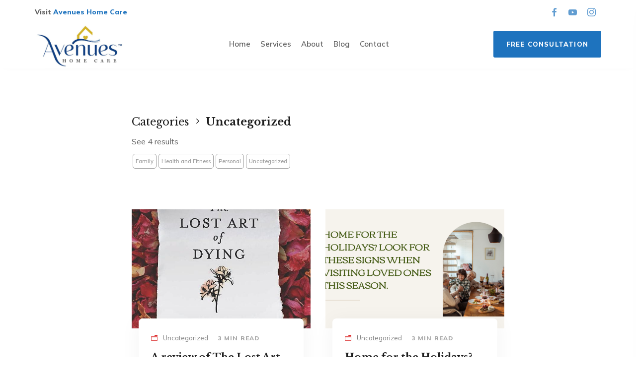

--- FILE ---
content_type: text/html; charset=UTF-8
request_url: https://aaseniorcare.com/index.php/category/uncategorized/
body_size: 15143
content:
<!doctype html><html lang="en-US" class=""><head><meta http-equiv="X-UA-Compatible" content="IE=edge"><meta charset="UTF-8" /><meta name="viewport" content="width=device-width, initial-scale=1.0">  <script defer src="[data-uri]"></script> <title>Uncategorized &#8211; Avenues Home Care (formerly AA Care Services)</title><meta name='robots' content='max-image-preview:large' /><link rel='dns-prefetch' href='//modules.promolayer.io' /><link rel='dns-prefetch' href='//stats.wp.com' /><link rel='dns-prefetch' href='//fonts.googleapis.com' /><link rel="alternate" type="application/rss+xml" title="Avenues Home Care (formerly AA Care Services) &raquo; Feed" href="https://aaseniorcare.com/index.php/feed/" /><link rel="alternate" type="application/rss+xml" title="Avenues Home Care (formerly AA Care Services) &raquo; Uncategorized Category Feed" href="https://aaseniorcare.com/index.php/category/uncategorized/feed/" /><style id='wp-img-auto-sizes-contain-inline-css' type='text/css'>img:is([sizes=auto i],[sizes^="auto," i]){contain-intrinsic-size:3000px 1500px}
/*# sourceURL=wp-img-auto-sizes-contain-inline-css */</style><style id='wp-emoji-styles-inline-css' type='text/css'>img.wp-smiley, img.emoji {
		display: inline !important;
		border: none !important;
		box-shadow: none !important;
		height: 1em !important;
		width: 1em !important;
		margin: 0 0.07em !important;
		vertical-align: -0.1em !important;
		background: none !important;
		padding: 0 !important;
	}
/*# sourceURL=wp-emoji-styles-inline-css */</style><style id='wp-block-library-inline-css' type='text/css'>:root{--wp-block-synced-color:#7a00df;--wp-block-synced-color--rgb:122,0,223;--wp-bound-block-color:var(--wp-block-synced-color);--wp-editor-canvas-background:#ddd;--wp-admin-theme-color:#007cba;--wp-admin-theme-color--rgb:0,124,186;--wp-admin-theme-color-darker-10:#006ba1;--wp-admin-theme-color-darker-10--rgb:0,107,160.5;--wp-admin-theme-color-darker-20:#005a87;--wp-admin-theme-color-darker-20--rgb:0,90,135;--wp-admin-border-width-focus:2px}@media (min-resolution:192dpi){:root{--wp-admin-border-width-focus:1.5px}}.wp-element-button{cursor:pointer}:root .has-very-light-gray-background-color{background-color:#eee}:root .has-very-dark-gray-background-color{background-color:#313131}:root .has-very-light-gray-color{color:#eee}:root .has-very-dark-gray-color{color:#313131}:root .has-vivid-green-cyan-to-vivid-cyan-blue-gradient-background{background:linear-gradient(135deg,#00d084,#0693e3)}:root .has-purple-crush-gradient-background{background:linear-gradient(135deg,#34e2e4,#4721fb 50%,#ab1dfe)}:root .has-hazy-dawn-gradient-background{background:linear-gradient(135deg,#faaca8,#dad0ec)}:root .has-subdued-olive-gradient-background{background:linear-gradient(135deg,#fafae1,#67a671)}:root .has-atomic-cream-gradient-background{background:linear-gradient(135deg,#fdd79a,#004a59)}:root .has-nightshade-gradient-background{background:linear-gradient(135deg,#330968,#31cdcf)}:root .has-midnight-gradient-background{background:linear-gradient(135deg,#020381,#2874fc)}:root{--wp--preset--font-size--normal:16px;--wp--preset--font-size--huge:42px}.has-regular-font-size{font-size:1em}.has-larger-font-size{font-size:2.625em}.has-normal-font-size{font-size:var(--wp--preset--font-size--normal)}.has-huge-font-size{font-size:var(--wp--preset--font-size--huge)}.has-text-align-center{text-align:center}.has-text-align-left{text-align:left}.has-text-align-right{text-align:right}.has-fit-text{white-space:nowrap!important}#end-resizable-editor-section{display:none}.aligncenter{clear:both}.items-justified-left{justify-content:flex-start}.items-justified-center{justify-content:center}.items-justified-right{justify-content:flex-end}.items-justified-space-between{justify-content:space-between}.screen-reader-text{border:0;clip-path:inset(50%);height:1px;margin:-1px;overflow:hidden;padding:0;position:absolute;width:1px;word-wrap:normal!important}.screen-reader-text:focus{background-color:#ddd;clip-path:none;color:#444;display:block;font-size:1em;height:auto;left:5px;line-height:normal;padding:15px 23px 14px;text-decoration:none;top:5px;width:auto;z-index:100000}html :where(.has-border-color){border-style:solid}html :where([style*=border-top-color]){border-top-style:solid}html :where([style*=border-right-color]){border-right-style:solid}html :where([style*=border-bottom-color]){border-bottom-style:solid}html :where([style*=border-left-color]){border-left-style:solid}html :where([style*=border-width]){border-style:solid}html :where([style*=border-top-width]){border-top-style:solid}html :where([style*=border-right-width]){border-right-style:solid}html :where([style*=border-bottom-width]){border-bottom-style:solid}html :where([style*=border-left-width]){border-left-style:solid}html :where(img[class*=wp-image-]){height:auto;max-width:100%}:where(figure){margin:0 0 1em}html :where(.is-position-sticky){--wp-admin--admin-bar--position-offset:var(--wp-admin--admin-bar--height,0px)}@media screen and (max-width:600px){html :where(.is-position-sticky){--wp-admin--admin-bar--position-offset:0px}}

/*# sourceURL=wp-block-library-inline-css */</style><style id='global-styles-inline-css' type='text/css'>:root{--wp--preset--aspect-ratio--square: 1;--wp--preset--aspect-ratio--4-3: 4/3;--wp--preset--aspect-ratio--3-4: 3/4;--wp--preset--aspect-ratio--3-2: 3/2;--wp--preset--aspect-ratio--2-3: 2/3;--wp--preset--aspect-ratio--16-9: 16/9;--wp--preset--aspect-ratio--9-16: 9/16;--wp--preset--color--black: #000000;--wp--preset--color--cyan-bluish-gray: #abb8c3;--wp--preset--color--white: #ffffff;--wp--preset--color--pale-pink: #f78da7;--wp--preset--color--vivid-red: #cf2e2e;--wp--preset--color--luminous-vivid-orange: #ff6900;--wp--preset--color--luminous-vivid-amber: #fcb900;--wp--preset--color--light-green-cyan: #7bdcb5;--wp--preset--color--vivid-green-cyan: #00d084;--wp--preset--color--pale-cyan-blue: #8ed1fc;--wp--preset--color--vivid-cyan-blue: #0693e3;--wp--preset--color--vivid-purple: #9b51e0;--wp--preset--gradient--vivid-cyan-blue-to-vivid-purple: linear-gradient(135deg,rgb(6,147,227) 0%,rgb(155,81,224) 100%);--wp--preset--gradient--light-green-cyan-to-vivid-green-cyan: linear-gradient(135deg,rgb(122,220,180) 0%,rgb(0,208,130) 100%);--wp--preset--gradient--luminous-vivid-amber-to-luminous-vivid-orange: linear-gradient(135deg,rgb(252,185,0) 0%,rgb(255,105,0) 100%);--wp--preset--gradient--luminous-vivid-orange-to-vivid-red: linear-gradient(135deg,rgb(255,105,0) 0%,rgb(207,46,46) 100%);--wp--preset--gradient--very-light-gray-to-cyan-bluish-gray: linear-gradient(135deg,rgb(238,238,238) 0%,rgb(169,184,195) 100%);--wp--preset--gradient--cool-to-warm-spectrum: linear-gradient(135deg,rgb(74,234,220) 0%,rgb(151,120,209) 20%,rgb(207,42,186) 40%,rgb(238,44,130) 60%,rgb(251,105,98) 80%,rgb(254,248,76) 100%);--wp--preset--gradient--blush-light-purple: linear-gradient(135deg,rgb(255,206,236) 0%,rgb(152,150,240) 100%);--wp--preset--gradient--blush-bordeaux: linear-gradient(135deg,rgb(254,205,165) 0%,rgb(254,45,45) 50%,rgb(107,0,62) 100%);--wp--preset--gradient--luminous-dusk: linear-gradient(135deg,rgb(255,203,112) 0%,rgb(199,81,192) 50%,rgb(65,88,208) 100%);--wp--preset--gradient--pale-ocean: linear-gradient(135deg,rgb(255,245,203) 0%,rgb(182,227,212) 50%,rgb(51,167,181) 100%);--wp--preset--gradient--electric-grass: linear-gradient(135deg,rgb(202,248,128) 0%,rgb(113,206,126) 100%);--wp--preset--gradient--midnight: linear-gradient(135deg,rgb(2,3,129) 0%,rgb(40,116,252) 100%);--wp--preset--font-size--small: 13px;--wp--preset--font-size--medium: 20px;--wp--preset--font-size--large: 36px;--wp--preset--font-size--x-large: 42px;--wp--preset--spacing--20: 0.44rem;--wp--preset--spacing--30: 0.67rem;--wp--preset--spacing--40: 1rem;--wp--preset--spacing--50: 1.5rem;--wp--preset--spacing--60: 2.25rem;--wp--preset--spacing--70: 3.38rem;--wp--preset--spacing--80: 5.06rem;--wp--preset--shadow--natural: 6px 6px 9px rgba(0, 0, 0, 0.2);--wp--preset--shadow--deep: 12px 12px 50px rgba(0, 0, 0, 0.4);--wp--preset--shadow--sharp: 6px 6px 0px rgba(0, 0, 0, 0.2);--wp--preset--shadow--outlined: 6px 6px 0px -3px rgb(255, 255, 255), 6px 6px rgb(0, 0, 0);--wp--preset--shadow--crisp: 6px 6px 0px rgb(0, 0, 0);}:where(.is-layout-flex){gap: 0.5em;}:where(.is-layout-grid){gap: 0.5em;}body .is-layout-flex{display: flex;}.is-layout-flex{flex-wrap: wrap;align-items: center;}.is-layout-flex > :is(*, div){margin: 0;}body .is-layout-grid{display: grid;}.is-layout-grid > :is(*, div){margin: 0;}:where(.wp-block-columns.is-layout-flex){gap: 2em;}:where(.wp-block-columns.is-layout-grid){gap: 2em;}:where(.wp-block-post-template.is-layout-flex){gap: 1.25em;}:where(.wp-block-post-template.is-layout-grid){gap: 1.25em;}.has-black-color{color: var(--wp--preset--color--black) !important;}.has-cyan-bluish-gray-color{color: var(--wp--preset--color--cyan-bluish-gray) !important;}.has-white-color{color: var(--wp--preset--color--white) !important;}.has-pale-pink-color{color: var(--wp--preset--color--pale-pink) !important;}.has-vivid-red-color{color: var(--wp--preset--color--vivid-red) !important;}.has-luminous-vivid-orange-color{color: var(--wp--preset--color--luminous-vivid-orange) !important;}.has-luminous-vivid-amber-color{color: var(--wp--preset--color--luminous-vivid-amber) !important;}.has-light-green-cyan-color{color: var(--wp--preset--color--light-green-cyan) !important;}.has-vivid-green-cyan-color{color: var(--wp--preset--color--vivid-green-cyan) !important;}.has-pale-cyan-blue-color{color: var(--wp--preset--color--pale-cyan-blue) !important;}.has-vivid-cyan-blue-color{color: var(--wp--preset--color--vivid-cyan-blue) !important;}.has-vivid-purple-color{color: var(--wp--preset--color--vivid-purple) !important;}.has-black-background-color{background-color: var(--wp--preset--color--black) !important;}.has-cyan-bluish-gray-background-color{background-color: var(--wp--preset--color--cyan-bluish-gray) !important;}.has-white-background-color{background-color: var(--wp--preset--color--white) !important;}.has-pale-pink-background-color{background-color: var(--wp--preset--color--pale-pink) !important;}.has-vivid-red-background-color{background-color: var(--wp--preset--color--vivid-red) !important;}.has-luminous-vivid-orange-background-color{background-color: var(--wp--preset--color--luminous-vivid-orange) !important;}.has-luminous-vivid-amber-background-color{background-color: var(--wp--preset--color--luminous-vivid-amber) !important;}.has-light-green-cyan-background-color{background-color: var(--wp--preset--color--light-green-cyan) !important;}.has-vivid-green-cyan-background-color{background-color: var(--wp--preset--color--vivid-green-cyan) !important;}.has-pale-cyan-blue-background-color{background-color: var(--wp--preset--color--pale-cyan-blue) !important;}.has-vivid-cyan-blue-background-color{background-color: var(--wp--preset--color--vivid-cyan-blue) !important;}.has-vivid-purple-background-color{background-color: var(--wp--preset--color--vivid-purple) !important;}.has-black-border-color{border-color: var(--wp--preset--color--black) !important;}.has-cyan-bluish-gray-border-color{border-color: var(--wp--preset--color--cyan-bluish-gray) !important;}.has-white-border-color{border-color: var(--wp--preset--color--white) !important;}.has-pale-pink-border-color{border-color: var(--wp--preset--color--pale-pink) !important;}.has-vivid-red-border-color{border-color: var(--wp--preset--color--vivid-red) !important;}.has-luminous-vivid-orange-border-color{border-color: var(--wp--preset--color--luminous-vivid-orange) !important;}.has-luminous-vivid-amber-border-color{border-color: var(--wp--preset--color--luminous-vivid-amber) !important;}.has-light-green-cyan-border-color{border-color: var(--wp--preset--color--light-green-cyan) !important;}.has-vivid-green-cyan-border-color{border-color: var(--wp--preset--color--vivid-green-cyan) !important;}.has-pale-cyan-blue-border-color{border-color: var(--wp--preset--color--pale-cyan-blue) !important;}.has-vivid-cyan-blue-border-color{border-color: var(--wp--preset--color--vivid-cyan-blue) !important;}.has-vivid-purple-border-color{border-color: var(--wp--preset--color--vivid-purple) !important;}.has-vivid-cyan-blue-to-vivid-purple-gradient-background{background: var(--wp--preset--gradient--vivid-cyan-blue-to-vivid-purple) !important;}.has-light-green-cyan-to-vivid-green-cyan-gradient-background{background: var(--wp--preset--gradient--light-green-cyan-to-vivid-green-cyan) !important;}.has-luminous-vivid-amber-to-luminous-vivid-orange-gradient-background{background: var(--wp--preset--gradient--luminous-vivid-amber-to-luminous-vivid-orange) !important;}.has-luminous-vivid-orange-to-vivid-red-gradient-background{background: var(--wp--preset--gradient--luminous-vivid-orange-to-vivid-red) !important;}.has-very-light-gray-to-cyan-bluish-gray-gradient-background{background: var(--wp--preset--gradient--very-light-gray-to-cyan-bluish-gray) !important;}.has-cool-to-warm-spectrum-gradient-background{background: var(--wp--preset--gradient--cool-to-warm-spectrum) !important;}.has-blush-light-purple-gradient-background{background: var(--wp--preset--gradient--blush-light-purple) !important;}.has-blush-bordeaux-gradient-background{background: var(--wp--preset--gradient--blush-bordeaux) !important;}.has-luminous-dusk-gradient-background{background: var(--wp--preset--gradient--luminous-dusk) !important;}.has-pale-ocean-gradient-background{background: var(--wp--preset--gradient--pale-ocean) !important;}.has-electric-grass-gradient-background{background: var(--wp--preset--gradient--electric-grass) !important;}.has-midnight-gradient-background{background: var(--wp--preset--gradient--midnight) !important;}.has-small-font-size{font-size: var(--wp--preset--font-size--small) !important;}.has-medium-font-size{font-size: var(--wp--preset--font-size--medium) !important;}.has-large-font-size{font-size: var(--wp--preset--font-size--large) !important;}.has-x-large-font-size{font-size: var(--wp--preset--font-size--x-large) !important;}
/*# sourceURL=global-styles-inline-css */</style><style id='classic-theme-styles-inline-css' type='text/css'>/*! This file is auto-generated */
.wp-block-button__link{color:#fff;background-color:#32373c;border-radius:9999px;box-shadow:none;text-decoration:none;padding:calc(.667em + 2px) calc(1.333em + 2px);font-size:1.125em}.wp-block-file__button{background:#32373c;color:#fff;text-decoration:none}
/*# sourceURL=/wp-includes/css/classic-themes.min.css */</style><link rel='stylesheet' id='rs-plugin-settings-css' href='https://aaseniorcare.com/wp-content/cache/autoptimize/autoptimize_single_74179b8bedf852b2fe74728e6628f101.php?ver=6.4.3'  media='all' /><style id='rs-plugin-settings-inline-css' type='text/css'>#rs-demo-id {}
/*# sourceURL=rs-plugin-settings-inline-css */</style><link rel='stylesheet' id='bootstrap-css' href='https://aaseniorcare.com/wp-content/themes/psychare/assets/css/bootstrap-min.css?ver=13f5c25e66f7a52ed32a1c976104b806'  media='all' /><link rel='stylesheet' id='slcr-style-css' href='https://aaseniorcare.com/wp-content/cache/autoptimize/autoptimize_single_7e4a373e72347c9165f15579bccf1f0a.php?ver=13f5c25e66f7a52ed32a1c976104b806'  media='all' /><link rel='stylesheet' id='slcr-app-css' href='https://aaseniorcare.com/wp-content/cache/autoptimize/autoptimize_single_2febed1bac9a845c569bedb300833d74.php?ver=13f5c25e66f7a52ed32a1c976104b806'  media='all' /><link rel='stylesheet' id='slcr-style-main-css' href='https://aaseniorcare.com/wp-content/cache/autoptimize/autoptimize_single_e7fec1e03ca7914508d1ad686b80d9ff.php?ver=13f5c25e66f7a52ed32a1c976104b806'  media='all' /><link rel='stylesheet' id='slcr-fonts-main-css' href='https://fonts.googleapis.com/css2?family=Mulish%3Aital%2Cwght%400%2C400%3B0%2C600%3B0%2C800%3B1%2C400%3B1%2C600%3B1%2C800&#038;display=swap&#038;ver=6.9'  media='all' /><link rel='stylesheet' id='slcr-font-h-css' href='https://fonts.googleapis.com/css2?family=Libre+Baskerville%3Aital%2Cwght%400%2C400%3B0%2C700%3B1%2C400&#038;display=swap&#038;ver=6.9'  media='all' /><link rel='stylesheet' id='psychare-child-style-css' href='https://aaseniorcare.com/wp-content/themes/psychare-child/style.css?ver=13f5c25e66f7a52ed32a1c976104b806'  media='all' /> <script type="module" src="https://modules.promolayer.io/index.js" data-pluid="hI8PhUivc1MBh4yhf4LQ4QtmX532" crossorigin async></script><script defer  src="https://aaseniorcare.com/wp-includes/js/jquery/jquery.min.js?ver=3.7.1" id="jquery-core-js"></script> <script defer  src="https://aaseniorcare.com/wp-includes/js/jquery/jquery-migrate.min.js?ver=3.4.1" id="jquery-migrate-js"></script> <script defer id="wpm-6310-ajax-script-js-extra" src="[data-uri]"></script> <script defer  src="https://aaseniorcare.com/wp-content/cache/autoptimize/autoptimize_single_f8848aa4a550dab07ad4cd1398a9d5cb.php?ver=13f5c25e66f7a52ed32a1c976104b806" id="wpm-6310-ajax-script-js"></script> <script defer src="data:text/javascript;base64,"></script><link rel="https://api.w.org/" href="https://aaseniorcare.com/index.php/wp-json/" /><link rel="alternate" title="JSON" type="application/json" href="https://aaseniorcare.com/index.php/wp-json/wp/v2/categories/1" /><link rel="EditURI" type="application/rsd+xml" title="RSD" href="https://aaseniorcare.com/xmlrpc.php?rsd" /><style>img#wpstats{display:none}</style><meta name="generator" content="Powered by WPBakery Page Builder - drag and drop page builder for WordPress."/><meta name="generator" content="Powered by Slider Revolution 6.4.3 - responsive, Mobile-Friendly Slider Plugin for WordPress with comfortable drag and drop interface." /><meta property="og:type" content="website" /><meta property="og:title" content="Uncategorized &#8211; Avenues Home Care (formerly AA Care Services)" /><meta property="og:url" content="https://aaseniorcare.com/index.php/category/uncategorized/" /><meta property="og:site_name" content="Avenues Home Care (formerly AA Care Services)" /><meta property="og:image" content="https://aaseniorcare.com/wp-content/uploads/2025/02/AvenuesinCircle.png" /><meta property="og:image:width" content="302" /><meta property="og:image:height" content="294" /><meta property="og:image:alt" content="" /><meta property="og:locale" content="en_US" /> <style type="text/css">body,.pagination__links,.secondary-font,.font-body,.testimonial__02 h5,.testimonial__02 h6,.timeline-heading{font-family:'Mulish',sans-serif;}h1,h2,h3,h4,h5,h6,.primary-font,.progressText,.progress-count,.font-headings,.testimonial__02 p,.page__header .content .inner p,wp-block-quote p{font-family:'Libre Baskerville',serif;}p{font-family:'Mulish',sans-serif;}.bg--gradient-1{background:linear-gradient(to right,#1c1958 0,#6484f7 100%);;}.btn--gradient-1{background:linear-gradient(to right,#1c1958 0,#6484f7 100%);;}.progress--Gradient-1{background:linear-gradient(to right,#1c1958 0,#6484f7 100%);!important;}.text--gradient-1{background:linear-gradient(to right,#1c1958 0,#6484f7 100%);!important;-webkit-background-clip:text !important;-webkit-text-fill-color:transparent !important;}.icon--gradient-1{background:linear-gradient(to right,#1c1958 0,#6484f7 100%);!important;-webkit-background-clip:text !important;-webkit-text-fill-color:transparent !important;}.btn--gradient-1.btn--ghost:before,.btn--gradient-1.btn--inverse:before,.btn--gradient-1.btn--inverse:after{background:linear-gradient(to right,#1c1958 0,#6484f7 100%);;}.bg--gradient-2{background:linear-gradient(225deg,#2899f9,#0059fc);}.btn--gradient-2{background:linear-gradient(225deg,#2899f9,#0059fc);}.progress--Gradient-2{background:linear-gradient(225deg,#2899f9,#0059fc) !important;}.text--gradient-2{background:linear-gradient(225deg,#2899f9,#0059fc) !important;-webkit-background-clip:text !important;-webkit-text-fill-color:transparent !important;}.icon--gradient-2{background:linear-gradient(225deg,#2899f9,#0059fc) !important;-webkit-background-clip:text !important;-webkit-text-fill-color:transparent !important;}.btn--gradient-2.btn--ghost:before,.btn--gradient-2.btn--inverse:before,.btn--gradient-2.btn--inverse:after{background:linear-gradient(225deg,#2899f9,#0059fc);}.icon--gradient-1:before,.icon--gradient-2:before{display:initial !important;}a,.text-link,.color-theme-main,.text_link,.article-card:hover .article-title{color:#1e73be;}a:hover,a:focus,a:active,.text-link:hover,.text_link:hover{color:#1a61b2;}[data-link-hover="border"]:hover .inner-link{border-bottom:1px solid;border-color:#1a61b2;}.btn--primary,.bg-primary,.btn--primary.btn--ghost:hover,.btn--primary.btn--fill:after,.badge-primary,.nav__content .cart__value,.nav__list .button__nav_1,.mob__trigger,.nav__mobile_mod .nav__background,.cart__sidebar .cart__module.footer a.account,.pagination-cont .page-numbers.current,.pagination__blog .page-numbers.current,.pagination__blog .post-page-numbers.current,.pagination__blog .next a,.pagination__blog .prev a,.slcr-sidebar .widget_tag_cloud a:hover,.slcr-sidebar .widget_product_tag_cloud a:hover,.slcr-sidebar #wp-calendar a:hover,.comment-respond .button,.pagination__blog .blog__loadmore_type_1,.meta__large .author__info .external__link:hover,.btn-site,.btn-app,.service__box:hover .service__arrow,.pricing__01 .pricing-badge,.pricing__02 .pricing-header,.pricing__03.featured,.pricing__05 .price-badge,.accordion__02 li.active .accordion-header,.testimonial__06 .quote,.image-comparison .handle,.image-comparison .handle:after,.progress .main-theme,.tabbed_2 .tabs li.active,.hotspot_point,[data-hover-target="box"]:hover .main__icon,[data-hover-target="icon"] .main__icon:hover,.owl-theme .owl-dots .owl-dot.active span,.owl-theme .owl-dots .owl-dot:hover span,input[type=checkbox]:checked,input[type=radio]:checked,.sharing__list a:hover,.slcr-sidebar .widget_categories li:before,.slcr-sidebar .widget_recent_entries ul li:before,.product-categories li:before,.slcr-sidebar .widget_archive ul li:before,.post-password-form input[type="submit"],.wp-block-archives li a:before,.wp-block-categories li a:before,.page-numbers.current,.blog-content .blog-pagination .page-item,.service__box-2:hover .service__link,.slcr-timeline .timeline-item:before,.slcr-timeline:after,.slcr-timeline:before,.footer-call-cta .icon-container,.pricing__06.featured .pricing-header,.counter-border:before,.service__box-3 .service__arrow,.sub-heading.single:after,.sub-heading.single:after,.service__box-3 .service__arrow,.footer__cont .widget-title:before,.footer__cont .title:before,.footer__cont h3.title:before{background:#dd3333;}.btn--primary.btn--ghost,.btn--primary.btn--fill,.btn--primary.btn--inverse:hover,.nav__list .button__nav_2,.footer__social li a:hover,.blog__card-01 .author__title,.blog__card-02 .author__title,.pagination__toggle:hover,.slcr-sidebar ul li a:hover,.slcr-sidebar .widget_recent_entries ul li:before,.slcr-sidebar #recentcomments li:before,.slcr-sidebar .product-categories .cat-item:before,.slcr-sidebar .product-categories .cat-item.has-child a:hover,.slcr-sidebar .product-categories .cat-item.has-child .children li a:hover,.slcr-sidebar .product-categories .current-cat.cat-item a,.slcr-sidebar .product-categories .cat-item.has-child .children li.current-cat a,.back__top i,.blog__card-01 .post__title h3:hover,.blog__card-02 .post__title h3:hover,.slcr-sidebar .product-categories .cat-item .current-cat a,.blog__nav li .active,.pagination-cont:hover,.team__01:hover h5,.team__02:hover h5,.team__05:hover h5,.team__06:hover h5,.team__07 ul li a:hover,.team__01 ul li a:hover,.team__02 ul li a:hover,.team__05 ul li a:hover,.team__06 ul li a:hover,.service__box:hover h5,.pricing__01 .pricing-info,.pricing__01 .plan-features i,.pricing__02 .pricing-table i,.pricing__03 .price-tag,.pricing__04 .pricing-features .true-icon,.accordion__03 .accordion-header:hover h5,.accordion__03 li.active .accordion-header h5,.accordion__03 .active .accordion-header::before,.testimonial__01 ul li i,.page__header .content .breadcrumbs li a:hover,.main__icon,.woocommerce div.product .woocommerce-tabs ul.tabs li.active,.privacy__button .privacy__agree,.privacy__popup .privacy__agree,.slcr-sidebar .widget_nav_menu li.current-menu-item a:before,.slcr-sidebar .widget_pages li.current_page_item a,.slcr-sidebar .widget_pages li.current_page_item a:before,.slcr-sidebar .custom_menu li.current_page_item a,.slcr-sidebar .custom_menu li.current_page_item a:before,.top-bar-content li .icon,.slcr-sidebar .widget_nav_menu .current-menu-item a,.wp-block-archives li a:hover,.wp-block-categories li a:hover,.wp-block-latest-posts li a:hover,.wp-block-latest-comments__comment-meta a:hover,.color-main,.timeline-item .timeline-heading,.footer__contact i,.testimonial__02 ul li i,.pricing__06 .plan-list i,.pricing__06 .pricing-header h4,.service__box-3:hover .service-info h4,.service__box-3:hover .service-info h4,.testimonial__02 ul li i,.related.products .product:hover .product-meta a h2,.blog__card-02 .post__category:before,.blog__card-01 .post__category:before,.section__404.search i,.woocommerce table.shop_table td.product-name a:hover{color:#dd3333;}[data-header-scheme="light"] .nav__content .nav__social-links a:hover,.sticky[data-sticky-scheme="light"] .nav__content .nav__social-links a:hover{color:#dd3333 !important;}.service__box svg polygon,.service__box-2 .service__link svg{fill:#dd3333;}.btn--primary.btn--ghost,.btn--primary.btn--fill,.btn--primary.btn--inverse,.btn--primary.btn--inverse:hover,.nav__list .button__nav_2,.cart__sidebar .cart__module.footer a.account,.slcr-sidebar .widget_tag_cloud a:hover,.slcr-sidebar .widget_product_tag_cloud a:hover,.blog__nav li .active,.blog__post blockquote,.meta__large .author__info .external__link,.service__box:hover .service__arrow,.accordion__02 li.active .accordion-header,.fancy-image__01:hover .content,.tabbed_1.border_top .tabs li.active,.tabbed_1.border_bottom .tabs li.active,.tabbed_1.border_left .tabs li.active,.tabbed_1.border_right .tabs li.active,.tabbed_1.border_all .tabs li.active,.hotspot_point:before,[data-hover-target="box"]:hover .main__icon,[data-hover-target="icon"] .main__icon:hover,.woocommerce div.product .woocommerce-tabs ul.tabs li.active,input[type=checkbox]:checked,input[type=radio]:checked,.sharing__list a:hover,.blog__card-01.sticky .meta__container,.blog__card-02.sticky .meta__container .pricing__04,.pricing-features .true-icon,aside.slcr-sidebar .menu li.current-menu-item a,aside.slcr-sidebar .menu li.current-menu-item a:hover,aside.slcr-sidebar .menu li a:hover,.owl-theme .owl-dots .owl-dot.active span:after,.comment-respond .form-control:focus,.blog__card-02.sticky .meta__container{border-color:#dd3333;}.pricing__04.featured{border-bottom-color:#dd3333;}.woocommerce .product-wrap a.added_to_cart,.woocommerce nav.woocommerce-pagination ul li a:focus,.woocommerce nav.woocommerce-pagination ul li a:hover,.woocommerce nav.woocommerce-pagination ul li span.current,.woocommerce .widget_price_filter .ui-slider .ui-slider-range,.slcr-sidebar .woocommerce-product-search input[type="submit"]{background:#dd3333;}.woocommerce .onsale,.wave-bg .video_btn_inner:before{background-color:#dd3333 !important;}.cart__sidebar .sidebar__product:hover h4,.woocommerce a.remove{color:#dd3333 !important;}.woocommerce ul.products li.product .product-wrap .button:hover,.woocommerce ul.products li.product .product-wrap .button.added,.woocommerce ul.products[data-product-type="modern"] li.product .product-wrap:hover .woocommerce-loop-product__title,.woocommerce [data-product-type="modern"] #respond input#submit.added::after,.woocommerce [data-product-type="modern"] a.button.added::after,.woocommerce [data-product-type="modern"] button.button.added::after,.woocommerce [data-product-type="modern"] input.button.added::after,.woocommerce .price_slider_amount .button,.woocommerce .price_slider_amount .button:hover,.woocommerce .checkout.woocommerce-checkout .create-account span,.woocommerce .shop_table.woocommerce-checkout-review-order-table .cart_item .product-quantity,.woocommerce ul.order_details li strong,.woocommerce-account .u-column1.col-1.woocommerce-Address h3,.woocommerce-account .u-column2.col-2.woocommerce-Address h3,.woocommerce .woocommerce-breadcrumb a:hover,.woocommerce div.product p.stock,.woocommerce .star-rating span::before,.woocommerce-account .woocommerce-MyAccount-navigation ul li:hover a,.woocommerce-account .woocommerce-MyAccount-navigation ul li.is-active a{color:#dd3333;} h1,h2,h3,h4,h5,h6,.h1,.h2,.h3,.h4,.h5,.h6,.slcr-sidebar #calendar_wrap th,.slcr_recent_posts .recent-post-info a,.slcr-sidebar ul li a .cart__sidebar .sidebar__product .product__meta .quantity,.cart__sidebar .sidebar__product .product__meta .product__price,.pagination__blog .page-numbers,.comment-pagination a,.woocommerce.slcr-sidebar .quantity,.woocommerce .slcr-sidebar .quantity,.blog__nav li a,.blog__nav .blog__search,.pagination-cont .page-numbers,.pricing__01 .pricing-tag,.accordion-header::before,.accordion__03 .accordion-header::before,.price-list .item-price,.page__header .content .breadcrumbs li a,.page__header .content .breadcrumbs li:before,.woocommerce div.product p.price,.woocommerce div.product span.price,.woocommerce div.product p.price del,.woocommerce div.product span.price del,.woocommerce div.product .woocommerce-tabs ul.tabs li a,.woocommerce .variations label,.woocommerce #reviews #comments h2,.woocommerce-review__author,.woocommerce ul.products[data-product-type="modern"] li.product .product-wrap .price,.woocommerce table.shop_table td.product-name a,.woocommerce .cart-empty,.woocommerce nav.woocommerce-pagination ul li a,.blog__card-01 .author__title a,.blog__card-02 .author__title a,.slcr-sidebar .searchform input,.pricing__04 .pricing-amount,.pricing__04 .pricing-symbol,.slcr-sidebarr .widget_product_tag_cloud a,.nav__mobile_list .nav__mobile_item a,.top-bar-content li,.wp-block-archives li a,.wp-block-categories li a,.wp-block-latest-posts li a,.wp-block-latest-comments__comment-meta a,.pingbacklist .comment-author a,.trackbacklist .comment-author a,.blog-author-info .author-card h4 a{color:#1f1f1f;}.woocommerce a.remove:hover{color:#1f1f1f;background:none;border-radius:0;}.blog-header.image-true .post-type-icon,.icon__404 svg path{fill:#1f1f1f;} .second-text-color,.slcr-sidebar #wp-calendar caption,.slcr-sidebar li,.slcr_recent_posts .post-date,.slcr-sidebar #wp-calendar tr td,.blog-post-tags .blog-tags ul li a,.pricing__04 .plan-period,.slcr-sidebar .comment-author-link,.nav__module_side .social__side_mob li a,footer select,.slcr-sidebar .widget_pages li a,.slcr-sidebar ul li a,.slcr-sidebar .widget_archive li a,.slcr-sidebar .widget_categories li a,.slcr-sidebar .widget_tag_cloud a{color:#5f5f5f;} .third-text-color,.blog-post-1_comments .comment .date,.related-articles-sm .article-date,#cancel-comment-reply-link,.blog__card-01 .time__count,.blog__card-01 .post__category,.blog__card-01 .post__meta,.blog__card-02 .post__category,.blog__card-02 .time__count,.blog__card-02 .post__meta,.pingbacklist time,.trackbacklist time{color:#7f7f7f;}body{color:#5f5f5f;text-rendering:optimizeLegibility;-webkit-font-smoothing:antialiased;-moz-osx-font-smoothing:grayscale;background:#ffffff;}@media (max-width:767px){.border__enabled header,.border__enabled footer{margin:0;}}.main__border{;}h1,.h1{color:#1f1f1f;}h2,.h2{color:#1f1f1f;}h3,.h3{color:#1f1f1f;}h4,.h4{color:#1f1f1f;}h5,.h5{color:#1f1f1f;}h6,.h6{color:#1f1f1f;}p{color:#5f5f5f;}.btn--secondary,.btn--secondary.btn--ghost:hover,.btn--secondary.btn--fill:after{background:#241f19;}.btn--secondary.btn--ghost,.btn--secondary.btn--fill,.btn--secondary.btn--inverse:hover{color:#241f19;}.btn--secondary.btn--ghost,.btn--secondary.btn--fill,.btn--secondary.btn--inverse,.btn--secondary.btn--inverse:hover{border-color:#241f19;}.post-information .blog-post-title{}.blog__card-01 .post__title h3,.blog__card-01 .type__video .post__title,.blog__card-02 .post__title h3{}@media (max-width:767px){.blog__card-01 .post__title h3{margin-top:20px;font-size:21px !important;line-height:28px !important;}.blog__card-02 .post__title h3{margin-top:10px;font-size:22px !important;line-height:27px !important;}.blog__card-02 .post__desc{font-size:14px !important;line-height:21px !important;}}@media (min-width:767px) and (max-width:992px){.blog__card-02 .post__title h3{font-size:1.2em !important;line-height:1.5em !important;}.blog__card-02 .post__desc{font-size:15px !important;line-height:24px !important;}.blog__card-01 .post__title h3{font-size:1.3em !important;}}.blog__card-01 .post__category,.blog__card-02 .post__category{}.blog__card-01 .author__title a,.blog__card-02 .author__title a,.type__video .author__title span{}.blog__card-01 .post__meta,.blog__card-02 .post__meta{}.blog-post-1_comments .comment p{}.blog-post-1_comments .comment .date{}.blog-post-1_comments .comment h4{}.pagination__blog .blog__loadmore,.pagination__blog .blog__loadmore_type_1{;}.blog__card-01 .post__title h3:hover,.blog__card-02 .post__title h3:hover{}.pagination__blog .page-numbers.current{}.blog__card-01 .type__video .post__title{}.blog__post .blog-post-content h1,.blog__post .blog-post-content h2,.blog__post .blog-post-content h3,.blog__post .blog-post-content h4,.blog__post .blog-post-content h5,.blog__post .blog-post-content h6{}.blog__post .blog-post-content,.blog__post .blog-post-content p,.blog__post .blog-post-content ul,.blog__post .blog-post-content ol{margin-bottom:20px;}.header__nav .sticky__logo,.header__nav .main__logo{height:90px;}.header__primary{min-height:80px;line-height:80px;background:rgba(255,255,255,1);}.nav__list .submenu__dropdown{top:80px;}.header__secondary{background:rgba(255,255,255,1);}@media (max-width:767px){.header__nav .sticky__logo,.header__nav .main__logo{}.header__primary{}}.nav__main .nav__list .nav__item{margin-right:20px;}.nav__second .nav__list .nav__item{margin-right:5px;}[data-header-scheme="light"] .nav__main .nav__list .nav__item a,.sticky[data-sticky-scheme="light"] .nav__main .nav__list .nav__item a,[data-header-scheme="dark"] .nav__main .nav__list .nav__item a,.sticky[data-sticky-scheme="dark"] .nav__main .nav__list .nav__item a{color:#5f5f5f;font-weight:600;font-size:15px;opacity:1;}[data-header-scheme="dark"] .nav__main .nav__list .nav__item a,.sticky[data-sticky-scheme="dark"] .nav__main .nav__list .nav__item a{color:#fff;opacity:.8;}[data-header-scheme="light"] .nav__second .nav__list .nav__item a,.sticky[data-sticky-scheme="light"] .nav__second .nav__list .nav__item a,[data-header-scheme="dark"] .nav__second .nav__list .nav__item a,.sticky[data-sticky-scheme="dark"] .nav__second .nav__list .nav__item a{color:#5f5f5f;opacity:1;}[data-header-scheme="dark"] .nav__second .nav__list .nav__item a,.sticky[data-sticky-scheme="dark"] .nav__second .nav__list .nav__item a{color:#fff;opacity:.8;}.header__secondary .top__content{}[data-header-scheme="light"] .nav__main .nav__list .submenu__dropdown li a,[data-header-scheme="dark"] .nav__main .nav__list .submenu__dropdown li a,[data-header-scheme="light"] .nav__main .nav__list .submenu__dropdown li a:hover,[data-header-scheme="dark"] .nav__main .nav__list .submenu__dropdown li a:hover,[data-header-scheme="light"] .nav__second .nav__list .submenu__dropdown li a,[data-header-scheme="dark"] .nav__second .nav__list .submenu__dropdown li a,[data-header-scheme="light"] .nav__second .nav__list .submenu__dropdown li a:hover,[data-header-scheme="dark"] .nav__second .nav__list .submenu__dropdown li a:hover,.sticky[data-sticky-scheme="light"] .nav__main .nav__list .submenu__dropdown li a,.sticky[data-sticky-scheme="dark"] .nav__main .nav__list .submenu__dropdown li a,.sticky[data-sticky-scheme="light"] .nav__second .nav__list .submenu__dropdown li a,.sticky[data-sticky-scheme="dark"] .nav__second .nav__list .submenu__dropdown li a{color:#5f5f5f;opacity:1;}.nav__list .nav__item .submenu__dropdown .make__title .title__text,.nav__list .nav__item .submenu__dropdown .make__title .title__text:hover{color:#1f1f1f !important;}.nav__list .mega__dropdown .submenu__dropdown{}.nav__list .submenu__dropdown{}.nav__content .nav__social-links li{}[data-header-scheme="light"] .nav__content .nav__social-links a,.sticky[data-sticky-scheme="light"] .nav__content .nav__social-links a,[data-header-scheme="dark"] .nav__content .nav__social-links a,.sticky[data-sticky-scheme="dark"] .nav__content .nav__social-links a{font-size:17px;color:#1e73be !important;}[data-header-scheme="dark"] .nav__content .nav__social-links a,.sticky[data-sticky-scheme="dark"] .nav__content .nav__social-links a{color:#fff !important;opacity:.8;}.header__secondary .secondary__social li{}.header__secondary .secondary__social li a{font-size:17px;color:#1e73be !important;}.nav__mobile_list .nav__mobile_item a{}.sub-menu .nav__mobile_item a{}.text__mob_side{}.nav__module_side .social__side_mob li{}.nav__module_side .social__side_mob li a{}.header__nav .nav__mobile{background:#f9f7f7;}.mob__trigger{background:#f9f7f7;}.nav__mobile_mod .nav__background{background:#f9f7f7;}[data-header-scheme="light"] .nav__main .nav__list .nav__item:hover .mouseover__call,[data-header-scheme="light"] .nav__second .nav__list .nav__item:hover .mouseover__call,[data-header-scheme="light"] .nav__main .nav__list .active.link__active .mouseover__call,[data-header-scheme="light"] .nav__main .nav__list .active.link__active .mouseover__call:hover,[data-header-scheme="light"] .nav__second .nav__list .active.link__active .mouseover__call,[data-header-scheme="light"] .nav__second .nav__list .active.link__active .mouseover__call:hover,.sticky[data-sticky-scheme="light"] .nav__main .nav__list .nav__item:hover .mouseover__call,.sticky[data-sticky-scheme="light"] .nav__second .nav__list .nav__item:hover .mouseover__call,.sticky[data-sticky-scheme="light"] .nav__main .nav__list .active.link__active .mouseover__call,.sticky[data-sticky-scheme="light"] .nav__main .nav__list .active.link__active .mouseover__call:hover,.sticky[data-sticky-scheme="light"] .nav__second .nav__list .active.link__active .mouseover__call,.sticky[data-sticky-scheme="light"] .nav__second .nav__list .active.link__active .mouseover__call:hover{color:#1e73be;opacity:1;}.ham__menu .line{}.nav__mobile .nav__close i{}.nav__list .mega__dropdown .submenu__dropdown.child .dropdown__item:hover{}.nav__list .submenu__dropdown .dropdown__item:hover,.nav__list .submenu__dropdown .dropdown__item .active__dropdown-item{background:#1e73be;border-radius:5px;}.make__title .submenu__dropdown .dropdown__item:hover{background:#1e73be !important;border-radius:5px;}.sticky[data-sticky-scheme="light"] .nav__content .mob__toggle .svg__fill,[data-header-scheme="light"] .nav__content .mob__toggle .svg__fill{fill:#1f1f1f !important;}.sticky[data-sticky-scheme="light"] .nav__content .nav__search .svg__fill,.sticky[data-sticky-scheme="light"] .nav__content .nav__cart .svg__fill,[data-header-scheme="light"] .nav__content .nav__search .svg__fill,[data-header-scheme="light"] .nav__content .nav__cart .svg__fill{fill:#1e73be !important;}[data-header-scheme="dark"] .nav__content .svg__fill,.sticky[data-sticky-scheme="dark"] .nav__content .svg__fill{fill:#fff !important;opacity:.8;}[data-header-scheme="dark"] .active__dropdown-item,[data-header-scheme="light"] .active__dropdown-item,.sticky[data-sticky-scheme="dark"] .active__dropdown-item,.sticky[data-sticky-scheme="light"] .active__dropdown-item,.nav__list .submenu__dropdown .dropdown__item .child__hover:hover,.nav__list .submenu__dropdown .white__hovered{color:#ffffff!important;}.nav__list .button__nav_1{font-weight:700 !important;font-size:13px !important;background:#1e73be !important;border-radius:3px;padding-top:17px;padding-bottom:17px;padding-left:25px;padding-right:25px;}.nav__list .button__nav_1:hover{background:#12588e !important;}.nav__list .button__nav_2{}.nav__list .button__nav_2:hover{}.header__nav.sticky .header__primary{min-height:95px;line-height:95px;background:rgba(255,255,255,1);}.sticky .nav__list .submenu__dropdown{top:95px;}.footer__bottom{background-color:#151110 !important;padding:1px 0;}.footer__main{background-color:#151110 !important;padding:100px 0;}.footer__cont .footer__social li a{}.footer__logo img{;height:35px;}.footer__cont .footer__social li{}.footer__cont .footer__social li a:hover{opacity:1;}.footer__desc p{font-size:15px;line-height:24px;}[data-footer-layout="second"] .copyright__text{}[data-footer-layout="third"] .copyright__text{}[data-footer-layout="fourth"] .copyright__text{}[data-footer-layout="fifth"] .copyright__text{}.footer__cont .copyright__text{}.footer__cont .widget-title,.footer__cont .title{}.footer__cont .widget__area a{}.footer__cont .page_item a,.footer__cont .cat-item a,.footer__cont .menu-item a{}.textwidget p{}.page__header[data-bg-overlay]:before{content:"";background-color:#ffffff;}.page__header .content .inner h1{font-size:40px;line-height:48px;}.page__header .content .inner p{font-size:17px;line-height:26px;}.page__header .content .breadcrumbs li a{color:#ffffff;}.page__header .content .breadcrumbs li a:hover{color:#ffffff;}@-webkit-keyframes color{0%{stroke:#1e73be;}50%{stroke:#1e73be;}100%{stroke:#1e73be;}}@keyframes color{0%{stroke:#1e73be;}50%{stroke:#1e73be;}100%{stroke:#1e73be;}}.load__wrapper{position:fixed;top:0;left:0;width:100%;height:100%;background:#f9f7f7;z-index:9999999999;}main.main__content,.woo_main_content{width:100%;float:left;padding-top:50px;padding-bottom:50px;}@media (min-width:1200px){.container{width:1170px !important;}}.privacy__wrap{}.privacy__text{}.privacy__bar a{}.privacy__button .privacy__agree{}.privacy__button .privacy__agree{}:-moz-selection{background:#89b3cf;color:#fff;}::selection{background:#89b3cf;color:#fff;}.widget_text{font-size:14px;text-align:center;}</style><link rel="icon" href="https://aaseniorcare.com/wp-content/uploads/2025/02/AvenuesinCircle-150x150.png" sizes="32x32" /><link rel="icon" href="https://aaseniorcare.com/wp-content/uploads/2025/02/AvenuesinCircle.png" sizes="192x192" /><link rel="apple-touch-icon" href="https://aaseniorcare.com/wp-content/uploads/2025/02/AvenuesinCircle.png" /><meta name="msapplication-TileImage" content="https://aaseniorcare.com/wp-content/uploads/2025/02/AvenuesinCircle.png" /> <noscript><iframe src="https://www.googletagmanager.com/ns.html?id=GTM-M2XZNR2"
height="0" width="0" style="display:none;visibility:hidden"></iframe></noscript> <noscript><style>.wpb_animate_when_almost_visible { opacity: 1; }</style></noscript></head><body data-rsssl=1 class="archive category category-uncategorized category-1 wp-theme-psychare wp-child-theme-psychare-child smooth__links wpb-js-composer js-comp-ver-8.2 vc_responsive" data-ajax-url="https://aaseniorcare.com/wp-admin/admin-ajax.php"><div class="load__wrapper" data-preloader-position="center"> <svg class="loading__page" viewBox="25 25 50 50"> <circle class="path" cx="50" cy="50" r="20" fill="none" stroke-width="2"></circle> </svg></div> <a href="#0" class="back__top" ><i class="arrow_carrot-up"></i></a><header class="header__nav shadow__lg" data-nav-layout="first" data-menu-align="right"  data-nav-container="true"  data-mobile-nav="simple" data-sidebar-direction="right-to-left" data-header-scheme="light" data-sticky-scheme="light" data-header-shadow="small" data-hover-border="simple"  data-header-fixed="none" data-mobile-fixed="none" data-sticky-scroll="true" data-mobile-scroll="none"><div class="header__secondary hidden-xs hidden-sm"><div class="wrap"><div class="container"><div class="secondary__content"><div class="top__nav_section hidden-xs"><div class="inner__wrap text__block"><div class="top__content"><p style="margin-bottom: 0;margin-top: 5px;font-size: 14px"><span class="font-800">Visit <a href="https://avenueshomecare.com">Avenues Home Care</span></p></div></div></div><div class="top__nav_section right"><div class="secondary__toggle res__menu pull-right visible-xs visible-sm"> <i class="icon_menu"></i></div><div class="inner__wrap"><ul class="secondary__social"><li> <a href="https://www.facebook.com/AaCareServicesTX" target="_blank"><i class="socicon-facebook"></i></a></li><li> <a href="https://www.youtube.com/channel/UCmyUxlviF7Grd9XHALKgQjQ" target="_blank"><i class="socicon-youtube"></i></a></li><li> <a href="https://www.instagram.com/aacareservices/" target="_blank"><i class="socicon-instagram"></i></a></li></ul></div></div></div></div></div></div><div class="header__primary "><div class="wrap"><div class="container"><div class="nav__logo"> <a href="https://aaseniorcare.com"> <img src="https://aaseniorcare.com/wp-content/uploads/2025/02/Avenues-no-tagline-72dpi.jpg" alt="Avenues Home Care" class="main__logo " /> <img src="https://aaseniorcare.com/wp-content/uploads/2025/02/Avenues-no-tagline-72dpi.jpg" alt="Avenues Home Care" class="sticky__logo " /> </a></div><div class="nav__content"><div class="nav__second"><nav class="hidden-xs hidden-sm"><ul class="nav__list"><li id="menu-item-914" class=" nav__item   menu-item menu-item-type-custom menu-item-object-custom menu-item-914"><a href="https://aaseniorcare.com/index.php/contact/" class="btn button__nav_1">FREE CONSULTATION</a></li></ul></nav></div><div class="nav__module mob__ham"><div class="mob__toggle"> <i class="svg__icon"> <svg class="svg__ham" xmlns="http://www.w3.org/2000/svg" viewBox="0 0 30 30" width="60px" height="60px"> <path class="svg__fill" style="line-height:normal;text-indent:0;text-align:start;text-decoration-line:none;text-decoration-style:solid;text-decoration-color:#000;text-transform:none;block-progression:tb;isolation:auto;mix-blend-mode:normal" d="M 3 7 A 1.0001 1.0001 0 1 0 3 9 L 27 9 A 1.0001 1.0001 0 1 0 27 7 L 3 7 z M 3 14 A 1.0001 1.0001 0 1 0 3 16 L 27 16 A 1.0001 1.0001 0 1 0 27 14 L 3 14 z M 3 21 A 1.0001 1.0001 0 1 0 3 23 L 27 23 A 1.0001 1.0001 0 1 0 27 21 L 3 21 z"/> </svg> </i></div></div></div><div class="nav__main text-center "><nav class="nav__container hidden-xs hidden-sm"><ul class="nav__list"><li id="menu-item-967" class=" nav__item   menu-item menu-item-type-post_type menu-item-object-page menu-item-home menu-item-967"><a href="https://aaseniorcare.com/">Home</a></li><li id="menu-item-964" class=" nav__item   menu-item menu-item-type-custom menu-item-object-custom menu-item-has-children dropdown menu-item-964"><a href="#">Services </a><ul class="submenu__dropdown child  depth_0"><li id="menu-item-1094" class=" dropdown__item  menu-item menu-item-type-post_type menu-item-object-page menu-item-1094"><a href="https://aaseniorcare.com/index.php/services/">All Services</a></li><li id="menu-item-972" class=" dropdown__item  menu-item menu-item-type-post_type menu-item-object-page menu-item-972"><a href="https://aaseniorcare.com/index.php/services/private-home-healthcare/">In-home Senior Care</a></li><li id="menu-item-983" class=" dropdown__item  menu-item menu-item-type-post_type menu-item-object-page menu-item-983"><a href="https://aaseniorcare.com/index.php/services/everyday-personal-care/">Everyday Personal Care</a></li><li id="menu-item-982" class=" dropdown__item  menu-item menu-item-type-post_type menu-item-object-page menu-item-982"><a href="https://aaseniorcare.com/index.php/services/lifestyle-services/">Lifestyle Services</a></li><li id="menu-item-981" class=" dropdown__item  menu-item menu-item-type-post_type menu-item-object-page menu-item-981"><a href="https://aaseniorcare.com/index.php/services/medication-reminders/">Medication Reminders</a></li><li id="menu-item-980" class=" dropdown__item  menu-item menu-item-type-post_type menu-item-object-page menu-item-980"><a href="https://aaseniorcare.com/index.php/services/nursing-services/">Nursing Services</a></li><li id="menu-item-979" class=" dropdown__item  menu-item menu-item-type-post_type menu-item-object-page menu-item-979"><a href="https://aaseniorcare.com/index.php/services/other-services/">Other Services</a></li></ul></li><li id="menu-item-968" class=" nav__item   menu-item menu-item-type-post_type menu-item-object-page menu-item-has-children dropdown menu-item-968"><a href="https://aaseniorcare.com/index.php/about/">About </a><ul class="submenu__dropdown child  depth_0"><li id="menu-item-1693" class=" dropdown__item  menu-item menu-item-type-post_type menu-item-object-page menu-item-1693"><a href="https://aaseniorcare.com/index.php/about/">About</a></li><li id="menu-item-1364" class=" dropdown__item  menu-item menu-item-type-custom menu-item-object-custom menu-item-1364"><a href="https://avenueshomecare.com/join-our-team/">Careers</a></li></ul></li><li id="menu-item-984" class=" nav__item   menu-item menu-item-type-post_type menu-item-object-page current_page_parent menu-item-984"><a href="https://aaseniorcare.com/index.php/blog/">Blog</a></li><li id="menu-item-970" class=" nav__item   menu-item menu-item-type-post_type menu-item-object-page menu-item-970"><a href="https://aaseniorcare.com/index.php/contact/">Contact</a></li></ul></nav></div></div></div></div><div class="modern__trigger hidden-md hidden-lg"><div class="nav__mobile_mod"><div class="nav__background"></div></div><div class="mob__trigger"><div class="ham__menu"> <span class="line"></span> <span class="line"></span> <span class="line"></span></div></div></div><div id="search" class="header__search"><div class="search__wrap"><div class="container search__cont"><form  role="search" method="get" id="searchform_page"  action="https://aaseniorcare.com/"> <i class="search__icon"> <svg xmlns="http://www.w3.org/2000/svg" xmlns:xlink="http://www.w3.org/1999/xlink" version="1.1" viewBox="0 0 512 512" enable-background="new 0 0 512 512" class="svg__size"> <g> <path d="M495,466.2L377.2,348.4c29.2-35.6,46.8-81.2,46.8-130.9C424,103.5,331.5,11,217.5,11C103.4,11,11,103.5,11,217.5   S103.4,424,217.5,424c49.7,0,95.2-17.5,130.8-46.7L466.1,495c8,8,20.9,8,28.9,0C503,487.1,503,474.1,495,466.2z M217.5,382.9   C126.2,382.9,52,308.7,52,217.5S126.2,52,217.5,52C308.7,52,383,126.3,383,217.5S308.7,382.9,217.5,382.9z" class="svg__fill"/> </g> </svg> </i> <span class="search__title">What are you looking for?</span> <input type="text" class="search__input" placeholder="Search" value="" name="s" id="s_page" /> <input type="hidden" class="search__input" value="main" name="main" id="main_input" /></form><div class="search__close_btn"><i class="icon_close"></i></div></div></div></div><aside class="nav__mobile  "><div class="nav__close"> <i class="icon_close"></i></div><div class="nav__section"><div class="nav__module_side"><ul class="nav__mobile_list"><li id="mobile-menu-item-967" class="nav__mobile_item  parent__menu "><a href="https://aaseniorcare.com/">Home</a></li><li id="mobile-menu-item-964" class="nav__mobile_item  parent__menu "><a href="#" class="dropdown-toggle" data-toggle="dropdown">Services </a><ul class="nav__mobile_list  sub-menu child   depth_0"><li id="mobile-menu-item-1094" class="nav__mobile_item "><a href="https://aaseniorcare.com/index.php/services/">All Services</a></li><li id="mobile-menu-item-972" class="nav__mobile_item "><a href="https://aaseniorcare.com/index.php/services/private-home-healthcare/">In-home Senior Care</a></li><li id="mobile-menu-item-983" class="nav__mobile_item "><a href="https://aaseniorcare.com/index.php/services/everyday-personal-care/">Everyday Personal Care</a></li><li id="mobile-menu-item-982" class="nav__mobile_item "><a href="https://aaseniorcare.com/index.php/services/lifestyle-services/">Lifestyle Services</a></li><li id="mobile-menu-item-981" class="nav__mobile_item "><a href="https://aaseniorcare.com/index.php/services/medication-reminders/">Medication Reminders</a></li><li id="mobile-menu-item-980" class="nav__mobile_item "><a href="https://aaseniorcare.com/index.php/services/nursing-services/">Nursing Services</a></li><li id="mobile-menu-item-979" class="nav__mobile_item "><a href="https://aaseniorcare.com/index.php/services/other-services/">Other Services</a></li></ul></li><li id="mobile-menu-item-968" class="nav__mobile_item  parent__menu "><a href="https://aaseniorcare.com/index.php/about/" class="dropdown-toggle" data-toggle="dropdown">About </a><ul class="nav__mobile_list  sub-menu child   depth_0"><li id="mobile-menu-item-1693" class="nav__mobile_item "><a href="https://aaseniorcare.com/index.php/about/">About</a></li><li id="mobile-menu-item-1364" class="nav__mobile_item "><a href="https://avenueshomecare.com/join-our-team/">Careers</a></li></ul></li><li id="mobile-menu-item-984" class="nav__mobile_item  parent__menu "><a href="https://aaseniorcare.com/index.php/blog/">Blog</a></li><li id="mobile-menu-item-970" class="nav__mobile_item  parent__menu "><a href="https://aaseniorcare.com/index.php/contact/">Contact</a></li><li id="mobile-menu-item-914" class="nav__mobile_item  parent__menu "><a href="https://aaseniorcare.com/index.php/contact/">FREE CONSULTATION</a></li></ul></div><div class="nav__module_side sec__links"><div class="text__mob_side"><p style="margin-bottom: 0;margin-top: 5px;font-size: 14px"><span class="font-800">Visit <a href="https://avenueshomecare.com">Avenues Home Care</span></p></div></div><div class="nav__module_side social"><ul class="social__side_mob"><li> <a href="https://www.facebook.com/AaCareServicesTX" target="_blank"><i class="socicon-facebook"></i></a></li><li> <a href="https://www.youtube.com/channel/UCmyUxlviF7Grd9XHALKgQjQ" target="_blank"><i class="socicon-youtube"></i></a></li><li> <a href="https://www.instagram.com/aacareservices/" target="_blank"><i class="socicon-instagram"></i></a></li></ul></div></div></aside></header><section class="archive__header blog__header"><div class="container"><div class="row"><div class="col-md-8 col-md-offset-2"><div class="archive__cont"><h4>Categories <i class="arrow_carrot-right"></i> <strong>Uncategorized</strong></h4><p>See 4 results</p> <a href="https://aaseniorcare.com/index.php/category/family/" class="blog__category">Family</a><a href="https://aaseniorcare.com/index.php/category/health-and-fitness/" class="blog__category">Health and Fitness</a><a href="https://aaseniorcare.com/index.php/category/personal/" class="blog__category">Personal</a><a href="https://aaseniorcare.com/index.php/category/uncategorized/" class="blog__category">Uncategorized</a></div></div></div></div></section><section class="col-md-12 col-sm-12 col-xs-12"><div class="row"><div class="container "><div class="row"><div class="col-md-8 col-sm-12 col-xs-12 col-md-offset-2 archive__posts"><div class="row"><div class="blog__wrap"><div class="blog-grid-size" data-iso-blog="2"></div><div class="col-md-6 col-sm-6 col-xs-12 blog__item"><article class="blog__card-01 post-1701 post type-post status-publish format-standard has-post-thumbnail hentry category-uncategorized tag-aging-in-place tag-book-review tag-hospice"> <a href="https://aaseniorcare.com/index.php/2023/07/01/a-review-of-the-lost-art-of-dying-reviving-forgotten-wisdom-by-l-s-dugdale-md/" class="featured__image bg-image lazy" data-bg="url(https://aaseniorcare.com/wp-content/uploads/2023/07/0062932640.01.S001.LXXXXXXX.jpg)"></a><div class="meta__container"><div class="post__info"> <span class="post__category">Uncategorized </span> <span class="time__count"> 3 min read </span> <a href="https://aaseniorcare.com/index.php/2023/07/01/a-review-of-the-lost-art-of-dying-reviving-forgotten-wisdom-by-l-s-dugdale-md/" class="post__title"><h3>A review of The Lost Art of Dying: Reviving Forgotten Wisdom by L.S. Dugdale, MD</h3> </a></div><div class="author__info"><div class="author__avatar"> <img alt='' src='https://secure.gravatar.com/avatar/d0b514b68d8d2e4a3bf9f5dbdf15a5ce8e2ec45e44a414ededf64b1d532aeaf2?s=96&#038;d=mm&#038;r=g' srcset='https://secure.gravatar.com/avatar/d0b514b68d8d2e4a3bf9f5dbdf15a5ce8e2ec45e44a414ededf64b1d532aeaf2?s=96&#038;d=mm&#038;r=g 2x' class='avatar avatar-96 photo' height='96' width='96' decoding='async'/></div><div class="author__bio"><div class="author__title"> <a href="https://aaseniorcare.com/index.php/author/aacare/" class="primary-font" title="Posts by Helen Trowsdale" rel="author">Helen Trowsdale </a></div> <span class="post__meta">July 1, 2023 </span></div></div></div></article></div><div class="col-md-6 col-sm-6 col-xs-12 blog__item"><article class="blog__card-01 post-1626 post type-post status-publish format-standard has-post-thumbnail hentry category-uncategorized"> <a href="https://aaseniorcare.com/index.php/2022/12/05/home-for-the-holidays-look-for-these-signs-when-visiting-loved-ones-this-season/" class="featured__image bg-image lazy" data-bg="url(https://aaseniorcare.com/wp-content/uploads/2022/12/Home-For-the-Holidays-1-1.png)"></a><div class="meta__container"><div class="post__info"> <span class="post__category">Uncategorized </span> <span class="time__count"> 3 min read </span> <a href="https://aaseniorcare.com/index.php/2022/12/05/home-for-the-holidays-look-for-these-signs-when-visiting-loved-ones-this-season/" class="post__title"><h3>Home for the Holidays? Look for these signs when visiting loved ones this season.</h3> </a></div><div class="author__info"><div class="author__avatar"> <img alt='' src='https://secure.gravatar.com/avatar/d0b514b68d8d2e4a3bf9f5dbdf15a5ce8e2ec45e44a414ededf64b1d532aeaf2?s=96&#038;d=mm&#038;r=g' srcset='https://secure.gravatar.com/avatar/d0b514b68d8d2e4a3bf9f5dbdf15a5ce8e2ec45e44a414ededf64b1d532aeaf2?s=96&#038;d=mm&#038;r=g 2x' class='avatar avatar-96 photo' height='96' width='96' decoding='async'/></div><div class="author__bio"><div class="author__title"> <a href="https://aaseniorcare.com/index.php/author/aacare/" class="primary-font" title="Posts by Helen Trowsdale" rel="author">Helen Trowsdale </a></div> <span class="post__meta">December 5, 2022 </span></div></div></div></article></div><div class="col-md-6 col-sm-6 col-xs-12 blog__item"><article class="blog__card-01 post-1431 post type-post status-publish format-standard has-post-thumbnail hentry category-uncategorized"> <a href="https://aaseniorcare.com/index.php/2021/07/22/signs-that-our-elderly-parents-need-help-at-home/" class="featured__image bg-image lazy" data-bg="url(https://aaseniorcare.com/wp-content/uploads/2021/07/elderly_home_01.jpg)"></a><div class="meta__container"><div class="post__info"> <span class="post__category">Uncategorized </span> <span class="time__count"> 3 min read </span> <a href="https://aaseniorcare.com/index.php/2021/07/22/signs-that-our-elderly-parents-need-help-at-home/" class="post__title"><h3>Signs that our Elderly Parents Need Help At Home</h3> </a></div><div class="author__info"><div class="author__avatar"> <img alt='' src='https://secure.gravatar.com/avatar/d0b514b68d8d2e4a3bf9f5dbdf15a5ce8e2ec45e44a414ededf64b1d532aeaf2?s=96&#038;d=mm&#038;r=g' srcset='https://secure.gravatar.com/avatar/d0b514b68d8d2e4a3bf9f5dbdf15a5ce8e2ec45e44a414ededf64b1d532aeaf2?s=96&#038;d=mm&#038;r=g 2x' class='avatar avatar-96 photo' height='96' width='96' decoding='async'/></div><div class="author__bio"><div class="author__title"> <a href="https://aaseniorcare.com/index.php/author/aacare/" class="primary-font" title="Posts by Helen Trowsdale" rel="author">Helen Trowsdale </a></div> <span class="post__meta">July 22, 2021 </span></div></div></div></article></div><div class="col-md-6 col-sm-6 col-xs-12 blog__item"><article class="blog__card-01 post-4 post type-post status-publish format-standard has-post-thumbnail hentry category-uncategorized tag-diet tag-exercise tag-healthy-eating tag-illness-prevention tag-immunity tag-sleep"> <a href="https://aaseniorcare.com/index.php/2020/07/26/how-can-older-people-boost-their-immune-system/" class="featured__image bg-image lazy" data-bg="url(https://aaseniorcare.com/wp-content/uploads/2020/07/photo-blog-respite-care-flowers.jpg)"></a><div class="meta__container"><div class="post__info"> <span class="post__category">Uncategorized </span> <span class="time__count"> 2 min read </span> <a href="https://aaseniorcare.com/index.php/2020/07/26/how-can-older-people-boost-their-immune-system/" class="post__title"><h3>How Can Older People Boost their Immune System?</h3> </a></div><div class="author__info"><div class="author__avatar"> <img alt='' src='https://secure.gravatar.com/avatar/d0b514b68d8d2e4a3bf9f5dbdf15a5ce8e2ec45e44a414ededf64b1d532aeaf2?s=96&#038;d=mm&#038;r=g' srcset='https://secure.gravatar.com/avatar/d0b514b68d8d2e4a3bf9f5dbdf15a5ce8e2ec45e44a414ededf64b1d532aeaf2?s=96&#038;d=mm&#038;r=g 2x' class='avatar avatar-96 photo' height='96' width='96' loading='lazy' decoding='async'/></div><div class="author__bio"><div class="author__title"> <a href="https://aaseniorcare.com/index.php/author/aacare/" class="primary-font" title="Posts by Helen Trowsdale" rel="author">Helen Trowsdale </a></div> <span class="post__meta">July 26, 2020 </span></div></div></div></article></div></div></div></div></div></div></div></section><footer class="footer__cont slcr-sidebar col__4  " data-footer-layout="first" data-widget-align="left"  data-social-location="default"  data-bg-overlay="0" data-footer-scheme="dark"><div class="footer__main"><div class="container no-padding"><div class="widget__area"><div class="widget__wrap"><div class="footer__logo"> <img src="https://aaseniorcare.com/wp-content/uploads/2021/06/logo_aa_wht_300.png" alt="logo" /></div><div class="footer__desc"><p>At AA Care Services, our management and caregivers are members of a team that is dedicated to serving our clients with home care in San Antonio, New Braunfels and surrounding area.</p></div><ul class="footer__social"><li> <a href="https://www.facebook.com/AaCareServicesTX" target="_blank"><i class="socicon-facebook"></i></a></li><li> <a href="https://twitter.com/AACareSvcs" target="_blank"><i class="socicon-twitter"></i></a></li><li> <a href="https://www.youtube.com/channel/UCmyUxlviF7Grd9XHALKgQjQ" target="_blank"><i class="socicon-youtube"></i></a></li><li> <a href="https://www.instagram.com/aacareservices/" target="_blank"><i class="socicon-instagram"></i></a></li></ul></div></div><div class="widget__area"><div class="widget__wrap"><div id="custom_html-1" class="widget_text widget-content widget widget_custom_html"><h3 class="widget-title">Contact Details</h3><div class="textwidget custom-html-widget"><div class="footer__contact call"> <i class="icon icon_globe_alt"></i><p>909 NE Loop 410, Suite 100<br>San Antonio, TX 78209</p></div><div class="footer__contact call"> <i class="icon icon_globe_alt"></i><p>1106 North Walnut, New Braunfels, TX 78130</p></div><div class="footer__contact call"> <i class="icon icon_phone"></i><p><span class="font-700">Phone:</span> 210.236.5582 <br></p></div><div class="footer__contact call"> <i class="icon icon_clock"></i><p><span class="font-700">Office Hours: Monday through Friday, 8 a.m. to 5 p.m. but Always Available for on-call assistance!</span></p></div></div></div></div></div><div class="widget__area"><div class="widget__wrap"><div id="custom_menu-1" class="widget-content widget custom_menu"><h3 class="title">Services</h3><ul class="second__mob_menu"><li id="menu-item-973" class="menu-item menu-item-type-post_type menu-item-object-page menu-item-973"><a href="https://aaseniorcare.com/index.php/services/private-home-healthcare/">In-home Senior Care</a></li><li id="menu-item-978" class="menu-item menu-item-type-post_type menu-item-object-page menu-item-978"><a href="https://aaseniorcare.com/index.php/services/everyday-personal-care/">Everyday Personal Care</a></li><li id="menu-item-977" class="menu-item menu-item-type-post_type menu-item-object-page menu-item-977"><a href="https://aaseniorcare.com/index.php/services/lifestyle-services/">Lifestyle Services</a></li><li id="menu-item-976" class="menu-item menu-item-type-post_type menu-item-object-page menu-item-976"><a href="https://aaseniorcare.com/index.php/services/medication-reminders/">Medication Reminders</a></li><li id="menu-item-975" class="menu-item menu-item-type-post_type menu-item-object-page menu-item-975"><a href="https://aaseniorcare.com/index.php/services/nursing-services/">Nursing Services</a></li><li id="menu-item-974" class="menu-item menu-item-type-post_type menu-item-object-page menu-item-974"><a href="https://aaseniorcare.com/index.php/services/other-services/">Other Services</a></li><li id="menu-item-1709" class="menu-item menu-item-type-custom menu-item-object-custom menu-item-1709"><a target="_blank" href="https://aaseniorcare.com/wp-content/uploads/2023/07/AA_Care_Services_Brochure_NEW_01-31-20.pdf">Our Brochure</a></li></ul></div></div></div><div class="widget__area"><div class="widget__wrap"><div id="custom_html-2" class="widget_text widget-content widget widget_custom_html"><h3 class="widget-title">Book Appointment</h3><div class="textwidget custom-html-widget"><a href="#" class="footer-call-cta"><div class="icons_wrap"><div class="icon-container"></div></div><div class="text__content"><p class="text-dimmer text" style="font-size: 14px;">Call for Appointment</p><p class="number">210.236.5582</p></div> </a><p class="text-center text-dimmer" style="font-size: 15px;">Contact us now for a quote about our services ( Available 24/7 )</p><br><br> </<br> <a href="https://www.bbb.org/us/tx/san-antonio/profile/home-health-care/aa-care-services-0825-1000113360/#sealclick" target="_blank" rel="nofollow"><img src="https://seal-austin.bbb.org/seals/blue-seal-250-52-whitetxt-bbb-1000113360.png" style="border: 0;" alt="AA Care Services BBB Business Review" /></a></div></div></div></div></div></div><div class="footer__bottom"><div class="container"><div class="copyright__text" > © 2026 - Avenues Home Care (formerly AA Care Services)</div></div></div></footer> <script type="speculationrules">{"prefetch":[{"source":"document","where":{"and":[{"href_matches":"/*"},{"not":{"href_matches":["/wp-*.php","/wp-admin/*","/wp-content/uploads/*","/wp-content/*","/wp-content/plugins/*","/wp-content/themes/psychare-child/*","/wp-content/themes/psychare/*","/*\\?(.+)"]}},{"not":{"selector_matches":"a[rel~=\"nofollow\"]"}},{"not":{"selector_matches":".no-prefetch, .no-prefetch a"}}]},"eagerness":"conservative"}]}</script> <script defer  src="https://aaseniorcare.com/wp-content/cache/autoptimize/autoptimize_single_c6953bdb5ac1c82497ad68f99520a434.php?ver=13f5c25e66f7a52ed32a1c976104b806" id="bootstrap-js"></script> <script defer  src="https://aaseniorcare.com/wp-content/plugins/js_composer/assets/lib/vendor/node_modules/isotope-layout/dist/isotope.pkgd.min.js?ver=8.2" id="isotope-js"></script> <script defer  src="https://aaseniorcare.com/wp-content/themes/psychare/assets/js/wow-min.js?ver=13f5c25e66f7a52ed32a1c976104b806" id="wow-js"></script> <script defer  src="https://aaseniorcare.com/wp-content/cache/autoptimize/autoptimize_single_ba6cf724c8bb1cf5b084e79ff230626e.php?ver=13f5c25e66f7a52ed32a1c976104b806" id="magnific-popup-js"></script> <script defer  src="https://aaseniorcare.com/wp-content/themes/psychare/assets/js/spectragram-min.js?ver=13f5c25e66f7a52ed32a1c976104b806" id="spectragram-js"></script> <script defer  src="https://aaseniorcare.com/wp-content/themes/psychare/assets/js/owl-carousel-min.js?ver=13f5c25e66f7a52ed32a1c976104b806" id="owl-carousel-js"></script> <script defer  src="https://aaseniorcare.com/wp-content/cache/autoptimize/autoptimize_single_1814857e3e77fe098b443a05e14e1e56.php?ver=13f5c25e66f7a52ed32a1c976104b806" id="tilt-js"></script> <script defer  src="https://aaseniorcare.com/wp-includes/js/imagesloaded.min.js?ver=5.0.0" id="imagesloaded-js"></script> <script defer  src="https://aaseniorcare.com/wp-content/themes/psychare/assets/js/typed-min.js?ver=13f5c25e66f7a52ed32a1c976104b806" id="typed-js"></script> <script defer  src="https://aaseniorcare.com/wp-content/cache/autoptimize/autoptimize_single_bdd7ddf704f668e42eae9aa7d108b307.php?ver=13f5c25e66f7a52ed32a1c976104b806" id="slcr-map-js"></script> <script defer  src="https://aaseniorcare.com/wp-content/cache/autoptimize/autoptimize_single_ec5d503d551195b4d223ea6c739def75.php?ver=13f5c25e66f7a52ed32a1c976104b806" id="slcr-ajax-js"></script> <script defer  src="https://aaseniorcare.com/wp-content/cache/autoptimize/autoptimize_single_7d05f92297dede9ecfe3706efb95677a.php?ver=13f5c25e66f7a52ed32a1c976104b806" id="waypoints-js"></script> <script defer  src="https://aaseniorcare.com/wp-content/cache/autoptimize/autoptimize_single_e53416eb54904ae023357a4e88293caa.php?ver=13f5c25e66f7a52ed32a1c976104b806" id="animsition-js"></script> <script defer  src="https://aaseniorcare.com/wp-content/themes/psychare/assets/js/lazyload-min.js?ver=13f5c25e66f7a52ed32a1c976104b806" id="lazyload-js"></script> <script defer  src="https://aaseniorcare.com/wp-content/cache/autoptimize/autoptimize_single_a2737168cddfd3586c6e6c689d00d72f.php?ver=13f5c25e66f7a52ed32a1c976104b806" id="slcr-easy-pie-chart-js"></script> <script defer  src="https://aaseniorcare.com/wp-content/cache/autoptimize/autoptimize_single_1c6e99e3707004efa9c2bbb995dd0b4c.php?ver=13f5c25e66f7a52ed32a1c976104b806" id="slcr-main-script-js"></script> <script defer  src="https://stats.wp.com/e-202605.js" id="jetpack-stats-js" data-wp-strategy="defer"></script> <script  id="jetpack-stats-js-after">_stq = window._stq || [];
_stq.push([ "view", JSON.parse("{\"v\":\"ext\",\"blog\":\"212113396\",\"post\":\"0\",\"tz\":\"0\",\"srv\":\"aaseniorcare.com\",\"j\":\"1:14.3\"}") ]);
_stq.push([ "clickTrackerInit", "212113396", "0" ]);
_stq = window._stq || [];
_stq.push([ "view", JSON.parse("{\"v\":\"ext\",\"blog\":\"212113396\",\"post\":\"0\",\"tz\":\"0\",\"srv\":\"aaseniorcare.com\",\"j\":\"1:14.3\"}") ]);
_stq.push([ "clickTrackerInit", "212113396", "0" ]);
//# sourceURL=jetpack-stats-js-after</script> <script id="wp-emoji-settings" type="application/json">{"baseUrl":"https://s.w.org/images/core/emoji/17.0.2/72x72/","ext":".png","svgUrl":"https://s.w.org/images/core/emoji/17.0.2/svg/","svgExt":".svg","source":{"concatemoji":"https://aaseniorcare.com/wp-includes/js/wp-emoji-release.min.js?ver=13f5c25e66f7a52ed32a1c976104b806"}}</script> <script type="module">/*! This file is auto-generated */
const a=JSON.parse(document.getElementById("wp-emoji-settings").textContent),o=(window._wpemojiSettings=a,"wpEmojiSettingsSupports"),s=["flag","emoji"];function i(e){try{var t={supportTests:e,timestamp:(new Date).valueOf()};sessionStorage.setItem(o,JSON.stringify(t))}catch(e){}}function c(e,t,n){e.clearRect(0,0,e.canvas.width,e.canvas.height),e.fillText(t,0,0);t=new Uint32Array(e.getImageData(0,0,e.canvas.width,e.canvas.height).data);e.clearRect(0,0,e.canvas.width,e.canvas.height),e.fillText(n,0,0);const a=new Uint32Array(e.getImageData(0,0,e.canvas.width,e.canvas.height).data);return t.every((e,t)=>e===a[t])}function p(e,t){e.clearRect(0,0,e.canvas.width,e.canvas.height),e.fillText(t,0,0);var n=e.getImageData(16,16,1,1);for(let e=0;e<n.data.length;e++)if(0!==n.data[e])return!1;return!0}function u(e,t,n,a){switch(t){case"flag":return n(e,"\ud83c\udff3\ufe0f\u200d\u26a7\ufe0f","\ud83c\udff3\ufe0f\u200b\u26a7\ufe0f")?!1:!n(e,"\ud83c\udde8\ud83c\uddf6","\ud83c\udde8\u200b\ud83c\uddf6")&&!n(e,"\ud83c\udff4\udb40\udc67\udb40\udc62\udb40\udc65\udb40\udc6e\udb40\udc67\udb40\udc7f","\ud83c\udff4\u200b\udb40\udc67\u200b\udb40\udc62\u200b\udb40\udc65\u200b\udb40\udc6e\u200b\udb40\udc67\u200b\udb40\udc7f");case"emoji":return!a(e,"\ud83e\u1fac8")}return!1}function f(e,t,n,a){let r;const o=(r="undefined"!=typeof WorkerGlobalScope&&self instanceof WorkerGlobalScope?new OffscreenCanvas(300,150):document.createElement("canvas")).getContext("2d",{willReadFrequently:!0}),s=(o.textBaseline="top",o.font="600 32px Arial",{});return e.forEach(e=>{s[e]=t(o,e,n,a)}),s}function r(e){var t=document.createElement("script");t.src=e,t.defer=!0,document.head.appendChild(t)}a.supports={everything:!0,everythingExceptFlag:!0},new Promise(t=>{let n=function(){try{var e=JSON.parse(sessionStorage.getItem(o));if("object"==typeof e&&"number"==typeof e.timestamp&&(new Date).valueOf()<e.timestamp+604800&&"object"==typeof e.supportTests)return e.supportTests}catch(e){}return null}();if(!n){if("undefined"!=typeof Worker&&"undefined"!=typeof OffscreenCanvas&&"undefined"!=typeof URL&&URL.createObjectURL&&"undefined"!=typeof Blob)try{var e="postMessage("+f.toString()+"("+[JSON.stringify(s),u.toString(),c.toString(),p.toString()].join(",")+"));",a=new Blob([e],{type:"text/javascript"});const r=new Worker(URL.createObjectURL(a),{name:"wpTestEmojiSupports"});return void(r.onmessage=e=>{i(n=e.data),r.terminate(),t(n)})}catch(e){}i(n=f(s,u,c,p))}t(n)}).then(e=>{for(const n in e)a.supports[n]=e[n],a.supports.everything=a.supports.everything&&a.supports[n],"flag"!==n&&(a.supports.everythingExceptFlag=a.supports.everythingExceptFlag&&a.supports[n]);var t;a.supports.everythingExceptFlag=a.supports.everythingExceptFlag&&!a.supports.flag,a.supports.everything||((t=a.source||{}).concatemoji?r(t.concatemoji):t.wpemoji&&t.twemoji&&(r(t.twemoji),r(t.wpemoji)))});
//# sourceURL=https://aaseniorcare.com/wp-includes/js/wp-emoji-loader.min.js</script> <script defer src="data:text/javascript;base64,"></script></body></html>

--- FILE ---
content_type: text/css; charset=utf-8
request_url: https://aaseniorcare.com/wp-content/cache/autoptimize/autoptimize_single_7e4a373e72347c9165f15579bccf1f0a.php?ver=13f5c25e66f7a52ed32a1c976104b806
body_size: 29126
content:
/*!
 *   [Master Stylesheet]
 *
 *   style.css - Psychare - WordPress Theme
 *   Author:  Slash Creative <https://www.slashcreative.co>
 *   Version: v1.0
 * 
 */
html{overflow-y:scroll}body{overflow:hidden;font-size:16px;line-height:1.7}h1,.h1{font-size:3em;line-height:1.3em}h2,.h2{font-size:2.35em;line-height:1.36em}h3,.h3{font-size:1.79em;line-height:1.5em}h4,.h4{font-size:1.35em;line-height:1.65em}h5,.h5{font-size:1em;line-height:1.82em}h6,.h6{font-size:.85em;line-height:2.1em}@media(max-width:767px){.typed-text-1 .h1,.wpb_content_element h1,h1.vc_custom_heading{font-size:2.3em !important;line-height:1.36em !important}.wpb_content_element h2,h2.vc_custom_heading{font-size:1.78em !important;line-height:1.3em !important}}p{font-size:16px;line-height:1.6}.font-reset{font-size:1em}.line-reset{line-height:normal}.content-light{color:#fff}.contentlight a,.contentlight a:hover{color:#fff}a:hover,a:focus,a:active{text-decoration:none;outline:none}.color-primary{color:#000 !important}.color-secondary{color:#363636 !important}.color-white{color:#fff !important}.content-light .color-primary,.content-light .color-secondary,.content-light .color-theme-main{color:#fff !important}.text-link{display:block}.text-link i{vertical-align:middle;font-size:1.3em;transition:.3s}.text-link:hover i{margin-left:5px}table{border-collapse:collapse;width:100%}th,td{text-align:left;padding:8px}tr:nth-child(even){background-color:#f7f7f7}.woocommerce tr:nth-child(even){background-color:transparent}.text-center{text-align:center !important}.text-left{text-align:left !important}.text-right{text-align:right !important}.text-shadow{text-shadow:0px 0px 20px rgba(0,0,0,.3)}@media (max-width:767px){.center-xs{text-align:center !important}}@media (max-width:767px){.text-center-xs{text-align:center}}@media (max-width:992px){.text-center-sm{text-align:center}}@media (max-width:767px){.text-left-xs{text-align:left}}@media (max-width:992px){.text-left-sm{text-align:left}}@media (max-width:767px){.text-right-xs{text-align:right}}@media (max-width:992px){.text-right-sm{text-align:right}}.icon-lg{font-size:3em !important}.icon-md{font-size:2.5em !important}.icon-sm{font-size:1.3px !important}.stretch-left{margin-right:5vw;margin-left:-20vw}.stretch-right{margin-right:-20vw;margin-left:10vw}@media (max-width:767px){.stretch-left{margin-right:0;margin-left:0}.stretch-right{margin-right:0;margin-left:0}}.image-rounded-lg img{border-radius:30px}.image-rounded-md img{border-radius:15px}.image-shadow-lg img{box-shadow:20px 50px 100px 0 rgba(0,0,0,.11)}.grid-image{overflow:hidden}.span-solid{display:block}.sub-heading{font-size:13px;line-height:1;text-align:left;letter-spacing:1.2px;position:relative;text-transform:uppercase;margin-top:0}.sub-heading.single{padding-left:88px}.sub-heading.single:after{content:'';position:absolute;top:8px;left:14px;height:2px;opacity:1;width:50px;opacity:.5}.sub-heading.center{display:inline-block;text-align:center !important;margin:0 auto}.sub-heading.center:before{content:'';height:1px;width:50px;top:6px;left:-60px;position:absolute;background:#001837;opacity:.6}.sub-heading.single:after{top:8px;left:14px;height:2px;opacity:1;width:50px;opacity:.5}.sub-heading.white:before{background:#fff !important}.sub-heading.white:after{background:#fff !important}.sub-heading.single:before{content:"";position:absolute;height:6px;width:6px;border-radius:50%;background:#a47355;left:0;top:6px}.sub-heading.middle{display:inline-block;text-align:center !important;margin:0 auto}.attachment p.attachment{padding:100px 0}.attachment p.attachment a{display:block;text-align:center}.content-light .sub-heading.single:after,.content-light .sub-heading.center:after,.content-light .sub-heading.center:before{background:#fff}.block-inline{display:inline-block !important;width:100%}.font-100{font-weight:100 !important}.font-200{font-weight:200 !important}.font-300{font-weight:300 !important}.font-400{font-weight:400 !important}.font-500{font-weight:500 !important}.font-600{font-weight:600 !important}.font-700{font-weight:700 !important}.font-800{font-weight:800 !important}.font-900{font-weight:900 !important}.font-italic{font-style:italic}.text-underline{text-decoration:underline}.letter-space-1{letter-spacing:1px}.letter-space-2{letter-spacing:2px}.gap-0{margin-top:0}.gap-10{margin-top:10px}.gap-20{margin-top:20px}.gap-30{margin-top:30px}.gap-40{margin-top:40px}.gap-50{margin-top:50px}.gap-60{margin-top:60px}.gap-70{margin-top:70px}.gap-80{margin-top:80px}.gap-90{margin-top:90px}.gap-100{margin-top:100px}.mb-0{margin-bottom:0}.mb-10{margin-bottom:10px}.mb-20{margin-bottom:20px}.mb-30{margin-bottom:30px}.mb-40{margin-bottom:40px}.mb-50{margin-bottom:50px}.mb-60{margin-bottom:60px}.mb-70{margin-bottom:70px}.mb-80{margin-bottom:80px}.mb-90{margin-bottom:90px}.mb-100{margin-bottom:100px}.mr-10{margin-right:10px}.mr-20{margin-right:20px}.mr-30{margin-right:30px}.mr-40{margin-right:40px}.mr-50{margin-right:50px}.mr-60{margin-right:60px}.mr-70{margin-right:70px}.mr-80{margin-right:80px}.mr-90{margin-right:90px}.mr-100{margin-right:100px}.ml-10{margin-left:10px}.ml-20{margin-left:20px}.ml-30{margin-left:30px}.ml-40{margin-left:40px}.ml-50{margin-left:50px}.ml-60{margin-left:60px}.ml-70{margin-left:70px}.ml-80{margin-left:80px}.ml-90{margin-left:90px}.ml-100{margin-left:100px}.opacity-1{opacity:.1}.opacity-2{opacity:.2}.opacity-3{opacity:.3}.opacity-4{opacity:.4}.opacity-5{opacity:.5}.opacity-6{opacity:.6}.opacity-7{opacity:.7}.opacity-8{opacity:.8}.opacity-9{opacity:.9}.padding_xl{padding-top:150px;padding-bottom:150px}.padding_xl_bottom{padding-bottom:150px}.padding_xl_top{padding-top:150px}.padding_xxl{padding-top:200px;padding-bottom:200px}.padding_xxl_bottom{padding-bottom:200px}.padding_xxl_top{padding-top:200px}.pad_top_lg{padding-top:100px !important;padding-bottom:100px !important}.padding_lg{padding-top:100px;padding-bottom:100px}.padding_lg_bottom{padding-bottom:100px}.padding_lg_top{padding-top:100px}.padding_sm{padding-top:50px;padding-bottom:50px}.padding_sm_bottom{padding-bottom:50px}.padding_sm_top{padding-top:50px}.padding_xs{padding-top:30px;padding-bottom:30px}.padding_xs_bottom{padding-bottom:30px}.padding_xs_top{padding-top:30px}.bg-default{background:#fff}.bg-light{background:#f4f4f6}.bg-dark{background:#000;color:#fff}.content-light h1,.content-light h2,.content-light h3,.content-light h4,.content-light h5,.content-light h6,.content-light p,.content-light i{color:#fff}.full-hero{min-height:110vh}.no-controls .owl-controls{display:none !important}.vc_slcr_box_rounded img{border-radius:4px;-webkit-box-shadow:none;box-shadow:none}.vc_slcr_box_circle img{border-radius:50%;-webkit-box-shadow:none;box-shadow:none;overflow:hidden}.load__wrapper{position:fixed;top:0;left:0;width:100%;height:100%;background:#fff;z-index:9999999999}.preloader__image{position:absolute;height:30px !important;position:absolute;-webkit-transition:all .5s ease;transition:all .5s ease}.loading__page{position:absolute;height:100px;width:100px;-webkit-animation:rotate 2s linear infinite;animation:rotate 2s linear infinite;position:absolute;-webkit-transition:all .5s ease;transition:all .5s ease}[data-preloader-position=center] .loading__page,[data-preloader-position=center] .preloader__image{left:50%;top:50%;-webkit-transform:translate(-50%,-50%);transform:translate(-50%,-50%)}[data-preloader-position=top-left] .loading__page{left:50px;top:50px}[data-preloader-position=top-right] .loading__page{right:0;top:50px}[data-preloader-position=bottom-left] .loading__page{left:50px;bottom:0}[data-preloader-position=bottom-right] .loading__page{right:10px;bottom:10px}[data-preloader-position=top-left] .preloader__image{top:30px;left:30px}[data-preloader-position=top-right] .preloader__image{top:30px;right:30px}[data-preloader-position=bottom-left] .preloader__image{bottom:30px;left:30px}[data-preloader-position=bottom-right] .preloader__image{bottom:30px;right:30px}.loading__page .path{stroke-dasharray:1,200;stroke-dashoffset:0;-webkit-animation:dash 1.5s ease-in-out infinite,color 4s ease-in-out infinite;animation:dash 1.5s ease-in-out infinite,color 4s ease-in-out infinite;stroke-linecap:round}@-webkit-keyframes rotate{0%{-webkit-transform:translate(-50%,-50%) rotate(0deg);transform:translate(-50%,-50%) rotate(0deg)}100%{-webkit-transform:translate(-50%,-50%) rotate(360deg);transform:translate(-50%,-50%) rotate(360deg)}}@keyframes rotate{0%{-webkit-transform:translate(-50%,-50%) rotate(0deg);transform:translate(-50%,-50%) rotate(0deg)}100%{-webkit-transform:translate(-50%,-50%) rotate(360deg);transform:translate(-50%,-50%) rotate(360deg)}}@-webkit-keyframes dash{0%{stroke-dasharray:1,200;stroke-dashoffset:0}50%{stroke-dasharray:89,200;stroke-dashoffset:-35px}100%{stroke-dasharray:89,200;stroke-dashoffset:-124px}}@keyframes dash{0%{stroke-dasharray:1,200;stroke-dashoffset:0}50%{stroke-dasharray:89,200;stroke-dashoffset:-35}100%{stroke-dasharray:89,200;stroke-dashoffset:-124}}@-webkit-keyframes color{0%{stroke:#1774f0}50%{stroke:#313030}100%{stroke:#e84855}}@keyframes color{0%{stroke:#1774f0}50%{stroke:#313030}100%{stroke:#e84855}}.main__border{border:10px solid #000;position:fixed;width:100%;height:100%;z-index:999999999;pointer-events:none}@media (max-width:992px){.main__border{display:none}}.row__shape{height:150px;width:100%;position:absolute;left:0;right:0;bottom:-1px;z-index:2;transition:all ease 1.5s;-webkit-transition:all ease 1.5s;-moz-transition:all ease 1.5s}@media(max-width:767px){.row__shape{height:50px !important}}.vc_parallax .row__shape{position:absolute !important}.shape__svg{position:absolute;width:100%;height:100%;bottom:0;left:0;fill:#fff}[data-shape-direction=Top]{transform:rotateX(180deg);-webkit-transform:rotateX(180deg);-moz-transform:rotateX(180deg);top:0}.dotted-pattern-1:after{content:"";background-image:url(//aaseniorcare.com/wp-content/themes/psychare/assets/css/../images/dots-1.svg);background-size:cover;position:absolute;top:0;left:0;z-index:0}.dotted-pattern-2:after{content:"";background-image:url(//aaseniorcare.com/wp-content/themes/psychare/assets/css/../images/dots-2.svg);background-size:cover;position:absolute;top:0;left:0;z-index:0}@media (max-width:767px){.dotted-pattern-2:after{display:none}}.dotted-pattern-2.position-1:after{top:unset;left:unset;bottom:-35px;right:-50px;height:180px;width:180px;opacity:.6}.dotted-pattern-2.position-2:after{top:-50px;left:unset;right:-50px;height:180px;width:180px;opacity:.6}.dotted-pattern-2.position-3:after{top:unset;left:-20px;bottom:-35px;height:180px;width:180px;opacity:.6}.bg-image{height:auto;background-position:center;background-repeat:no-repeat;background-size:cover}.image-top{background-position:top}.image-bottom{background-position:bottom''}.bg-image-dark,.bg-image-light{height:auto;background-position:center;background-repeat:no-repeat;background-size:cover}.bg-video{position:absolute;top:50%;left:50%;-webkit-transform:translate(-50%,-50%);-ms-transform:translate(-50%,-50%);transform:translate(-50%,-50%);width:auto;height:auto;min-width:100%;min-height:100%;overflow:hidden}.section-negative{margin-top:-100px}.title_pad{padding-left:15px}.block{padding-top:100px;padding-bottom:100px}.image_rounded{border-radius:6px}.image_shadow{-webkit-box-shadow:1px 32px 61px -24px rgba(0,0,0,.75);-moz-box-shadow:1px 32px 61px -24px rgba(0,0,0,.75);box-shadow:1px 32px 61px -24px rgba(0,0,0,.75)}.no_shadow{box-shadow:none !Important}.image_stretched figure,.image_stretched .vc_single_image-wrapper{display:block;width:100%}.image_stretched img{width:100% !important}.full_image,.full_image img{width:100% !important}.full-width-image{height:700px;width:100%}@media(max-width:480px){.full-width-image{height:300px}}@media(min-width:480px) and (max-width:767px){.full-width-image{height:450px}}@media(min-width:767px) and (max-width:992px){.full-width-image{height:550px}}.full-width{width:100%;max-width:100% !important}.full-height{height:100vh}.animated.infinite{-webkit-animation-iteration-count:infinite;animation-iteration-count:infinite}.container{max-width:100%}.container-sm{padding-left:5vw;padding-right:5vw}.container-lg{padding-left:10vh;padding-right:10vh}.container-large{width:1000px}@media(max-width:992px){.container-large{width:inherit}}@media(max-width:768px){.container-lg{padding:5vh}}.ofvs{overflow:visible !important}.ofhd{overflow:hidden !important}.no-padding{padding:0}.text-up{text-transform:uppercase}.section_title{margin-bottom:50px}.section_title h2{font-size:40px;font-weight:700;text-transform:uppercase}@media(max-width:768px){.section_title h2{font-size:25px}}.section_title p{max-width:300px}@media(max-width:768px){.section_title p{font-size:12px}}[data-bg-overlay]{position:relative}[data-bg-overlay]:before{content:"";position:absolute;background-color:#000;height:100%;width:100%;top:0;left:0;z-index:0 !important}.vc_parallax:before{content:" ";z-index:1 !important}[data-bg-overlay="0"]:before{opacity:0}[data-bg-overlay="1"]:before{opacity:.1}[data-bg-overlay="2"]:before{opacity:.2}[data-bg-overlay="3"]:before{opacity:.3}[data-bg-overlay="4"]:before{opacity:.4}[data-bg-overlay="5"]:before{opacity:.5}[data-bg-overlay="6"]:before{opacity:.6}[data-bg-overlay="7"]:before{opacity:.7}[data-bg-overlay="8"]:before{opacity:.8}[data-bg-overlay="9"]:before{opacity:.9}[data-bg-overlay="10"]:before{opacity:1}.border-both{border-top:1px solid #ebebeb;border-bottom:1px solid #ebebeb}.border-top{border-top:1px solid #ebebeb}.border-bottom{border-bottom:1px solid #ebebeb}.btn{position:relative;transition:all ease.3s;-webkit-transition:all ease.3s;-moz-transition:all ease.3s;letter-spacing:1.2px}.btn:active{box-shadow:none;-webkit-box-shadow:none;color:#fff}.vc_btn3-container{margin-bottom:10px}.btn-no-space .vc_btn3-container{margin-bottom:0}.btn--sm{padding:10px 24px;font-size:.8em}.btn--md{padding:12px 24px;font-size:1em}.btn--lg{padding:16px 32px;font-size:1em}.btn--xl{padding:20px 40px;font-size:1em}.btn-translate:hover{-webkit-transform:translate3d(0,-5px,0);-moz-transform:translate3d(0,-5px,0);transform:translate3d(0,-5px,0);opacity:1 !important}.btn-shadow:hover{-webkit-transform:translate3d(0,-5px,0);-moz-transform:translate3d(0,-5px,0);transform:translate3d(0,-5px,0);opacity:1 !important;-webkit-box-shadow:0px 15px 30px -10px rgba(0,0,0,.25);-moz-box-shadow:0px 15px 30px -10px rgba(0,0,0,.25);box-shadow:0px 15px 30px -10px rgba(0,0,0,.25)}.btn--pill{border-radius:50px}.btn--rounded{border-radius:4px}.btn--border-tr{border-radius:4px}.btn--border-tr:hover{border-radius:0 !important}.btn--square{border-radius:0}.btn--full{width:100%}@media (max-width:767px){.btn--full-xs{width:100%}}@media (min-width:767px) and (max-width:992px){.btn--full-sm{width:100%}}.btn--social i{font-size:1.2em;vertical-align:middle;padding-right:8px}.bg-facebook{background:#3b5998;color:#fff}.bg-twitter{background:#00aced;color:#fff}.bg-google{background:#dd4b39;color:#fff}.bg-paypal{background:#009cde;color:#fff}.bg-dribbble{background:#e84d88;color:#fff}.bg-linkedin{background:#3371b7;color:#fff}.bg-behance{background:#1769ff;color:#fff}.bg-envato{background:#82b541;color:#fff}.bg-instagram{background:#405de6;color:#fff}.bg-facebook:hover,.bg-facebook:focus,.bg-facebook:active,.bg-twitter:hover,.bg-twitter:focus,.bg-twitter:active,.bg-google:hover,.bg-google:focus,.bg-google:active,.bg-paypal:hover,.bg-paypal:focus,.bg-paypal:active,.bg-dribbble:hover,.bg-dribbble:focus,.bg-dribbble:active,.bg-linkedin:hover,.bg-linkedin:focus,.bg-linkedin:active,.bg-behance:hover,.bg-behance:focus,.bg-envato:hover,.bg-envato:focus,.bg-envato:active,.bg-instagram:hover,.bg-instagram:active,.bg-instagram:focus{color:#fff}.btn--icon-simple .static-icon{font-size:1.3em;vertical-align:middle;position:relative;left:0;transition:all .3s}.btn--icon-simple:hover .static-icon{left:5px}.btn--icon-simple .custom-icon{font-size:1.2em;vertical-align:middle;margin-left:10px}.btn--fill{color:#313030;background:0 0;border:2px solid #313030;text-decoration:none;position:relative;overflow:hidden;z-index:2;-webkit-transition:all ease-in-out .3s;transition:all ease-in-out .3s}.btn--fill:after{position:absolute;-webkit-transition:all ease-in-out .3s;transition:all ease-in-out .3s;content:'';width:120%;background:#313030;height:120%;left:0;z-index:-1}.t-to-b.btn--fill:after{top:0;transform:translateY(-110%)}.t-to-b.btn--fill:hover:after{top:0;transform:translateY(0)}.b-to-t.btn--fill:after{top:0;transform:translateY(110%)}.b-to-t.btn--fill:hover:after{top:0;transform:translateY(0)}.l-to-r.btn--fill:after{top:0;transform:translateX(-110%)}.l-to-r.btn--fill:hover:after{top:0;transform:translateX(0)}.r-to-l.btn--fill:after{top:0;transform:translateX(-110%)}.r-to-l.btn--fill:hover:after{top:0;transform:translateX(0)}.btn--fill:hover{color:#fff;text-decoration:none}.btn--fill:hover:after{left:0;width:120%}.btn--fill span{transition:all ease .3s}.btn--inverse{background:#313030;border:2px solid #313030;color:#fff}.btn--inverse:hover{background:0 0;color:#313030}.btn--icon{position:relative}.btn--icon span{display:inline-block;position:relative;-webkit-transition:all .3s ease-out;transition:all .3s ease-out}.btn--icon i{position:absolute;font-size:20px;right:0;opacity:0;top:50%;-webkit-transform:translateY(-50%);transform:translateY(-50%);-webkit-transition:all .3s ease-out;transition:all .3s ease-out}.btn--icon:hover span{-webkit-transform:translate3d(-15px,0,0);transform:translate3d(-15px,0,0)}.btn--icon:hover i{opacity:1;right:-25px}.btn--sm.btn--icon i{font-size:15px}.btn--sm.btn--icon:hover i{right:-20px}.btn--sm.btn--icon:hover span{-webkit-transform:translate3d(-10px,0,0);transform:translate3d(-10px,0,0)}.btn--md.btn--icon:hover span{-webkit-transform:translate3d(-10px,0,0);transform:translate3d(-10px,0,0)}.btn--lg.btn--icon i,.btn--xl.btn--icon i{font-size:25px}.btn--lg.btn--icon:hover i,.btn--xl.btn--icon:hover i{right:-30px}.btn--primary.btn--ghost,.btn--primary.btn--fill,.btn--primary.btn--inverse:hover{background:0 0}.btn--primary:hover{color:#fff;opacity:.9}.btn--primary,.btn--primary:focus,.btn--primary:active,.btn--fill:after,.btn--primary.btn--fill:hover span{color:#fff}.btn--secondary{color:#fff}.btn--secondary:hover{color:#fff;opacity:.9}.btn--secondary:focus,.btn--secondary:active{color:#fff}.btn--secondary.btn--ghost{background:0 0}.btn--secondary.btn--ghost:hover{color:#fff}.btn--secondary.btn--fill{background:0 0}.btn--secondary.btn--fill:after{color:#fff}.btn--secondary.btn--fill:hover span{color:#fff}.btn--secondary.btn--inverse:hover{background:0 0}.btn--dark{background:#313030;color:#fff}.btn--dark:hover{opacity:.9;color:#fff}.btn--dark:focus,.btn--dark:active{color:#fff}.btn--dark.btn--ghost{background:0 0;color:#313030;border-color:#313030}.btn--dark.btn--ghost:hover{background:#313030}.btn--dark.btn--fill{border-color:#313030;color:#313030;background:0 0}.btn--dark.btn--fill:after{background:#313030;color:#fff}.btn--dark.btn--fill:hover span{color:#fff}.btn--dark.btn--inverse{border-color:#313030}.btn--dark.btn--inverse:hover{border-color:#313030;background:0 0;color:#313030}.btn--green{background:#7eceb5;color:#fff}.btn--green:hover{opacity:.9;color:#fff}.btn--green:focus,.btn--green:active{color:#fff}.btn--green.btn--ghost{background:0 0;color:#7eceb5;border-color:#7eceb5}.btn--green.btn--ghost:hover{background:#7eceb5}.btn--green.btn--fill{border-color:#7eceb5;color:#7eceb5;background:0 0}.btn--green.btn--fill:after{background:#7eceb5;color:#fff}.btn--green.btn--fill:hover span{color:#fff}.btn--green.btn--inverse{border-color:#7eceb5}.btn--green.btn--inverse:hover{border-color:#7eceb5;background:0 0;color:#7eceb5}.btn--orange{background:#ec7138;color:#fff}.btn--orange:hover{opacity:.9;color:#fff}.btn--orange:focus,.btn--orange:active{color:#fff}.btn--orange.btn--ghost{background:0 0;color:#ec7138;border-color:#ec7138}.btn--orange.btn--ghost:hover{background:#ec7138}.btn--orange.btn--fill{border-color:#ec7138;color:#ec7138;background:0 0}.btn--orange.btn--fill:after{background:#ec7138;color:#fff}.btn--orange.btn--fill:hover span{color:#fff}.btn--orange.btn--inverse{border-color:#ec7138}.btn--orange.btn--inverse:hover{border-color:#ec7138;background:0 0;color:#ec7138}.btn--blue{background:#0e3170;color:#fff}.btn--blue:hover{opacity:.9;color:#fff}.btn--blue:focus,.btn--blue:active{color:#fff}.btn--blue.btn--ghost{background:0 0;color:#0e3170;border-color:#0e3170}.btn--blue.btn--ghost:hover{background:#0e3170}.btn--blue.btn--fill{border-color:#0e3170;color:#0e3170;background:0 0}.btn--blue.btn--fill:after{background:#0e3170;color:#fff}.btn--blue.btn--fill:hover span{color:#fff}.btn--blue.btn--inverse{border-color:#0e3170}.btn--blue.btn--inverse:hover{border-color:#0e3170;background:0 0;color:#0e3170}.btn--white{background:#fff;color:#313030 !important}.btn--ghost{border:2px solid #313030;color:#313030}.btn--ghost:hover{color:#fff}.btn--primary.btn--ghost:hover{color:#fff}.btn--white.btn--ghost{background:0 0;color:#fff !important;border-color:#fff}.btn--white.btn--ghost:hover{background:#fff;color:#313030 !important}.btn--white.btn--icon i{color:#313030 !important}.btn--white.btn--fill{border-color:#fff;color:#fff !important;background:0 0}.btn--white.btn--fill:after{background:#fff;color:#313030}.btn--white.btn--fill:hover span{color:#313030}.btn--white .static-icon,.btn--white .custom-icon{color:#313030 !Important}.btn--white.btn--inverse{border-color:#fff}.btn--white.btn--inverse:hover{border-color:#fff;background:0 0;color:#fff !Important}.btn--gradient{color:#fff;overflow:hidden}.btn--gradient{border:0}.btn--gradient:hover{color:#fff;opacity:.9}.btn--gradient.btn--ghost{background:0 0;color:#333}.btn--gradient.btn--inverse{background:0 0;color:#fff}.btn--gradient.btn--ghost:before,.btn--gradient.btn--ghost:after,.btn--gradient.btn--inverse:before,.btn--gradient.btn--inverse:after{display:block;content:'';position:absolute;top:0;left:0;width:103%;height:100%;border-radius:5px;z-index:-2;backface-visibility:hidden;transition:all ease .3s}.btn--gradient.btn--ghost:after,.btn--gradient.btn--inverse:after{width:calc(100% - 4px);height:calc(100% - 4px);top:2px;left:2px;border-radius:5px;background-color:#fff;z-index:-1}.btn--gradient.btn--ghost:hover:after{opacity:0}.btn--gradient.btn--inverse:hover:after{background:#fff}.btn--gradient.btn--inverse:hover{color:#333}.btn--gradient.btn--ghost:hover{color:#fff !important}.btn--pill.btn--gradient:after,.btn--pill.btn--gradient:before{border-radius:50px}.btn--rounded.btn--gradient:after,.btn--rounded.btn--gradient:before,.btn--border-tr.btn--gradient:after,.btn--border-tr.btn--gradient:before{border-radius:4px}.btn--square.btn--gradient:after,.btn--square.btn--gradient:before{border-radius:0}.btn--border-tr.btn--gradient:hover:after,.btn--border-tr.btn--gradient:hover:before{border-radius:0}.btn--gradient.btn--fill:after{border-radius:0;background:#fff;opacity:.1}.border-1{border-width:1px}.border-2{border-width:2px}.border-3{border-width:3px}.border-4{border-width:4px}.border-5{border-width:5px}.border-6{border-width:6px}.border-7{border-width:7px}.btn-container{width:100%}.btn-center-container{width:100%;text-align:center}.btn--center{margin:0 auto}.badge{display:inline-block;background:#000;font-size:12px;font-weight:700;margin:0 15px;text-transform:uppercase;border-radius:50px;padding:7px 20px;min-width:60px}.switch-left{position:relative}.switch-left div[class*=col-]:first-child{float:left;right:auto}.switch-left div[class*=col-]:last-child{float:right;left:auto}.switch-left div[class*=col-]:nth-child(2){float:right;left:auto}.switch-right{position:relative}.switch-right div[class*=col-]:first-child{float:right;right:0;left:auto}.switch-right div[class*=col-]:last-child{float:left;left:0;right:auto}@media (max-width:767px){.switch-right div[class*=col-],.switch-left div[class*=col-]{float:none !important}}.header__nav{width:100%;float:left;z-index:99999;transition:all ease .3s}.header__primary{width:100%;min-height:80px;line-height:80px;display:block;float:left;position:relative;background:#fff;z-index:9999;transition:all .3s ease;-webkit-transition:all .3s ease;-moz-transition:all .3s ease}.header__nav .wrap{padding-left:15px;padding-right:15px;float:left;width:100%;max-height:100%}.header__nav .nav__module{display:inline-block;margin-left:20px;position:relative}.header__nav .nav__logo{float:left;height:inherit}.header__nav .main__logo,.header__nav .sticky__logo{height:25px;display:none}.header__nav.sticky .sticky__logo{display:inline-block}.header__nav:not(.sticky) .main__logo{display:inline-block}.header__nav .nav__logo .dark__header{display:none}.header__nav .nav__content{float:right;display:inline-block;margin-left:30px;height:inherit}.header__nav .nav__main{width:100%;height:inherit}.header__nav .caret{display:none}.header__nav .container{overflow:initial !important;position:relative}.nav__main .nav__list,.nav__second .nav__list{list-style-type:none;padding:0;margin:0;display:inline-block;margin-left:20px}.nav__main .nav__list{margin-left:50px}.nav__main .nav__list .nav__item,.nav__second .nav__list .nav__item{display:inline-block;padding:0;margin-right:25px}.nav__main .nav__list .nav__item a,.nav__second .nav__list .nav__item a{font-size:14px;font-weight:600;display:block}[data-header-scheme=dark] .nav__main .nav__list .nav__item a,[data-header-scheme=dark] .nav__second .nav__list .nav__item a,.sticky[data-sticky-scheme=dark] .nav__main .nav__list .nav__item a,.sticky[data-sticky-scheme=dark] .nav__second .nav__list .nav__item a{color:#fff;opacity:.7}[data-header-scheme=dark] .nav__main .nav__list .nav__item:hover .mouseover__call,[data-header-scheme=dark] .nav__second .nav__list .nav__item:hover .mouseover__call,[data-header-scheme=dark] .nav__main .nav__list .active.link__active .mouseover__call,[data-header-scheme=dark] .nav__main .nav__list .active.link__active .mouseover__call:hover,[data-header-scheme=dark] .nav__second .nav__list .active.link__active .mouseover__call,[data-header-scheme=dark] .nav__second .nav__list .active.link__active .mouseover__call:hover,.sticky[data-sticky-scheme=dark] .nav__main .nav__list .nav__item:hover .mouseover__call,.sticky[data-sticky-scheme=dark] .nav__second .nav__list .nav__item:hover .mouseover__call,.sticky[data-sticky-scheme=dark] .nav__main .nav__list .active.link__active .mouseover__call,.sticky[data-sticky-scheme=dark] .nav__main .nav__list .active.link__active .mouseover__call:hover,.sticky[data-sticky-scheme=dark] .nav__second .nav__list .active.link__active .mouseover__call,.sticky[data-sticky-scheme=dark] .nav__second .nav__list .active.link__active .mouseover__call:hover{opacity:1;color:#fff}[data-header-scheme=light] .nav__second .nav__list .nav__item .button__nav_1,.sticky[data-sticky-scheme=light] .nav__second .nav__list .nav__item .button__nav_1,[data-header-scheme=dark] .nav__second .nav__list .nav__item .button__nav_1,.sticky[data-sticky-scheme=dark] .nav__second .nav__list .nav__item .button__nav_1{color:#fff;opacity:1}[data-header-scheme=light] .nav__content .nav__social-links a,.sticky[data-sticky-scheme=light] .nav__content .nav__social-links a{color:#333;font-size:15px;opacity:1}[data-header-scheme=dark] .nav__content .nav__social-links a:hover,.sticky[data-sticky-scheme=dark] .nav__content .nav__social-links a:hover{opacity:1}.sticky[data-sticky-scheme=light] .nav__content .svg__fill,[data-header-scheme=light] .nav__content .svg__fill{fill:#333;opacity:1}[data-header-scheme=dark] .nav__content .svg__icon:hover .svg__fill,.sticky[data-sticky-scheme=dark] .nav__content .svg__icon:hover .svg__fill{opacity:1}@media (max-width:767px){.nav__content .svg__icon .svg__fill{opacity:1}.header__nav .wrap{padding:0}}.nav__main .nav__list .nav__item:last-child,.nav__second .nav__list .nav__item:last-child{margin:0}.nav__list .submenu__dropdown{position:absolute;top:80px;background:#fff;padding:12px 8px;border-radius:4px;line-height:normal;min-width:260px;opacity:0;visibility:hidden;pointer-events:none;list-style-type:none;box-shadow:0 3.75rem 7.5rem 0 rgba(0,0,0,.15);transition:all ease .3s;transform:translateY(10px);z-index:999}.nav__list .submenu__dropdown.active{opacity:1 !important;visibility:visible !important;pointer-events:auto !important;transform:translateY(0)}.nav__list .mega__dropdown .submenu__dropdown{width:100% !important;left:0;box-shadow:0 3.75rem 7.5rem 0 rgba(0,0,0,.15);border-top:1px solid #f5f5f5;padding:30px 15px;float:left;position:static}.nav__list .submenu__dropdown .dropdown__item{text-align:left;position:relative;margin-bottom:5px}.nav__list .submenu__dropdown .dropdown__item:last-child{margin-bottom:0}.nav__list .submenu__dropdown .dropdown__item a{padding:12px 16px;display:block}.nav__list .child .submenu__dropdown{top:10px;transform:translateX(87%)}.nav__list .child .submenu__dropdown.repell__left{top:10px;transform:translateX(-103%)}.nav__list .submenu__dropdown .child.active{top:0;transform:translateX(87%)}.nav__list .child .submenu__dropdown.active.repell__left{top:0;transform:translateX(-103%)}.nav__list .depth_0.repell__left{right:0}.nav__list .submenu__dropdown .dropdown__item.has-child:after{content:"\35";position:absolute;font-family:ElegantIcons;right:5px;top:15%;font-size:18px;vertical-align:middle;transform:translateX(-5px);transition:all ease .3s}.nav__list .submenu__dropdown .dropdown__item.has-child:hover:after{transform:translateX(0)}.nav__list .mega__dropdown .submenu__dropdown.child{box-shadow:none;padding:0;opacity:1}.nav__list .mega__dropdown.dropdown{position:static}.nav__list .nav__item .submenu__dropdown .make__title .title__text{font-size:15px !important;font-weight:600 !important;background:0 0 !important}.nav__list .mega__dropdown.dropdown .dropdown__heading{font-style:15px;font-weight:600;color:#000}.nav__list .mega__dropdown .submenu__dropdown .dropdown__item.has-child:after{opacity:0}.nav__list .mega__dropdown .submenu__dropdown .dropdown__item:hover{background:0 0}.nav__list .mega__dropdown .submenu__dropdown.child .dropdown__item:hover{background:#f5f5f5}.nav__list .mega__dropdown.col__2 .dropdown__item{width:50%;float:left}.nav__list .mega__dropdown.col__3 .dropdown__item{width:33.333333%;float:left}.nav__list .mega__dropdown.col__4 .dropdown__item{width:25%;float:left}.nav__list .mega__dropdown.col__5 .dropdown__item{width:20%;float:left}.nav__list .mega__dropdown.col__6 .dropdown__item{width:16.66666666%;float:left}.nav__list .mega__dropdown .dropdown__item{padding:0 30px 0 0}.nav__list .mega__dropdown .child .dropdown__item{padding:0}.nav__list .mega__dropdown .dropdown__item{border-right:1px solid #eee;padding:0 10px}.nav__list .mega__dropdown .dropdown__item:last-child{border:0}.nav__list .mega__dropdown.col__2 .child .dropdown__item,.nav__list .mega__dropdown.col__3 .child .dropdown__item,.nav__list .mega__dropdown.col__4 .child .dropdown__item,.nav__list .mega__dropdown.col__5 .child .dropdown__item,.nav__list .mega__dropdown.col__6 .child .dropdown__item{width:100%;border:0;padding:0;margin-bottom:5px}.nav__list .mega__dropdown .submenu__dropdown.active .dropdown__item{pointer-events:auto;visibility:visible;opacity:1}.nav__list .mega__dropdown .submenu__dropdown.child{transform:translateX(0)}.nav__content .nav__social-links{list-style-type:none;padding:0;margin:0}.nav__content .nav__social-links li{display:inline-block;padding:0 7px}.nav__content .nav__social-links li i{vertical-align:middle}.nav__content .nav__second{display:inline-block}.nav__content .nav__cart,.nav__content .nav__search,.nav__content .mob__toggle{font-size:16px;position:relative;cursor:pointer;display:inline-block;line-height:normal}.nav__content .nav__cart i,.nav__content .nav__search i{vertical-align:middle;font-size:22px}.nav__content .svg__icon{vertical-align:middle;position:relative}.nav__content .svg__fill{fill:#313030}.nav__content .svg__size{height:18px;width:18px}.nav__content .svg__ham{width:30px;height:30px;vertical-align:sub;position:relative;top:4px}@media(max-width:767px){.nav__content .svg__ham{width:25px;height:25px;top:0}}@-webkit-keyframes bounce{0%,100%{-webkit-transform:translateY(0)}50%{-webkit-transform:translateY(-10px)}}@keyframes bounce{0%,100%{-webkit-transform:translateY(0)}50%{-webkit-transform:translateY(-10px)}}.nav__content .cart__value.animate-in{animation-name:bounce;-webikt-animation-name:bounce;-webkit-animation-duration:1.3s;animation-duration:1.3s;-webkit-animation-fill-mode:both;animation-fill-mode:both;-webkit-animation-timing-function:linear;animation-timing-function:linear;animation-iteration-count:1;-webkit-animation-iteration-count:1}.nav__content .cart__value{height:17px;width:17px;border-radius:50%;display:inline-block;font-size:9px;color:#fff;font-style:normal;line-height:17px;text-align:center;position:absolute;top:8px;left:-8px}.header__search{position:fixed;width:100%;height:200px;box-shadow:0px 0px 80px -20px rgba(0,0,0,.2);display:table;top:0;left:0;opacity:0;z-index:99999;line-height:normal;transform:translateY(-100%);transform-origin:center;pointer-events:none;transition:all .6s cubic-bezier(.77,0,.175,1)}.header__search.active{transform:translateY(0);pointer-events:auto;opacity:1}.header__search .search__wrap{display:table-cell;vertical-align:middle;background:#fff;padding:70px 0 20px}.header__search .search__cont{padding:0;position:relative}.header__search .search__input{width:100%;font-weight:600;font-size:50px;color:#000;background:0 0;border:none;outline:none;position:relative;left:50px}.header__search .search__title{color:#777;font-size:14px;position:absolute;top:-40px}.header__search .search__icon{width:30px;position:absolute;bottom:12px;left:0;fill:#ccc}.header__search input::-webkit-input-placeholder{color:#000}.header__search input::-moz-placeholder{color:#000}.header__search input:-ms-input-placeholder{color:#000}.header__search input:-moz-placeholder{color:#000}.header__search .search__close_btn{position:absolute;right:25px;top:30px}.header__search .search__close_btn i{font-size:25px;padding:10px;background:#f4f4f4;border-radius:50px;cursor:pointer;vertical-align:middle}@media(max-width:767px){.header__search{height:130px}.header__search .search__cont{padding-left:15px;padding-right:15px}.header__search .search__close_btn{top:10px;right:15px}.header__search .search__wrap{padding:50px 0 10px}.header__search .search__input{font-size:30px;left:30px}.header__search .search__icon{width:20px;bottom:3px;left:15px}.header__search .search__close_btn i{font-size:18px;padding:6px}.header__search .search__title{top:-35px}}.header__secondary{padding:8px 0;background:#fafafa;float:left;width:100%}.header__secondary .inner__wrap{margin-left:20px;display:inline-block}.header__secondary .secondary__content{position:relative}.header__secondary .top__content{font-size:12px;margin:0;color:#777}.header__secondary .secondary__social{list-style-type:none;margin:0;padding:0}.header__secondary .secondary__social li{display:inline-block;padding:2px;border-radius:50%;background:#fff;height:32px;width:32px;line-height:32px;text-align:center;margin-right:5px}.header__secondary .secondary__social li:last-child{padding-right:0}.header__secondary .secondary__social li a{font-size:13px;color:#555;opacity:.7}.header__secondary .secondary__social li a:hover{opacity:1}.header__secondary .nav__third{list-style-type:none;padding:0;margin:0;padding-right:20px}.header__secondary .nav__third li{padding:0 5px;display:inline-block}.header__secondary .nav__third li a{font-size:13px;color:#555;opacity:.7}.header__secondary .nav__third li a:hover{opacity:1}.header__secondary .text__block{margin:0}.header__secondary .second__block{text-align:right}.header__secondary .top__nav_section{width:50%;float:left}.header__secondary .top__nav_section.right{text-align:right}.header__secondary .res__menu{height:24px}.header__secondary .res__menu i{font-size:25px;margin-left:15px;color:#555;vertical-align:text-top;opacity:.7;cursor:pointer}.header__secondary .res__menu i:hover{opacity:1}[data-nav-container=false] .wrap{padding-left:40px;padding-right:40px}@media (max-width:767px){.header__secondary .second__block{text-align:left}.header__nav .nav__module{margin-left:10px}.header__nav .main__logo{height:30px}.header__secondary .top__nav_section.right{text-align:left;width:100%}.header__secondary .inner__wrap{margin-left:0;display:inline-block}.nav__content .svg__size{height:17px;width:17px}.nav__content .nav__social-links{display:none}[data-nav-container=false] .wrap{padding-left:15px;padding-right:15px}}@media (max-width:992px){.header__secondary .nav__third{position:absolute;z-index:999999;top:30px;right:0;padding:0;border-radius:5px;background:#fff;border:none;visibility:hidden;pointer-events:none;text-align:left;opacity:0;transition:all .6s cubic-bezier(.86,0,.07,1);-webkit-transition:all .6s cubic-bezier(.86,0,.07,1);-moz-transition:all .6s cubic-bezier(.86,0,.07,1);transform:translateY(10px);-webkkit-transform:translateY(10px);-moz-transform:translateY(10px);-webkit-box-shadow:0px 0px 8px -1px rgba(0,0,0,.25);-moz-box-shadow:0px 0px 8px -1px rgba(0,0,0,.25);box-shadow:0px 0px 8px -1px rgba(0,0,0,.25)}.header__secondary .nav__third li{display:block;width:100%}.header__secondary .nav__third li a{padding:5px 15px;display:block;width:100%}.header__secondary .nav__third.active{visibility:visible;pointer-events:auto;opacity:1;transform:translateY(0);-webkkit-transform:translateY(0);-moz-transform:translateY(0)}.header__secondary .secondary__social li{padding:0 10px 0 0}}.top-bar-content{list-style-type:none;margin:0;padding:0}.top-bar-content li{display:inline-block;margin-right:20px;font-size:12px;font-weight:600}.top-bar-content li .icon{font-size:15px;height:20px;float:left;margin-right:10px}.header__secondary .top__nav_section{width:70%}.header__secondary .top__nav_section.right{width:30%}@media (max-width:980px){.top-bar-content li{display:block;margin-bottom:10px}}.nav__list .button__nav_1{padding:8px 15px;color:#fff;font-size:15px;border-radius:50px;font-weight:800 !important}.nav__list .button__nav_1:hover{transform:translateY(-5px)}.nav__list .button__nav_2{padding:8px 15px;background:#fff;border-width:1px;border-style:solid;font-size:15px;border-radius:50px}[data-header-fixed=fixed]{position:absolute}[data-sticky-scroll=true].sticky .header__primary{position:fixed}.header__nav.sticky .header__primary{min-height:80px;line-height:80px}.header__nav.sticky.shadow__none .header__primary{box-shadow:none}.header__nav.sticky.shadow__sm .header__primary{-webkit-box-shadow:0 8px 13px -10px rgba(0,0,0,.03);-moz-box-shadow:0 8px 13px -10px rgba(0,0,0,.03);box-shadow:0 8px 13px -10px rgba(0,0,0,.03)}.header__nav.sticky.shadow__md .header__primary{-webkit-box-shadow:0px 0px 60px -20px rgba(0,0,0,.2);-moz-box-shadow:0px 0px 60px -20px rgba(0,0,0,.2);box-shadow:0px 0px 60px -20px rgba(0,0,0,.2)}.header__nav.sticky.shadow__lg .header__primary{-webkit-box-shadow:0px 0px 80px -20px rgba(0,0,0,.2);-moz-box-shadow:0px 0px 80px -20px rgba(0,0,0,.2);box-shadow:0px 0px 80px -20px rgba(0,0,0,.2)}.header__nav.nav__animated .header__primary{transform:translateY(-100%);-webkit-transform:translateY(-100%);-moz-transform:translateY(-100%)}.header__nav.nav__animated.sticky .header__primary{transform:none;-webkit-transform:none;-moz-transform:none;position:fixed}@media (max-width:767px){[data-sticky-scroll=true].sticky .header__primary,[data-header-fixed=fixed]{position:initial}[data-mobile-scroll=none].sticky .header__primary{position:relative !important}[data-mobile-scroll=true].sticky .header__primary{position:fixed}[data-mobile-fixed=fixed]{position:absolute}}[data-header-shadow=small] .header__primary{-webkit-box-shadow:0 8px 13px -10px rgba(0,0,0,.03);-moz-box-shadow:0 8px 13px -10px rgba(0,0,0,.03);box-shadow:0 8px 13px -10px rgba(0,0,0,.03)}[data-header-shadow=medium] .header__primary{-webkit-box-shadow:0px 0px 65px -20px rgba(0,0,0,.2);-moz-box-shadow:0px 0px 65px -20px rgba(0,0,0,.2);box-shadow:0px 0px 60px -20px rgba(0,0,0,.2)}[data-header-shadow=large] .header__primary{-webkit-box-shadow:0px 0px 80px -20px rgba(0,0,0,.2);-moz-box-shadow:0px 0px 80px -20px rgba(0,0,0,.2);box-shadow:0px 0px 80px -20px rgba(0,0,0,.2)}[data-hover-border=expanding] .link__active a .inner__item,[data-hover-border=simple] .link__active a .inner__item{position:relative}[data-hover-border=none] a .inner__item:after{content:'';border:none !important}.link__active .mouseover__call .inner__item:after{content:'';position:absolute;display:block;bottom:0;left:0;width:100%;border-top:2px solid;-moz-transition:-webkit-transform .3s ease,opacity .5s ease;-webkit-transition:-webkit-transform .3s ease,opacity .5s ease;transition:transform .3s ease,opacity .5s ease}[data-hover-border=simple] .link__active .mouseover__call .inner__item:after{opacity:0}[data-hover-border=simple] .link__active:hover .mouseover__call .inner__item:after,[data-hover-border=simple] .active.link__active .mouseover__call .inner__item:after{opacity:1}[data-hover-border=expanding] .link__active .mouseover__call .inner__item:after{transform:scaleX(0);transform-origin:bottom right;transition:transform .25s ease-out}[data-hover-border=expanding] .link__active:hover .mouseover__call .inner__item:after,[data-hover-border=expanding] .active .mouseover__call .inner__item:after{transform:scaleX(1);transform-origin:bottom left}[data-hover-border=dotted] .mouseover__call .inner__item{position:relative}[data-hover-border=dotted] .link__active .mouseover__call .inner__item:after{border:3px solid;width:6px;height:6px;border-radius:50%;opacity:0;bottom:-10px;left:50%;-webkit-transform:translateX(-50%);transform:translateX(-50%)}[data-hover-border=dotted] .link__active:hover .mouseover__call .inner__item:after,[data-hover-border=dotted] .active .mouseover__call .inner__item:after{opacity:1}.header__nav .nav__mobile{height:100%;width:350px;max-width:100%;background:#fff;position:fixed;overflow:auto;padding:50px 15px 50px 0;right:0;top:0;z-index:9999;-webkit-box-shadow:0 25px 40px rgba(0,0,0,.2);-moz-box-shadow:0 25px 40px rgba(0,0,0,.2);box-shadow:0 25px 40px rgba(0,0,0,.2);transition:all ease .3s;-webkit-transition:all ease .3s;-moz-transition:all ease .3s}@media (min-width:992px){[data-nav-layout=third].header__nav .nav__mobile.full__width,[data-nav-layout=fourth].header__nav .nav__mobile.full__width{text-align:center;width:100vw;transform:none;opacity:0;pointer-events:none}[data-nav-layout=third].header__nav .nav__mobile.full__width.in-action,[data-nav-layout=fourth].header__nav .nav__mobile.full__width.in-action{transform:none;opacity:1;pointer-events:auto}[data-nav-layout=third].header__nav .nav__mobile.full__width .nav__mobile_list .nav__mobile_item .child,[data-nav-layout=fourth].header__nav .nav__mobile.full__width .nav__mobile_list .nav__mobile_item .child{padding-left:0}[data-nav-layout=third].header__nav .nav__mobile.full__width .nav__mobile_list,[data-nav-layout=fourth].header__nav .nav__mobile.full__width .nav__mobile_list{max-width:400px;margin:0 auto}}.nav__section{opacity:0;width:100%;-webkit-transform:translate3d(10px,0,0);-moz-transform:translate3d(10px,0,0);transform:translate3d(10px,0,0);-webkit-transition:all ease .3s;-moz-transition:all ease .3s;transition:all ease .3s}.nav__section.active{opacity:1;-webkit-transform:translate3d(0,0,0);-moz-transform:translate3d(0,0,0);transform:translate3d(0,0,0)}.nav__section .nav__module_side{padding:40px;width:100%;float:left;height:auto;line-height:normal;display:inline-block;vertical-align:middle}.nav__section .sec__links{padding:5px 40px}.nav__section .second__mob_menu{list-style-type:none;line-height:normal;padding:0;margin:0}.nav__mobile .second__mob_menu ul{padding:0;display:inline-block}.nav__mobile .second__mob_menu ul li{display:inline-block}.nav__section .second__mob_menu li{display:inline-block;margin-right:20px;height:auto;line-height:normal}.nav__section .second__mob_menu li a{font-size:14px;color:#555;opacity:.8}.nav__mobile_list li .dropdown-toggle:after{content:"\35";font-family:ElegantIcons;display:inline-block;margin:0 10px;font-size:20px;transform:rotate(90deg);line-height:1;vertical-align:middle}.nav__module_side .social__side_mob{padding:0;margin:0;list-style-type:none;height:auto;line-height:normal}.nav__module_side .social__side_mob li{display:inline-block;margin-right:10px;height:30px;line-height:normal}.nav__module_side .social__side_mob li a{font-size:15px;opacity:.8}.nav__section .nav__module_side.social{padding-top:10px}.nav__mobile .nav__mobile_list{padding:0;list-style-type:none}.nav__mobile_list .nav__mobile_item{height:auto;line-height:normal;margin-bottom:15px}.nav__mobile_list .nav__mobile_item a{font-size:18px;font-weight:600}.text__mob_side{opacity:.8;font-size:13px;margin:0}[data-mobile-nav=modern] .nav__mobile{background:0 0 !important}[data-mobile-nav=modern] .nav__mobile_item a,[data-mobile-nav=modern] .social__side_mob li a,[data-mobile-nav=modern] .second__mob_menu li a,[data-mobile-nav=modern] .text__mob_side{color:#fff}[data-mobile-nav=modern] .nav__mobile_item a:hover,[data-mobile-nav=modern] .social__side_mob li a:hover,[data-mobile-nav=modern] .second__mob_menu li a:hover{opacity:1}.nav__module_side .social__side_mob li a{opacity:.8}[data-mobile-nav=modern] .nav__close,[data-mobile-nav=modern] .mob__ham{display:none !important}.sub-menu .nav__mobile_item{margin-top:10px;margin-bottom:10px}.sub-menu .nav__mobile_item a{font-size:14px}.nav__mobile_list .nav__mobile_item .child{visibility:hidden;position:relative;pointer-events:none;overflow:hidden;padding-left:12px;max-height:0;transition:all ease .3s;-webkit-transition:all ease .3s;-moz-transition:all ease .3s}.nav__mobile_list .nav__mobile_item .child.open-child-menu,.nav__mobile_list .nav__mobile_item .child.open-submenu{max-height:500px;margin-top:15px;visibility:visible;pointer-events:auto}.nav__mobile_list .nav__mobile_item .child *{display:none}.nav__mobile_list .nav__mobile_item .child.open-child-menu *,.nav__mobile_list .nav__mobile_item .child.open-submenu *{display:block}[data-sidebar-direction=right-to-left] .nav__mobile{transform:translateX(110%);-webkit-transform:translateX(110%);-moz-transform:translateX(110%)}[data-sidebar-direction=right-to-left] .nav__mobile.in-action{transform:translateX(0);-webkit-transform:translateX(0);-moz-transform:translateX(0)}[data-mobile-nav=modern] .nav__mobile{width:100vw;background:0 0;box-shadow:none;z-index:10000}[data-mobile-nav=modern] .mob__ham,.header__nav .nav__module.mob__ham{display:none}}[data-mobile-nav=modern] .nav__mobile .nav__close{display:none}[data-mobile-nav=simple] .modern__trigger{display:none}@media (min-width:992px){[data-mobile-nav=modern] .nav__mobile{display:none}}@media (max-width:992px){.header__nav .nav__module.mob__ham{display:inline-block}}[data-nav-layout=third].header__nav .nav__module,[data-nav-layout=fourth].header__nav .nav__module{display:inline-block}.nav__mobile .nav__close{position:absolute;top:50px;right:20px;height:20px;color:#555;opacity:.6;cursor:pointer;z-index:999}.nav__mobile .nav__close:hover{opacity:1}.nav__mobile .nav__close i{vertical-align:middle;font-size:25px;display:block}.nav__mobile_mod{height:45px;width:45px;border-radius:50%;position:fixed;cursor:pointer;bottom:20px;right:18px;z-index:9999}.mob__trigger{height:45px;width:45px;border-radius:50%;position:fixed;bottom:20px;right:18px;cursor:pointer;z-index:99999}.mob__trigger i{height:50px;width:50px;line-height:50px;font-size:30px;display:block;color:#fff;vertical-align:middle;text-align:center}.nav__mobile_mod .nav__background{width:100%;height:100%;border-radius:50%;z-index:999;-webkit-transition:all .4s ease;transition:all .4s ease;position:absolute;cursor:auto}.nav__mobile_mod .active{transform:scale(4);height:100vh;width:100vw}.ham__menu{position:absolute;left:50%;top:50%;transform:translate(-50%,-50%) rotate(0);-webkit-transition:.5s ease-in-out;-moz-transition:.5s ease-in-out;transition:.5s ease-in-out;cursor:pointer}.ham__menu.active{transform:translate(-50%,-50%) rotate(-180deg)}.ham__menu .line{height:2px;width:20px;background:#fff;border-radius:2px;margin-bottom:3px;display:block;position:relative;-webkit-transition:.3s ease-in-out;-moz-transition:.3s ease-in-out;transition:.3s ease-in-out;top:0}.ham__menu .line:last-child{margin-bottom:0}.ham__menu.active .line:nth-child(1){-webkit-transform:rotate(45deg);-moz-transform:rotate(45deg);-o-transform:rotate(45deg);transform:rotate(45deg);top:3px}.ham__menu.active .line:nth-child(3){-webkit-transform:rotate(-45deg);-moz-transform:rotate(-45deg);-o-transform:rotate(-45deg);transform:rotate(-45deg);top:-7px}.ham__menu .line:nth-child(2){left:0}.ham__menu.active .line:nth-child(2){width:0;left:50%}.cart__sidebar{height:100%;width:430px;max-width:100%;background:#fff;position:fixed;overflow:auto;right:0;top:0;z-index:999999;-webkit-box-shadow:0 25px 40px rgba(0,0,0,.1);-moz-box-shadow:0 25px 40px rgba(0,0,0,.1);box-shadow:0 25px 40px rgba(0,0,0,.1);transition:all ease .3s;-webkit-transform:translateX(100%);-moz-transform:translateX(100%);transform:translateX(100%);opacity:0;-webkit-transition:all cubic-bezier(.19,1,.22,1) 1s;-moz-transition:all cubic-bezier(.19,1,.22,1) 1s}.cart__sidebar:before{content:'';height:100%;width:100%;position:absolute;left:0;top:0}.cart__sidebar.in-action{-webkit-transform:translateX(0%);-moz-transform:translateX(0%);transform:translateX(0%);opacity:1}.cart__sidebar .wrapper{position:relative;min-height:100%}.cart__close{position:absolute;top:28px;right:15px;line-height:normal;font-size:25px;color:#999;cursor:pointer}.cart__close:hover{color:#333}.cart__sidebar .cart__module{padding:30px 30px 0;line-height:normal}.cart__sidebar .cart__title,.cart__sidebar .cart_totals h2{font-size:16px !important;font-weight:600;margin:7px 0;padding-bottom:20px;border-bottom:1px solid #eee}.cart__sidebar .cart_totals h2{margin-top:40px}.cart__sidebar table.shop_table th,.cart__sidebar table.shop_table td{padding:10px 0 !important}.cart__sidebar .cart__module.empty{position:absolute;top:50%;width:100%;-webkit-transform:translateY(-50%);-moz-transform:translateY(-50%);transform:translateY(-50%);text-align:center;display:none}[data-cart-value="0"] .cart__module.empty{display:block;padding:50px}[data-cart-value="0"] .cart__module.has-items,[data-cart-value="0"] .cart__title{display:none}.cart__sidebar .cart__module.empty i{font-size:80px;color:#eee}.cart__sidebar .cart__module.empty h5{font-size:19px;font-weight:600;margin-top:30px}.cart__sidebar .cart__module.empty p{color:#777;font-size:16px;line-height:25px;margin-bottom:20px}.cart__sidebar .order-total th,.cart__sidebar .order-total td{border-top:0 !important}.cart__sidebar .cart__module.footer{position:absolute;left:0;bottom:0;width:100%;padding:0;background:#fff;border-top:1px solid #f5f5f5}.cart__sidebar .cart__module.footer a{width:100%;padding:10px;font-size:14px;font-weight:500;display:block;text-align:center}.cart__sidebar .cart__module.footer a:first-of-type{border-right:1px solid #f5f5f5}.cart__sidebar .cart__module.footer a.account{color:#fff}.cart__sidebar .sidebar__product{margin-bottom:20px;width:100%;float:left;display:flex}.cart__sidebar .shipping{display:none}.cart__sidebar .sidebar__product .product__image{float:left;width:50px;flex:0 1 auto;margin-right:10px}.cart__sidebar .sidebar__product .product__image img{width:50px;height:50px;border-radius:4px}.cart__sidebar .sidebar__product .product__meta{width:auto;flex:0 1 auto}.cart__sidebar .sidebar__product .product__meta h4{font-size:16px;font-weight:600;line-height:normal;color:#333;margin:0;display:inline-block}.cart__sidebar .sidebar__product .product__meta .product__price{display:block;font-size:14px;margin-top:8px}.cart__sidebar .sidebar__product .product__meta .quantity,.cart__sidebar .sidebar__product .product__meta .product__price{opacity:.5;font-weight:500}.cart__sidebar .cart_totals{width:100%;float:left}.cart__sidebar .cart_totals table{width:100%}.cart__sidebar .cart_totals table th{font-size:15px}.cart__sidebar .wcppec-checkout-buttons{display:none}.cart__sidebar .wcppec-checkout-buttons__separator{display:none}.cart__sidebar.woocommerce .button{width:100%;text-align:center;padding:14px 60px !important;margin-bottom:0 !important;font-size:15px !important;font-weight:700}.cart__sidebar.woocommerce .wc-proceed-to-checkout{padding:5px 0 !important}.cart__sidebar .button.alt{margin-bottom:5px}[data-nav-layout=second] .nav__logo,[data-nav-layout=third] .nav__logo{position:absolute;left:50%;-webkit-transform:translateX(-50%);transform:translateX(-50%)}@media(max-width:767px){[data-nav-layout=second] .nav__logo,[data-nav-layout=third] .nav__logo{position:relative;left:0;transform:none}}[data-nav-layout=second] .nav__main{float:left;width:auto}[data-nav-layout=second] .nav__main .nav__list{margin-left:0}[data-nav-layout=third] .nav__main,[data-nav-layout=third] .nav__second,[data-nav-layout=fourth] .nav__main,[data-nav-layout=fourth] .nav__second{display:none}[data-nav-layout=third] .nav__content.pull-left,[data-nav-layout=third] .pull-left .nav__module{margin:0}[data-nav-layout=fifth] .nav__main{text-align:right;float:left;width:50%}[data-nav-layout=fifth] .nav__content{float:left;width:50%;margin:0}[data-nav-layout=fifth] .nav__logo{position:absolute;left:50%;transform:translateX(-50%)}[data-nav-layout=fifth] .nav__main .nav__list,[data-nav-layout=fifth] .nav__second .nav__list{margin-left:0}@media (max-width:992px){[data-nav-layout=fifth] .nav__logo{position:initial;transform:none}[data-nav-layout=fifth] .nav__content{float:right;text-align:right}}@media(max-width:767px){[data-nav-layout=fifth] .nav__content{padding:0 !important}}.footer__cont{width:100%;float:left;background-size:cover;background-repeat:no-repeat;background-position:center center}.footer__main{width:100%;float:left;position:relative;padding:80px 0}.footer__main .widget__area{width:25%;padding-left:15px;padding-right:15px;float:left;min-height:1px}.footer__main .widget__wrap{width:max-content;width:-webkit-max-content;width:-moz-max-content;max-width:100%}[data-widget-align=center] .widget__wrap{margin:0 auto}[data-widget-align=right] .widget__wrap{margin:0 0 0 auto}@media(max-width:767px){.footer__main .widget__wrap{width:auto;margin:auto}}.footer__main .widget__area .list{list-style-type:none;margin:0;padding:0}@media(max-width:767px){.footer__main .widget__area{width:100% !important}}[data-footer-layout=first].col__1 .widget__area{width:100%}[data-footer-layout=first].col__2 .widget__area{width:50%}[data-footer-layout=first].col__3 .widget__area{width:33.3333333%}[data-footer-layout=first].col__3.col__alternate .widget__area{width:25%}[data-footer-layout=first].col__4 .widget__area{width:25%}[data-footer-layout=first].col__4.col__alternate .widget__area{width:23.33333333%}[data-footer-layout=first].col__4.col__alternate .widget__area.wider{width:30%}[data-footer-layout=first].col__3.col__alternate .widget__area.wider{width:50%}[data-footer-layout=first].col__5 .widget__area{width:20%}[data-footer-layout=first].col__5.col__alternate .widget__area{width:18.75%}[data-footer-layout=first].col__5.col__alternate .widget__area.wider{width:25%}[data-footer-layout=second] .widget__area{width:100%}[data-footer-layout=second] .menu__footer li,[data-footer-layout=third] .menu__footer li{display:inline-block;margin:15px}[data-footer-layout=second] .menu__footer li a{font-size:18px}[data-footer-layout=second] .footer__desc{max-width:500px}[data-footer-layout=second] .footer__logo{width:20%;float:left}[data-footer-layout=second] .copyright__text{width:80%;float:left;text-align:right}[data-footer-layout=second].center .widget__area{text-align:center}[data-footer-layout=second].center .footer__desc{margin:0 auto}[data-footer-layout=second].right .widget__area{text-align:right}[data-footer-layout=second].right .footer__desc{margin:0 0 0 auto}[data-footer-layout=second] .footer__logo img{margin-bottom:0}@media(max-width:480px){[data-footer-layout=second] .footer__logo,[data-footer-layout=second] .copyright__text{width:100%;text-align:left}[data-footer-layout=second] .footer__logo{margin-bottom:15px}[data-footer-layout=second].center .footer__logo,[data-footer-layout=second].center .copyright__text{text-align:center}[data-footer-layout=second].right .footer__logo,[data-footer-layout=second].right .copyright__text{text-align:right}}.footer__desc{margin-top:32px}[data-footer-layout=third] .widget__area{width:33.33333%;margin:15px 0}[data-footer-layout=third] .widget__area:nth-child(2){text-align:center}[data-footer-layout=third] .widget__area:last-child{text-align:right}[data-footer-layout=third] .footer__logo img{margin-bottom:0}[data-footer-layout=third] .footer__desc{margin-top:20px}[data-footer-layout=third] .footer__social{margin:0}[data-footer-layout=fourth] .widget__area{width:25%}[data-footer-layout=fourth] .widget__area:nth-child(2){width:50%;text-align:center}[data-footer-layout=fourth] .widget__area:last-child{text-align:right}[data-footer-layout=fourth] .copyright__text{text-align:center}@media (max-width:767px){[data-footer-layout=third] .widget__area,[data-footer-layout=third] .widget__area:nth-child(2),[data-footer-layout=third] .widget__area:last-child{text-align:center}[data-footer-layout=fourth] .widget__area:nth-child(2),[data-footer-layout=fourth] .widget__area:last-child{text-align:left}}[data-footer-layout=fifth] .widget__area,[data-footer-layout=fifth] .copyright__text{width:50%;float:left}[data-footer-layout=fifth] .widget__area:nth-child(2),[data-footer-layout=fifth] .copyright__text{text-align:right}@media(max-width:767px){[data-footer-layout=fifth] .widget__area,[data-footer-layout=fifth] .copyright__text,[data-footer-layout=fifth] .widget__area:nth-child(2){width:100%;text-align:left}}@media (max-width:767px){[data-footer-layout=third] .widget__area,[data-footer-layout=third] .widget__area:nth-child(2),[data-footer-layout=third] .widget__area:last-child{text-align:center}}[data-footer-layout=fourth] .widget__area{width:25%}[data-footer-layout=fourth] .widget__area:nth-child(2){width:50%;text-align:center}[data-footer-layout=fourth] .widget__area:last-child{text-align:right}[data-footer-layout=fourth] .copyright__text{text-align:center}@media (max-width:767px){[data-footer-layout=third] .widget__area,[data-footer-layout=third] .widget__area:nth-child(2),[data-footer-layout=third] .widget__area:last-child{text-align:center}[data-footer-layout=fourth] .widget__area:nth-child(2),[data-footer-layout=fourth] .widget__area:last-child{text-align:left}}[data-footer-layout=third] .copyright__text{text-align:center}[data-footer-layout=second] .page_item,[data-footer-layout=second] .cat-item,[data-footer-layout=second] .menu-item,[data-footer-layout=third] .page_item,[data-footer-layout=third] .cat-item,[data-footer-layout=third] .menu-item,[data-footer-layout=fourth] .page_item,[data-footer-layout=fourth] .cat-item,[data-footer-layout=fourth] .menu-item,[data-footer-layout=fifth] .page_item,[data-footer-layout=fifth] .cat-item,[data-footer-layout=fifth] .menu-item{display:inline-block;margin-right:15px}.footer__cont ul{list-style-type:none;padding:0}.widget__area .page_item,.widget__area .cat-item,.widget__area .menu-item,.widget__area li{font-size:14px}.footer__cont .custom_menu a{border:none !important;padding:0 !important}.footer__cont .widget_pages li{padding:0}.widget__area .page_item a,.widget__area .cat-item a,.widget__area .menu-item a,.widget__area li a{color:#555}.footer__bottom{width:100%;float:left;padding:40px 0;position:relative;border-top:1px solid rgba(255,255,255,.1)}.footer__logo img{height:30px}.footer__social{list-style-type:none;padding:0;margin:30px 0 0}.footer__cont .footer__social li{display:inline-block;margin-right:6px}.footer__cont .footer__social li:last-child{margin:0}.footer__cont .footer__social li a{font-size:18px;color:#555 !important;opacity:.8;transition:all ease .3s;background:rgb(255 255 255/0.15);height:32px;width:32px;line-height:35px;border-radius:50px;text-align:center;display:inline-block}.footer__cont .footer__social li a:hover{opacity:1}[data-social-location=bottom] .copyright__text{width:70%;float:left}[data-social-location=bottom] .footer__social{width:30%;float:left;margin:0;text-align:right}@media(max-width:767px){[data-social-location=bottom] .footer__social{width:100%;margin-top:15px;text-align:left}}.footer__cont ul.cart_list li,.footer__cont ul.product_list_widget li{padding:5px;position:relative;border-radius:4px}.footer__cont ul.cart_list li img,.footer__cont ul.product_list_widget li img{float:left;width:50px;height:auto;margin-right:10px;margin-left:0}.footer__cont ul.cart_list li .remove,.footer__cont ul.product_list_widget li .remove{position:absolute;right:10px}.blog__card-01{width:100%;border-radius:8px;margin-bottom:30px}.blog__card-01.has-post-thumbnail{margin-bottom:15px}.blog__card-01 .featured__image{height:240px;border-radius:0;display:block;width:100%;opacity:1;background-color:#eee;transition:opacity ease .3s}.blog__card-01 .featured__image:hover{opacity:.9}.blog__card-01 .meta__container{width:100%;position:relative;padding:25px;background:#fff;border-radius:8px;box-shadow:0px 5px 40px rgba(0,0,0,.05)}.blog__card-01.sticky .meta__container{border-bottom:2px solid}.blog__card-01.has-post-thumbnail .meta__container{width:92%;left:4%;transform:translateY(-20px)}.blog__card-01 .post__category{font-size:14px;margin-right:10px}.blog__card-01 .time__count{text-transform:uppercase;font-size:13px;font-weight:600;letter-spacing:1px}.blog__card-01 .post__info{position:relative}.blog__card-01 .post__title{width:100%;display:block}.blog__card-01 .post__title h3{font-size:20px;line-height:28px;font-weight:600;overflow:hidden;margin-top:12px;-ms-word-wrap:break-word;word-wrap:break-word;transition:all ease .2s}@media (max-width:992px) and (min-width:767px){.blog__card-01 .post__title h3{font-size:1.3em !important;line-height:1.4em !important}.blog__card-02 .meta__container{padding:20px}}.blog__card-01 .post__desc{color:#999;margin-top:20px;font-size:15px;line-height:21px;max-height:66px;overflow:hidden}.blog__card-01 .author__info{display:flex;align-items:flex-start;padding-top:0;margin-top:20px;overflow:hidden}.blog__card-01 .author__avatar{flex:0 0 auto;margin-right:10px}.blog__card-01 .author__avatar img{height:25px;width:25px;border-radius:50%}.blog__card-01 .author__title{font-size:14px;font-weight:600;display:inline-block;margin-right:10px}.blog__card-01 .post__meta{font-size:14px}.blog__card-01 .type__video{height:450px;background-color:#000;overflow:hidden;display:block;border-radius:5px;position:relative}.blog__card-01 .type__video-overlay{background:linear-gradient(to bottom,rgba(0,0,0,0) 25%,#000 100%);background:-webkit-linear-gradient(to bottom,rgba(0,0,0,0) 25%,#000 100%);background:-moz-linear-gradient(to bottom,rgba(0,0,0,0) 25%,#000 100%);width:100%;height:100%}.blog__card-01 .type__video .post__info{position:absolute;bottom:10px;right:20px;left:20px}.blog__card-01 .type__video .post__title{color:#fff !important;font-size:23px;font-weight:600;line-height:30px}.blog__card-01 .type__video .post__category,.blog__card-01 .type__video .time__count,.blog__card-01 .type__video .post__meta,.blog__card-01 .type__video .author__title span{color:#fff !important}.blog__card-01 .type__video .author__info{margin-top:10px;margin-bottom:10px}.blog__card-01 .video__button{height:60px;width:60px;margin:0 auto;background-image:url(//aaseniorcare.com/wp-content/themes/psychare/assets/css/../images/icons/play.png);background-size:55px;background-repeat:no-repeat;position:absolute;top:30%;left:50%;transform:translate(-50%,-50%) scale(1);transition:all .2s cubic-bezier(.07,.31,.6,1.84)}.blog__card-01:hover .video__button{transform:translate(-50%,-50%) scale(1.25);opacity:1}.blog__card-01 .post__type_link{height:30px;width:30px;margin-bottom:15px;background-image:url(//aaseniorcare.com/wp-content/themes/psychare/assets/css/../images/icons/link.png);background-repeat:no-repeat;background-size:30px}.blog__card-01 .post__type_audio{height:30px;width:30px;margin-bottom:15px;background-image:url(//aaseniorcare.com/wp-content/themes/psychare/assets/css/../images/icons/audio.png);background-repeat:no-repeat;background-size:30px}.blog_bio_hidden .blog__card-01 .author__title,.blog_bio_hidden .blog__card-01 .author__avatar,.blog_bio_hidden .blog__card-02 .author__title,.blog_bio_hidden .blog__card-02 .author__avatar{display:none !important}.blog__card-02{width:100%;margin-bottom:30px;display:inline-block}.blog__card-02.sticky .meta__container{border-bottom:3px solid}.blog__card-02.has-image img{border-top-left-radius:8px;border-top-right-radius:8px}.blog__card-02 .post__image{background-color:#000;border-top-left-radius:8px;border-top-right-radius:8px;overflow:hidden}.blog__card-02 .post__image img{max-width:100%}.blog__card-02 .meta__container{padding:30px;border-radius:8px;position:relative;background:#fff;box-shadow:0px 5px 40px rgba(0,0,0,.1)}.blog__card-02.has-image .meta__container{border-top-left-radius:0;border-top-right-radius:0}.blog__card-02 .post__info{position:relative}.blog__card-02 .post__title{width:100%;overflow:hidden;display:block}.blog__card-02 .post__title h3{font-size:27px;line-height:1.3;font-weight:600;margin-top:10px;margin-bottom:24px;-ms-word-wrap:break-word;word-wrap:break-word}.medium .blog__card-02 .post__title h3{font-size:28px;line-height:1.7}.blog__card-02 .meta__container p{font-size:15px;margin-bottom:0}.blog__card-02 .meta__container{width:100%;padding:30px}.blog__card-02 .post__category:before,.blog__card-01 .post__category:before{content:"\6e";position:absolute;font-family:ElegantIcons;font-size:13px;left:0;top:-3px}.blog__card-02 .post__category,.blog__card-01 .post__category{font-size:13px;margin-right:16px;padding-left:24px;position:relative}.blog__card-02 .time__count,.blog__card-01 .time__count{text-transform:uppercase;font-size:12px;font-weight:700;letter-spacing:1.2px;opacity:.7}.blog__card-02 .author__info{display:flex;align-items:flex-start;padding-top:30px;bottom:5px;height:75px;overflow:hidden}@media (max-width:767px){.blog__card-02 .meta__container{height:auto;left:0;border-top-left-radius:0;border-top-right-radius:0}.blog__card-02 .featured__image{border-bottom-left-radius:0;border-bottom-right-radius:0;height:200px}}.blog__card-02 .author__avatar{flex:0 0 auto;margin-right:10px}.blog__card-02 .author__avatar img{height:25px;width:25px;border-radius:50%}.blog__card-02 .author__title{font-size:15px;font-weight:600;display:inline-block;margin-right:10px}.blog__card-02 .post__meta{font-size:14px}.blog__card-02 .type__video .post__info{position:absolute;bottom:10px;right:20px;left:20px}.blog__card-02 .type__video .post__title{color:#fff;font-size:1.4em}.blog__card-02 .type__video .post__desc{color:#fff}.blog__card-02 .video__button{height:60px;width:60px;margin:0 auto;background-image:url(//aaseniorcare.com/wp-content/themes/psychare/assets/css/../images/icons/play.png);background-size:55px;background-repeat:no-repeat;position:absolute;top:50%;left:50%;transform:translate(-50%,-50%) scale(1);transition:all .2s cubic-bezier(.07,.31,.6,1.84)}.blog__card-02 .featured__image:hover .video__button{transform:translate(-50%,-50%) scale(1.25);opacity:1}.blog__card-02 .post__type_overlay{background:linear-gradient(to bottom,rgba(0,0,0,0) 50%,rgba(0,0,0,.6) 100%);background:-webkit-linear-gradient(to bottom,rgba(0,0,0,0) 50%,rgba(0,0,0,.6) 100%);background:-moz-linear-gradient(to bottom,rgba(0,0,0,0) 50%,rgba(0,0,0,.6) 100%);width:100%;height:100%}.blog__card-02 .post__type_cont{position:absolute;bottom:20px;left:20px}.blog__card-02 .post__type_text{font-size:12px;color:#fff;margin-top:10px}.blog__card-02 .post__type_link{height:30px;width:30px;background-image:url(//aaseniorcare.com/wp-content/themes/psychare/assets/css/../images/icons/link.png);background-repeat:no-repeat;background-size:30px}.blog__card-02 .post__type_audio{height:30px;width:30px;background-image:url(//aaseniorcare.com/wp-content/themes/psychare/assets/css/../images/icons/audio.png);background-repeat:no-repeat;background-size:30px}.blog__card-02.sticky .meta__container{position:relative}.blog__card-02.sticky .meta__container:before{content:"\e082";position:absolute;font-family:ElegantIcons;font-size:15px;line-height:34px;border-radius:50px;width:32px;height:32px;right:32px;color:#fff;background:#ccc;text-align:center;transform:rotate(45deg)}@media (max-width:767px){.blog__card-02.sticky .meta__container:before{display:none}}.pagination__load{float:left;width:100%;position:relative;padding-top:60px}.loading__animation{position:absolute;display:none;left:49%;top:0;width:30px;height:30px;background-size:30px !important}.pagination__blog .blog__loadmore:hover{background:#333;color:#fff}.pagination__blog .blog__loadmore_type_1{display:inline-block;border:none !important;border-radius:5px;font-size:13px;text-transform:uppercase;font-weight:700;color:#fff;padding:18px 80px;cursor:pointer;transition:all ease .3s}@media (max-width:992px){.pagination__blog{padding-bottom:60px}}.pagination__blog .blog__loadmore_type_1:hover{opacity:.9}.pagination__blog .pagination__nav{padding-top:40px;text-align:center;border-top:1px solid #eee;margin-top:50px}.blog-post-content .pagination__nav{padding-bottom:40px}@media (max-width:767px){.pagination__blog .pagination__nav{text-align:left}}.pagination__blog .page-numbers,.pagination__blog .post-page-numbers{display:inline-block;margin:2px;border:1px solid #eee;border-radius:50px;margin-bottom:15px;font-size:15px;font-weight:600;opacity:.7;line-height:40px;width:40px;height:40px;text-align:center;transition:opacity ease .2s}.pagination__blog .page-numbers:hover,.pagination__blog .post-page-numbers:hover{opacity:1;background:#eee}.pagination__blog .page-numbers.current,.pagination__blog .post-page-numbers.current{opacity:1;color:#fff}.pagination__blog .next,.pagination__blog .prev{opacity:1 !important;padding:0 10px 5px !important;width:auto;font-size:14px;border:0;display:inline-block}@media (max-width:480px){.pagination__blog .next,.pagination__blog .prev{padding:10px 0 !important}}.pagination__blog .next a,.pagination__blog .prev a{display:inline-block;padding:15px 35px;font-size:13px;font-weight:700;text-transform:uppercase;color:#fff;border-radius:4px}.pagination__blog .dots{pointer-events:none;opacity:.4 !important}.archive__header{padding:80px 0;float:left;width:100%}.archive__header .author__large{display:flex;align-items:flex-start;padding-top:20px}.archive__header .avatar__large{flex:0 0 auto}.archive__posts{padding-bottom:70px}.author__large .avatar{width:150px;height:150px;border-radius:50%;margin-right:80px}.author__archive{margin:15px 0 25px}.author__archive .heading__mini{font-weight:600;color:#111;opacity:.5;font-size:12px}.author__archive .author__value,.author__archive .author__value a{margin-top:10px;font-weight:600;color:#4b4f56}@media (max-width:767px){.archive__header .author__large{display:block;text-align:center}.author__large .avatar{width:100px;height:100px;margin-right:0;margin-top:50px;margin:50px 0 10px}.author__large h3{font-size:20px}}[data-search-type=page]{height:auto;border:1px solid #eee;border-radius:8px;padding:20px;transition:all ease .3s}[data-search-type=page] .featured__image,[data-search-type=page] .author__info{display:none}[data-search-type=page]:hover{transform:translateY(-5px)}[data-search-type=page] h3{margin:0}[data-search-type=page] .search__type{font-size:14px;margin-bottom:10px}[data-search-type=portfolio]{height:auto}[data-search-type=portfolio] .author__info,[data-search-type=portfolio] .post__desc{display:none}[data-search-type=portfolio] h3{margin:0}[data-search-type=portfolio] .search__type{font-size:14px;margin:10px 0}[data-search-type=post] .search__type{display:none}[data-iso-blog="1"].blog-grid-size,[data-iso-blog="4"].blog-grid-size{width:100%}[data-iso-blog="2"].blog-grid-size,[data-iso-blog="5"].blog-grid-size{width:50%}[data-iso-blog="3"].blog-grid-size{width:16.666%}@media(min-width:767px) and (max-width:992px){[data-iso-blog="3"].blog-grid-size{width:50%}}@media(max-width:767px){[data-iso-blog="2"].blog-grid-size,[data-iso-blog="5"].blog-grid-size,[data-iso-blog="3"].blog-grid-size{width:100%}}.blog_header{width:100%;background:#f5f5f5;padding:250px 50px 50px;display:table}.blog_header .wrap{display:table-cell;vertical-align:middle;text-align:center}.blog_header .wrap .text{font-weight:700;font-size:25px;color:#000;text-transform:capitalize;line-height:1.5}.blog_header .wrap .search{font-weight:700;max-width:600px;margin:0 auto;font-size:18px;color:#000;text-align:left;display:inline-block}.blog_header .wrap .search-con{color:#777;font-size:15px;display:initial}.blog_header .wrap span{display:inline-block;font-weight:400;text-transform:capitalize}.blog-nav{width:100%;padding-top:20px;padding-bottom:20px}.blog-nav .prev i{font-size:25px;vertical-align:middle;margin-right:15px;transition:all ease .3s}.blog-nav .prev{float:left;display:block;color:#000 !important;border:2px solid #000;text-transform:uppercase;letter-spacing:2px;margin-bottom:10px;font-size:12px;font-weight:400;border-radius:50px;padding:8px 20px;text-decoration:none}.blog-nav .prev:hover i{margin-right:5px;color:#da1233}.blog-nav .next{float:right;display:block;color:#000 !important;border:2px solid #000;text-transform:uppercase;margin-bottom:10px;letter-spacing:2px;font-size:12px;font-weight:400;border-radius:50px;padding:8px 20px;text-decoration:none}.blog-nav .next i{font-size:25px;vertical-align:middle;margin-left:15px;transition:all ease .3s}.blog-nav .next:hover i{margin-left:5px;color:#da1233}.blog-post-1_comments{padding-top:50px;margin-bottom:20px;overflow:hidden}.blog-post-1_comments .title{color:#000;font-size:22px;text-align:center;font-weight:600}.blog-post-1_comments .comments-list{list-style-type:none;display:block;padding:0}.blog-post-1_comments .comment{list-style-type:none}.blog-post-1_comments .comment-cont{border-radius:4px;width:100%;background:#fff;margin-bottom:40px}.blog-post-1_comments .comment .image{margin-right:12px;display:inline-block}.blog-post-1_comments .comment .author-meta{display:inline-block;vertical-align:top;height:50px}.blog-post-1_comments .comment img{width:56px;height:56px;border-radius:50px}.blog-post-1_comments .comment p img{height:auto;width:auto;border-radius:0}.blog-post-1_comments .comment .content{padding-left:72px}.blog-post-1_comments .comment h4{font-weight:600;display:inline-block;font-size:15px;margin:5px 0}.blog-post-1_comments .comment .moderation{font-size:12px;vertical-align:bottom;font-weight:400;font-style:italic;padding-left:70px}.blog-post-1_comments .content p{font-size:15px;line-height:23px;margin:5px 0 20px}.blog-post-1_comments .comment .date{font-size:13px;line-height:1;margin-bottom:0}.blog-post-1_comments .children{padding-left:70px}@media (max-width:767px){.blog-post-1_comments .children{padding:0}}.blog-post-1_comments .comment .reply{display:inline-block;padding-left:10px;font-size:10px;font-weight:700;text-transform:uppercase;text-decoration:none;opacity:0;transition:all ease .3s}.blog-post-1_comments .comment:hover .reply{opacity:1}.blog-post-1_comments .reply-comment{padding-left:20%}@media(max-width:768px){.blog-post-1_comments .reply-comment{padding-left:10%}}.blog-post-1_comment-form{background:#f5f7f7;display:inline-block;width:100%;padding:10vh 20vw}@media(max-width:768px){.blog-post-1_comment-form{background:#f5f7f7;padding:10vh 5vw}}.blog-post-1_comment-form h3{color:#000;font-size:22px;text-align:center;font-weight:600}.blog-post-1_comment-form p{color:#1c1c1c;font-size:12px;text-align:center}.blog-post-1_comment-form form{padding-top:10vh;padding-bottom:10vh}.form-control{font-weight:600}.blog-post-1_comment-form .form-control{background:0 0;box-shadow:none;height:50px;color:#000;border:none;border-radius:0;border-bottom:1px solid #ddd}.blog-post-1_comment-form .form-control:focus{border-color:#000}.blog-post-1_comment-form textarea{min-height:200px;max-width:100%}.blog-post-1_comment-form .button{background:#000;border-radius:0;margin-top:20px;color:#fff;padding:10px 25px;outline:0}.blog-post-1_comment-form .form-control::-webkit-input-placeholder{color:#1c1c1c}.blog-post-1_comment-form .form-control::-moz-placeholder{color:#000}.comment-respond-cont .title{font-size:20px;font-weight:600}.comment-reply-link{font-size:13px;font-weight:700;opacity:0;transition:all ease .3s;cursor:pointer}.comment-reply-link:hover{text-decoration:none}.comment:hover .comment-reply-link{opacity:1}.comment .comment-respond{margin-bottom:50px}.comment .comment-respond h3{font-size:15px;padding:0 15px;font-weight:800;margin-bottom:50px;margin-top:0}.comment-respond{background:#fff;padding:50px;margin-top:30px;border:1px solid #eee}@media (max-width:767px){.comment-respond{padding:30px}}.logged-in-as{position:relative;padding:0;font-size:13px !important;margin:0 !important;right:15px;z-index:100;top:-20px;margin-bottom:10px;display:block;text-align:right}.comment-respond{width:100%;position:relative;overflow:hidden}.comment-respond form{width:100%;display:inline-block}.comment-respond .form-control{background:#f7f7f7;box-shadow:none;height:50px;padding:15px;border-radius:4px;border:1px solid #eee}.comment-respond .form-control:focus{border-color:#ccc}.comment-respond textarea{min-height:170px;max-width:100%}#cancel-comment-reply-link{font-size:13px;font-weight:700;text-align:center;display:block;text-decoration:none;cursor:pointer;position:absolute;right:65px;top:50px;z-index:100}@media (max-width:767px){#cancel-comment-reply-link{top:35px;right:35px}}.comment-respond .button{left:15px;bottom:15px;font-size:13px;font-weight:700;text-transform:uppercase;border-radius:4px;margin-top:40px;color:#fff;padding:13px 25px;outline:0}.comment-respond .form-control::-webkit-input-placeholder{color:#777}.comment-respond .form-control::-moz-placeholder{color:#777}.reply-form-cont{display:none}.reply-form-show{display:block}.reply-form{background:#f5f7f7;display:inline-block;position:relative;top:0;left:0;width:100%;padding:10vh 5vw;margin-bottom:30px}@media(max-width:768px){.reply-form{background:#f5f7f7;padding:10vh 5vw}}.reply-form h3{color:#000;font-size:22px;text-align:center;font-weight:600}.reply-form p{color:#1c1c1c;font-size:12px;text-align:center}.reply-form .cancel{color:#1c1c1c;font-size:12px;text-align:center;display:block;text-decoration:none;cursor:pointer}.reply-form form{padding-top:10vh;padding-bottom:10vh}.reply-form .form-control{background:0 0;box-shadow:none;height:50px;color:#000;border:none;border-radius:0;border-bottom:1px solid #ddd}.reply-form .form-control:focus{border-color:#000}.reply-form textarea{min-height:200px;max-width:100%}.reply-form .button{background:#000;border-radius:0;margin-top:20px;color:#fff;padding:10px 25px;outline:0}.reply-form .form-control::-webkit-input-placeholder{color:#1c1c1c}.reply-form .form-control::-moz-placeholder{color:#000}.pingbacklist,.trackbacklist{padding-left:20px}.pingbacklist time,.trackbacklist time{font-size:14px;display:inline-block;margin-bottom:8px}.pingbacklist .comment-author,.trackbacklist .comment-author{margin-bottom:8px}.pingbacklist li:hover .comment-reply-link,.trackbacklist li:hover .comment-reply-link{opacity:1}.pingbacklist p,.trackbacklist p{font-size:15px;line-height:23px}.comment-pagination{padding-bottom:40px}.comment-pagination .page-numbers{display:inline-block;text-align:center;height:45px;width:45px;opacity:.6;line-height:45px;font-weight:600;border:1px solid #eee;border-radius:50px;margin-right:5px}.comment-pagination .page-numbers:hover,.comment-pagination .page-numbers.current,.comment-pagination .page-numbers.next,.comment-pagination .page-numbers.prev{opacity:1}.comment-pagination .page-numbers.current{color:#fff;border:0}.comment-pagination .page-numbers.next,.comment-pagination .page-numbers.prev{height:auto;width:auto;border:0}.comment-pagination .page-numbers.prev{margin-right:15px}.comment-pagination .page-numbers.next{margin-left:15px}.blog__main .slcr-sidebar{padding-left:50px !important}.post-type-archive-portfolio .slcr-sidebar{padding:0}.footer__cont.slcr-sidebar{padding-bottom:0 !important}.archive .blog__wrap{margin-bottom:50px}.search .slcr-sidebar,.archive .slcr-sidebar{padding-bottom:50px}.blog__header .post__meta a:hover{color:#111;text-decoration:underline}.blog__content img{max-width:100%;height:auto}.blog__post blockquote{padding:0 20px;margin:40px 0 34px 30px;font-size:17.5px;border-left:5px solid}.blog__post li{margin-bottom:5px}.blog__header .blog__category{border:1px solid #111;color:#111;font-size:11px;font-weight:600;opacity:.4;border-radius:5px;padding:5px;display:inline-block;margin:2px}.blog__header .blog__category:hover{opacity:.6}.blog-header{width:100%;padding:160px 0;float:left;background-color:#f7f7f7;background-size:cover;background-repeat:no-repeat;background-position:center;position:relative;overflow:hidden}.blog-featured .container .blog-header{margin-top:50px;border-radius:5px}.blog-header .hidden-feature-image{top:0;width:100%;position:absolute;filter:blur(20px);transition:all ease 2s}.blog-header[data-was-processed=true] img{opacity:0}.blog-header .featured-icon{display:block;height:60px;width:60px;margin:0 auto 30px auto;background-size:55px;background-repeat:no-repeat;transition:all .2s cubic-bezier(.07,.31,.6,1.84)}.blog-header .blog-post-title{font-size:48px;line-height:60px;font-weight:600;text-align:center;margin-top:0;-ms-word-wrap:break-word;word-wrap:break-word}.blog-header .post-meta-list{list-style-type:none;text-align:center;padding:0;margin-top:30px}.blog-header .post-meta-list li{display:inline-block;margin-right:24px}.blog-header .post-meta-list li:last-child{margin-right:0}.blog-header .post-meta-list li .item{font-style:italic;font-weight:600;color:#565656;opacity:.7}.blog-header .post-meta-list li a:hover{opacity:1;text-decoration:underline}.blog-header.image-true .blog-post-title,.blog-header.image-true .post-meta-list li .item{color:#fff}.post-meta-list .author:before,.post-meta-list .date:before,.post-meta-list .category:before{content:"\6b";font-family:ElegantIcons;font-style:normal;position:relative;left:-8px;color:#fff}.post-meta-list .date:before{content:"\7d"}.post-meta-list .category:before{content:"\6e"}.blog-post-type{text-align:center;margin-bottom:25px}.post-type-icon{width:80px;margin:0 auto 30px auto;display:block;fill:#001837}.blog-header.image-true .post-type-icon{fill:#fff !important}@media (min-width:767px) and (max-width:992px){.blog-header .blog-post-title{font-size:36px;line-height:48px}}@media (max-width:767px){.blog-header .blog-post-title{font-size:30px;line-height:40px}.blog-header .post-meta-list li .item{font-size:14px}}.blog-content{padding-top:100px;padding-bottom:100px}.blog-post-content{padding-bottom:40px}.blog-post-content img{max-width:100%;height:auto}.blog-post-tags{width:100%;padding:10px 20px;background-color:#f9f7f7;border:1px solid #eee;border-radius:3px;display:flex;margin-bottom:30px;align-content:stretch}.blog-post-tags .blog-tags{margin-right:auto;max-width:500px}.blog-post-tags .blog-tags h5,.blog-post-tags .social-sharing h5{font-weight:600;font-size:15px;display:inline-block;margin-right:10px}.blog-post-tags .blog-tags ul{list-style-type:none;display:inline-block;padding:0}.blog-post-tags .blog-tags ul li{display:inline-block;margin-right:10px}.blog-post-tags .blog-tags ul li a{font-size:14px}.blog-post-tags .social-sharing{text-align:right}.blog-post-tags .social-sharing ul{list-style-type:none;display:inline-block;padding:0;margin:0}.blog-post-tags .social-sharing ul li{display:inline-block;margin-right:5px;background:rgba(86,86,86,.6);height:25px;width:25px;line-height:25px;text-align:center;border-radius:3px}.blog-post-tags .social-sharing ul li:last-child{margin:0}.blog-post-tags .social-sharing ul li a{font-size:12px;color:#f7f7f7}.blog-content .blog-author-info{padding:40px 0;border-bottom:1px solid #eee;width:100%;float:left}.blog-author-info .author-card{display:flex;align-items:flex-start}.blog-author-info .author-card .author-avatar{flex:0 0 auto}.blog-author-info .author-card .author-avatar img{margin-right:35px;width:80px;height:80px;border-radius:50%}@media (max-width:767px){.blog-author-info .author-card .author-avatar img{width:70px;height:70px;margin-right:20px}.blog-post-tags{flex-direction:column;align-items:center}.blog-post-tags .blog-tags{margin-right:0}}@media (max-width:992px){.blog-content .slcr-sidebar{padding-top:50px}}.blog-author-info .author-card h4{margin-top:0;font-size:20px;line-height:1}.blog-author-info .author-card p{font-size:15px;line-height:22px;margin-bottom:20px}.blog-author-info .author-card .external-link{font-size:14px;font-weight:600;text-decoration:underline}.blog-content .blog-pagination{width:100%;padding-bottom:30px;float:left}.blog-content .blog-pagination .page-item{background:#6382f7;border-radius:3px;display:inline-block;font-size:13px;color:#fff;text-transform:uppercase;font-weight:700;padding:17px 20px}.blog-content .blog-pagination .page-item svg{fill:#fff;height:20px;vertical-align:middle}.blog-content .blog-pagination .page-item.next{float:right}.blog-content .blog-pagination .page-item.prev svg{transform:rotate(180deg);margin-right:25px}.blog-content .blog-pagination .page-item.next svg{margin-left:25px}.blog-content .related-articles-sm{width:100%;padding-top:50px;float:left;border-top:1px solid #eee}.related-articles-sm .article-card{display:block;margin-bottom:20px}.related-articles-sm .article-image{background-color:#eee;background-size:cover;background-position:center center;background-repeat:no-repeat;border-radius:8px;height:120px;margin-bottom:15px}.related-articles-sm .article-title{font-size:18px;line-height:26px;font-weight:600;margin:0 0 8px}.related-articles-sm .article-date{font-size:13px;font-weight:600}.related-articles-sm .article-date i{margin-right:10px}.post-password-form input[type=password]{background-color:#f7f7f7;border:1px solid #eee;border-radius:4px;display:block;height:45px}.post-password-form input[type=submit]{box-shadow:none;border:0;border-radius:4px;color:#fff;height:45px;padding:7px 15px}.slcr-sidebar h3.title{font-size:18px;font-weight:600;line-height:1;text-align:center;position:relative;margin:0 0 46px}.slcr-sidebar h3.title:after{content:'';position:absolute;width:36px;height:2px;left:50%;transform:translate(-50%,-50%);top:32px;background-color:#a67355}.slcr-sidebar .widget{margin-bottom:50px;padding:38px 30px 40px;border:1px solid #eee;border-radius:5px}.slcr-sidebar .widget:last-of-type{margin-bottom:0}@media (max-width:767px){.slcr-sidebar .widget{margin:50px 0}}.widget tr:nth-child(even){background-color:transparent}.widget img{max-width:100%}.slcr-sidebar .widget_archive li,.slcr-sidebar .widget_categories li,.wp-block-archives li a,.wp-block-categories li a{font-size:15px}.slcr-sidebar .widget_archive li a,.slcr-sidebar .widget_categories li a{width:85%;display:inline-block;position:relative;transition:all ease .5s}.slcr-sidebar .widget_categories li a:hover{padding-left:10px}.slcr-sidebar ul{padding:0;list-style-type:none}.slcr-sidebar .widget_nav_menu ul.sub-menu,.slcr-sidebar .custom_menu ul.sub-menu,.slcr-sidebar .widget_pages ul.children{padding-left:12px}.slcr_recent_posts .recent-post-info a{font-size:16px;line-height:22px;font-weight:600}.slcr_recent_posts ul li{margin-bottom:20px;padding-bottom:20px;border-bottom:1px solid #eee;display:flex}.slcr_recent_posts ul li:last-child{margin-bottom:0;border-bottom:0;padding-bottom:0}.slcr_recent_posts .recent-post-image img{border-radius:5px;margin-right:15px;height:75px;width:80px;max-width:initial}.slcr_recent_posts .recent-post-info h4{font-size:16px;line-height:22px;max-height:48px;overflow:hidden;margin-top:0;margin-bottom:0}.slcr_recent_posts .recent-post-info span a{font-size:13px;color:#565656;font-weight:400}.slcr_recent_posts .post-date{font-style:italic;margin-bottom:0 !important}.slcr-sidebar ul li a{font-size:15px;font-weight:600;transition:all ease .3s}.slcr-sidebar .widget_recent_entries li{padding-left:16px;position:relative;padding-bottom:10px}.slcr-sidebar .widget_recent_entries ul li:before{content:"\35";font-family:ElegantIcons;position:absolute;left:0;top:4px;font-size:12px}.slcr-sidebar #recentcomments li{position:relative;padding-left:25px;margin-bottom:15px}.slcr-sidebar #recentcomments li:before{content:"\77";font-family:ElegantIcons;position:absolute;left:0;top:1px;font-size:16px}.slcr-sidebar .custom_menu li a:before,.slcr-sidebar .widget_nav_menu li a:before,.slcr-sidebar .widget_pages li a:before{content:"\35";font-family:ElegantIcons;position:absolute;right:0;font-size:20px;top:50%;transform:translateY(-50%)}.slcr-sidebar .custom_menu li,.slcr-sidebar .widget_nav_menu li,.slcr-sidebar .widget_pages li{position:relative}.slcr-sidebar .custom_menu li a,.slcr-sidebar .widget_nav_menu li a,.slcr-sidebar .widget_pages li a{display:inline-block;position:relative;padding:13px 0;width:100%;border-bottom:1px solid #eee;transition:all ease .5s}.footer__cont[data-footer-scheme=dark] .widget_pages a,.footer__cont[data-footer-scheme=dark] .widget_nav_menu a{border-color:rgb(255 255 255/30%)}.footer__cont[data-footer-scheme=dark] .search i{color:#222}.slcr-sidebar .custom_menu li a:hover,.slcr-sidebar .widget_nav_menu li a:hover,.slcr-sidebar .widget_pages li a:hover,.slcr-sidebar .widget_archive li a:hover,.slcr-sidebar .widget_nav_menu .current-menu-item a{padding-left:5px}.slcr-sidebar .widget_categories li:before,.slcr-sidebar .product-categories .cat-item:before,.slcr-sidebar .widget_recent_entries ul li:before,.slcr-sidebar .widget_archive ul li:before,.footer__main .widget_categories li:before,.footer__main .product-categories .cat-item:before{content:"";position:absolute;left:0;top:9px;width:6px;height:6px;border-radius:50px}.slcr-sidebar .widget_categories li,.slcr-sidebar .widget_archive li,.slcr-sidebar .product-categories .cat-item,.footer__main .widget_categories li,.footer__main .product-categories .cat-item{padding-left:20px;position:relative;margin-bottom:10px}.slcr-sidebar ul .post-date{font-size:13px;display:block;margin:5px 0 15px}.slcr-sidebar .comment-author-link{font-size:15px}.slcr-sidebar .searchform{position:relative}.slcr-sidebar .searchform input{height:50px;box-shadow:none;background:#f7f7f7;border-color:#eee}.slcr-sidebar .searchform button{box-shadow:none !important;background:0 0;position:absolute;top:0;right:0;height:50px;font-size:18px;outline:none}.slcr-sidebar .widget_tag_cloud a,.slcr-sidebarr .widget_product_tag_cloud a{font-size:11px !important;font-weight:600;padding:8px 16px;border:1px solid #eee;display:inline-block;margin:2px;border-radius:4px;transition:all ease .3s}.slcr-sidebar .widget_tag_cloud a:hover,.slcr-sidebar .widget_product_tag_cloud a:hover{color:#fff;transform:translateY(-4px)}.slcr-sidebar #wp-calendar{width:100%}.slcr-sidebar #calendar_wrap th{padding-bottom:15px;font-size:14px;text-align:center}.slcr-sidebar #wp-calendar tr td{font-size:13px;padding-bottom:15px;height:30px;width:30px;text-align:center}.slcr-sidebar #wp-calendar a{display:inline-block;background:#fafafa;height:30px;line-height:30px !important;text-align:center;width:30px;border-radius:50px;transition:all ease .3s}.slcr-sidebar #wp-calendar a:hover{color:#fff}.slcr-sidebar #wp-calendar caption{font-size:14px;margin-bottom:20px;padding-left:10px}.woocommerce.slcr-sidebar ul.cart_list li img,.woocommerce.slcr-sidebar ul.product_list_widget li img,.woocommerce .slcr-sidebar ul.cart_list li img,.woocommerce .slcr-sidebar ul.product_list_widget li img,.woocommerce.slcr__footer ul.cart_list li img,.woocommerce.slcr__footer ul.product_list_widget li img,.woocommerce .slcr__footer ul.cart_list li img,.woocommerce .slcr__footer ul.product_list_widget li img{float:left;margin-right:15px;width:50px;height:auto;border-radius:4px;-webkit-box-shadow:none;box-shadow:none}.woocommerce.slcr-sidebar .widget_shopping_cart .cart_list li,.woocommerce.slcr-sidebar .widget_shopping_cart .cart_list li,.woocommerce .slcr-sidebar .widget_shopping_cart .cart_list li,.woocommerce .slcr-sidebar .widget_shopping_cart .cart_list li{padding-left:0;padding-right:15px;margin-bottom:10px}.woocommerce.slcr-sidebar .widget_shopping_cart .cart_list li a.remove,.woocommerce.slcr-sidebar .widget_shopping_cart .cart_list li a.remove,.woocommerce .slcr-sidebar .widget_shopping_cart .cart_list li a.remove,.woocommerce .slcr-sidebar .widget_shopping_cart .cart_list li a.remove{right:0;left:initial;font-size:20px !important;opacity:.7}.woocommerce.slcr-sidebar ul.cart_list li a,.woocommerce.slcr-sidebar ul.product_list_widget li a,.woocommerce .slcr-sidebar ul.cart_list li a,.woocommerce .slcr-sidebar ul.product_list_widget li a{display:block;font-size:14px;font-weight:600;line-height:normal;margin:0}.woocommerce.slcr-sidebar .quantity,.woocommerce .slcr-sidebar .quantity{opacity:.5;font-weight:500;font-size:14px;margin-top:6px;display:inline-block}.slcr-sidebar .widget_shopping_cart .total{border:none}.slcr-sidebar .widget_shopping_cart .buttons a{width:100%;text-align:center;padding:10px}.slcr-sidebar .widget_shopping_cart .total strong{font-size:15px}.slcr-sidebar .woocommerce-Price-amount{font-size:14px;opacity:.8}.slcr-sidebar .widget_categories ul ul.children{margin-top:10px}.slcr-sidebar .widget select{width:100%;padding:10px;font-size:14px;border-radius:3px;border-color:#ececec;outline:none;cursor:pointer}.slcr-sidebar .widget_layered_nav_filters ul li a:before{opacity:.8;color:#ec4545}.slcr-sidebar figure{padding:2px;float:left}.slcr-sidebar figure img{height:auto;width:100%;border-radius:4px}.slcr-sidebar .gallery-columns-1 figure{width:100%}.slcr-sidebar .gallery-columns-2 figure{width:50%}.slcr-sidebar .gallery-columns-3 figure{width:33.33333%}.slcr-sidebar .gallery-columns-4 figure{width:25%}.slcr-sidebar .gallery-columns-5 figure{width:20%}.slcr-sidebar .gallery-columns-6 figure{width:16.66666%}.slcr-sidebar .gallery-columns-7 figure{width:14.2857%}.slcr-sidebar .gallery-columns-8 figure{width:12.5%}.slcr-sidebar .gallery-columns-9 figure{width:11.111111%}.slcr-sidebar .product-categories .children{margin-top:10px;padding-left:15px}.slcr-sidebar .product-categories .count{font-size:12px;opacity:.8}.slcr-sidebar .product-categories .cat-item.has-child a,.slcr-sidebar .product-categories .cat-item.has-child .children li a{color:#555}.woocommerce .switch-left .slcr-sidebar{padding-left:0;padding-right:30px;margin-bottom:10px}@media(max-width:767px){.woocommerce .switch-left .slcr-sidebar{padding-left:15px;padding-right:15px}}.woocommerce .switch-right .slcr-sidebar{padding-right:0;padding-left:30px}.slcr-sidebar ins{text-decoration:none;padding-left:5px}.slcr-sidebar .product_list_widget li a{margin-bottom:5px !important}.slcr-sidebar .star-rating:before{color:#eee !important;font-size:12px !important}.slcr-sidebar .reviewer{font-size:13px;opacity:.8}.slcr-sidebar .widget_rss li{font-size:14px}.slcr-sidebar .textwidget p{font-size:14px}.slcr-sidebar .woocommerce-product-search{position:relative}.slcr-sidebar .search-field{height:40px;width:100%;padding:10px;padding-right:65px;outline:none;font-size:15px;background:#fafafa;box-shadow:none;border-radius:4px;border:1px solid #f5f5f5}.slcr-sidebar .woocommerce-product-search input[type=submit]{border:none;height:40px;padding:5px 10px;color:#fff;font-size:13px;float:right;position:absolute;outline:none;top:0;right:0;border-top-right-radius:4px;border-bottom-right-radius:4px}.footer__main .custom_menu li{padding-left:20px;margin-bottom:8px}.footer__main .custom_menu li:before{content:"";position:absolute;width:8px;height:8px;left:0;top:10px;border-radius:10px;background:#a67355}.slcr-sidebar .footer__main .custom_menu ul.sub-menu{padding-left:0;margin-left:0}footer.slcr-sidebar .widget{padding:0;border:0}.footer__cont .widget-title,.footer__cont .title,.footer__cont h3.title{font-size:18px;font-weight:600;text-transform:none;letter-spacing:0;padding-left:0;margin:0 0 60px;position:relative;text-align:left}.footer__cont .widget-title:after,.footer__cont .title:after,.footer__cont h3.title:after{content:"";width:100%;height:1px;background:#eee;left:0;top:41px;position:absolute;transform:none}.footer__cont .widget-title:before,.footer__cont .title:before,.footer__cont h3.title:before{content:"";width:35px;height:2px;top:40px;position:absolute;z-index:9}.slcr-sidebar[data-footer-scheme=dark] .widget-title:after,.slcr-sidebar[data-footer-scheme=dark] .title:after,.slcr-sidebar[data-footer-scheme=dark] h3.title:after{background:rgb(255 255 255/10%)}.footer__cont.slcr-sidebar .widget_archive li a,.footer__cont.slcr-sidebar .widget_categories li a{width:auto;padding-right:5px}.slcr-sidebar[data-footer-scheme=dark] ul li a,.slcr-sidebar[data-footer-scheme=dark] ul li,.slcr-sidebar[data-footer-scheme=dark] ul .post-date,[data-footer-scheme=dark] .copyright__text,.slcr-sidebar[data-footer-scheme=dark] .widget_recent_entries ul li:before,.slcr-sidebar[data-footer-scheme=dark] #recentcomments li:before,.slcr-sidebar[data-footer-scheme=dark] .footer__desc p,.slcr-sidebar[data-footer-scheme=dark] .widget__wrap .title,.slcr-sidebar[data-footer-scheme=dark] .widget_categories li:before,.slcr-sidebar[data-footer-scheme=dark] .product-categories .cat-item:before,.slcr-sidebar[data-footer-scheme=dark] .widget_categories li,.slcr-sidebar[data-footer-scheme=dark] .product-categories .cat-item,.slcr-sidebar[data-footer-scheme=dark] #wp-calendar caption,.slcr-sidebar[data-footer-scheme=dark] #calendar_wrap th,.slcr-sidebar[data-footer-scheme=dark] #wp-calendar tr td,.slcr-sidebar[data-footer-scheme=dark] .textwidget p,[data-footer-scheme=dark],[data-footer-scheme=dark] a,[data-footer-scheme=dark] .widget-title,[data-footer-scheme=dark] h3.title,.footer__cont[data-footer-scheme=dark] .page_item a,.footer__cont[data-footer-scheme=dark] .cat-item a,.footer__cont[data-footer-scheme=dark] .menu-item a,.footer__cont[data-footer-scheme=dark] .footer__social li a,.footer__cont[data-footer-scheme=dark] .footer__social li a:hover,[data-footer-scheme=dark] p{color:#fff !important}.slcr-sidebar[data-footer-scheme=dark] .custom_menu li a:before,.slcr-sidebar[data-footer-scheme=dark] .widget_nav_menu li a:before,.slcr-sidebar[data-footer-scheme=dark] .widget_pages li a:before,.slcr-sidebar[data-footer-scheme=light] .custom_menu li a:before,.slcr-sidebar[data-footer-scheme=light] .widget_nav_menu li a:before,.slcr-sidebar[data-footer-scheme=light] .widget_pages li a:before{display:none}.slcr-sidebar[data-footer-scheme=dark] .widget_categories li:before,.slcr-sidebar[data-footer-scheme=dark] .product-categories .cat-item:before,.slcr-sidebar[data-footer-scheme=dark] .widget_recent_entries ul li:before,.slcr-sidebar[data-footer-scheme=dark] .widget_archive ul li:before,.footer__main[data-footer-scheme=dark] .widget_categories li:before,.footer__main[data-footer-scheme=dark] .product-categories .cat-item:before{background-color:#fff}[data-footer-scheme=dark] a,[data-footer-scheme=dark] .footer__desc p{opacity:.6}[data-footer-scheme=dark] a:hover,[data-footer-scheme=dark] .current_page_item a{opacity:1}.slcr-sidebar[data-footer-scheme=dark] #wp-calendar a{background:#fff !important;color:#333 !important;overflow:hidden}.slcr-sidebar[data-footer-scheme=dark] #wp-calendar a:hover{color:#333;opacity:.9}.slcr-sidebar[data-footer-scheme=dark] .widget_tag_cloud a,.slcr-sidebar[data-footer-scheme=dark] .widget_product_tag_cloud a{border-color:rgb(255 255 255/30%) !important;color:rgb(255 255 255/70%) !important;opacity:1}.slcr-sidebar[data-footer-scheme=dark] .widget_tag_cloud a:hover,.slcr-sidebar[data-footer-scheme=dark] .widget_product_tag_cloud a:hover{background:#fff !important;color:#333 !important;border-color:#fff !important}.footer__cont.slcr-sidebar .custom_menu li a,.footer__cont.slcr-sidebar .widget_nav_menu li a,.footer__cont.slcr-sidebar .widget_pages li a{padding:12px 0}.footer__cont .widget_nav_menu li a:before,.footer__cont .widget_pages li a:before{content:"\35";display:block !important;font-family:ElegantIcons;position:absolute;right:0;font-size:20px;top:50%;transform:translateY(-50%)}.slcr-sidebar[data-footer-scheme=dark] .widget_nav_menu li a:before,.slcr-sidebar[data-footer-scheme=dark] .widget_pages li a:before{color:#fff !important}.footer__cont .widget.custom_menu .sub-menu{margin-top:10px;margin-left:10px}.slcr-sidebar[data-footer-scheme=dark] .wp-caption{background:0 0;border-color:transparent;opacity:1}.slcr-sidebar[data-footer-scheme=dark] .wp-caption a{opacity:1 !important}.widget_rss li{margin-bottom:20px}.footer__cont .slcr_recent_posts .recent-post-image img{height:55px;width:55px}.footer__cont .slcr_recent_posts ul li{padding-bottom:0;border:none}.footer__cont .slcr_recent_posts .recent-post-info a{font-size:15px;line-height:20px}.footer__cont.slcr-sidebar ul .post-date{margin:0 !important;font-size:12px;opacity:.6}.wp-block-archives,.wp-block-categories,.wp-block-latest-posts{list-style-type:none;padding:0}.wp-block-archives .children,.wp-block-categories .children{list-style-type:none;margin-top:10px}.wp-block-archives li a,.wp-block-categories li a,.wp-block-latest-posts li a,.wp-block-latest-comments__comment-meta a{font-weight:600}.wp-block-archives li,.wp-block-categories li{padding-left:20px;position:relative}.wp-block-archives li a:before,.wp-block-categories li a:before{content:"";position:absolute;left:0;top:9px;width:6px;height:6px;border-radius:50px}[data-iso-grid="3"] .grid-size{width:25%}[data-iso-grid="4"] .grid-size{width:33.3333333333%}[data-iso-grid="6"] .grid-size{width:50%}[data-iso-grid="12"] .grid-size{width:100%}@media(min-width:767px) and (max-width:992px){[data-iso-grid="3"] .grid-size,[data-iso-grid="4"] .grid-size,[data-iso-grid="6"] .grid-size{width:50%}}@media(max-width:767px){[data-iso-grid="3"] .grid-size,[data-iso-grid="4"] .grid-size,[data-iso-grid="6"] .grid-size{width:100%}}.page__header{height:300px;width:100%;display:table;float:left;background:#f7f7f7;background-size:cover;background-position:center;background-repeat:no-repeat}.page__header .content{display:table-cell;position:relative;padding:50px 0}.page__header .content .inner{max-width:550px}.page__header .content .inner h1{font-size:40px;font-weight:600;line-height:48px;margin-bottom:20px}@media(max-width:767px){.page__header .content .inner h1{font-size:32px !important;line-height:1.3 !important}.page__header.home__header .content .inner h1{font-size:50px !important}}.page__header.home__header h1{font-size:50px !important}.page__header.content-light h1{color:#fff !important}.page__header .content .inner p{font-style:italic}.page__header.content-light p{color:rgba(255,255,255,.75) !important}[data-header-content-align=center]{text-align:center}[data-header-content-align=center] .content .inner{margin:0 auto}[data-header-content-align=right]{text-align:right}[data-header-content-align=right] .content .inner{margin:0 0 0 auto}[data-header-vertical-align=top] .content{vertical-align:top}[data-header-vertical-align=middle] .content{vertical-align:middle}[data-header-vertical-align=bottom] .content{vertical-align:bottom}.page__header .content .breadcrumbs{list-style-type:none;margin:20px 0;padding:10px 27px;border-radius:50px;display:inline-block;background:#f9}.page__header .content .breadcrumbs li{display:inline-block}.page__header .content .breadcrumbs li a{font-size:13px;font-weight:800;letter-spacing:1.2px;text-transform:uppercase;transition:all ease .3s;-webkit-transition:all ease .3s;-moz-transition:all ease .3s}.page__header .content .breadcrumbs li:last-child a{opacity:.5;pointer-events:none}.page__header .content .breadcrumbs li:before{content:"\35";font-family:ElegantIcons;display:inline-block;margin:0 7px;font-size:13px;line-height:1;vertical-align:middle}.page__header .content .breadcrumbs li:first-child:before{content:none;margin:0}.content-light .content .breadcrumbs li a,.content-light .content .breadcrumbs li a:hover{color:#fff !important}.content-light .content .breadcrumbs li:before{color:#fff !important}.content-light .content .breadcrumbs{background:rgb(249 247 247/15%)}.team__01{width:100%;padding:30px;float:left;text-align:center}.team__01 h5{font-size:1.2em;line-height:normal;font-weight:600}.team__01 p{font-weight:600}@media(max-width:768px){.team__01{padding:10px}.team__01 h5{font-size:1em}}.team__01 .avatar{max-height:180px;max-width:180px}[data-avatar-scale=true] .avatar{transition:all ease .3s}[data-avatar-scale=true]:hover .avatar{transform:scale(1.05);-webkit-transform:scale(1.05);-moz-transform:scale(1.05);box-shadow:0px 5px 15px rgba(0,0,0,.2);-webkit-box-shadow:0px 5px 15px rgba(0,0,0,.2);-moz-box-shadow:0px 5px 15px rgba(0,0,0,.2)}.team__loop-01 .team__01{width:25%;padding:40px}@media (max-width:767px){.team__loop-01 .team__01{width:100%;padding:40px}}@media (max-width:992px) and (min-width:768px){.team__loop-01 .team__01{width:50%;padding:40px}}.team__02{width:100%;float:left;padding:15px 0}.team__02 h5{line-height:normal}.team__02 p{font-size:.9em}.team__02 .avatar{max-height:200px;max-width:200px;transition:all ease .3s}@media(max-width:768px){.team__02{text-align:center;margin:0 auto}.team__02 .text{width:200px;margin:0 auto}}.team__loop-02 .team__02{width:16.66666667%;padding:15px}@media (max-width:767px){.team__loop-02 .team__02{width:100%;padding:15px}}@media (max-width:992px) and (min-width:768px){.team__loop-02 .team__02{width:33.3333%;padding:15px}}.team__03{float:left;padding:15px 0;max-width:400px;position:relative;border-radius:5px;overflow:hidden}.team__loop-03 .team__03{width:33.33333%}@media (max-width:767px){.team__loop-03 .team__03{width:100%}}@media (max-width:992px) and (min-width:768px){.team__loop-03 .team__03{width:50%}}.team__loop-03 .team__03{padding:15px}.team__03 .image{position:relative}.team__03 .overlay{width:100%;height:100%;padding:10px;position:absolute;top:0;right:0;background:0 0;transition:all ease .3s}.team__03:hover .overlay{background:rgba(0,0,0,.59)}.team__03 .meta{position:absolute;bottom:0;opacity:0;padding-left:10px;padding-right:20px;transition:all ease .3s}.team__03:hover .meta{opacity:1}.team__03 h4{transition:all ease .3s}.team__03:hover .meta h4{transform:translateY(-10px)}.team__03 h5{transition:all ease .6s}.team__03:hover .meta h5{transform:translateY(-10px)}.team__03 p{transition:all ease .9s;opacity:.8}.team__03:hover .meta p{transform:translateY(-15px)}.team__03 .link{font-size:1.8em;color:#fff;transition:all ease 1s;display:inline-block}.team__03:hover .link{transform:translateY(-10px)}.team__03 .link:hover{padding-left:5px}.team__04{max-width:400px;margin:15px 0;border-radius:10px;overflow:hidden;transition:all ease .3s}.owl-carousel .team__04{margin:15px}.team__04:hover{transform:translateY(-10px);-webkit-box-shadow:0px 13px 23px 0px rgba(204,204,204,.65);-moz-box-shadow:0px 13px 23px 0px rgba(204,204,204,.65);box-shadow:0px 13px 23px 0px rgba(204,204,204,.65)}.team__04 .image{position:relative}.team__04 .meta{padding:20px;background:#fff}.team__04 h4,.team__04 h5{line-height:normal}.team__04 ul{list-style-type:none;padding:0;margin-top:20px}.team__04 li{display:inline-block}.team__04 li a{padding-right:1em;font-size:.8em}.team__04 li a:hover{color:#2a2a2a}.team__05{border:1px solid transparent;display:inline-block;padding:25px 15px;border-radius:3px;margin-top:15px;margin-bottom:15px;transition:all ease .3s}.team__loop-05 .team__05-wrap{float:left;width:33.3333%;padding-left:15px;padding-right:15px}@media (max-width:480px){.team__loop-05 .team__05-wrap{width:100%}}@media (max-width:992px) and (min-width:480px){.team__loop-05 .team__05-wrap{width:50%}}.team__05:hover{border:1px solid #eee;background:#fafafa}.team__05 .avatar{border-radius:50%}.team__05 .meta{padding:10px 20px}.team__05 h5{font-size:1.2em;transition:all ease .3s}.team__05 p{margin-bottom:5px}@media(max-width:480px){.team__05 h5{font-size:.9em}.team__05 .meta{padding:0 15px}}@media(max-width:767px){.team__05 .meta{padding:0 15px}}.team__06{width:100%;float:left;text-align:center;margin:15px 0;transition:all ease .3s}.team__06 .avatar{border-radius:50%;max-width:120px}.team__06 .meta{padding:15px 0}.team__06 h5{font-size:1.2em;line-height:normal;transition:all ease .3s}@media(max-width:480px){.team__06 h5{font-size:.9em}}.team__06 p{font-size:.9em}.team__loop-06 .team__06{width:25%}@media (max-width:767px){.team__loop-06 .team__06{width:100%}}@media (max-width:992px) and (min-width:768px){.team__loop-06 .team__06{width:50%}}.team__07{margin-top:30px;margin-bottom:30px}.team__07 ul{padding:0;margin:30px 0 0;list-style-type:none}.team__07 ul li{display:inline-block;padding-right:20px}.team__07 ul li a{color:#777}.team__07 .meta{padding:20px 0}@media(max-width:1200px) and (min-width:767px){.team__07 .meta{padding:0}}.team__01 ul,.team__02 ul,.team__05 ul,.team__06 ul{padding:0;margin-top:0}.team__01 ul li,.team__02 ul li,.team__05 ul li,.team__06 ul li{display:inline-block;padding-right:15px}.team__01 ul li:last-child,.team__02 ul li:last-child,.team__05 ul li:last-child,.team__06 ul li:last-child{padding-right:0}.team__01 ul li a,.team__02 ul li a,.team__05 ul li a,.team__06 ul li a{color:#777;font-size:14px}.service__box{display:block;border:1px solid #eee;border-radius:8px;transition:all ease .3s;overflow:hidden;margin-bottom:40px;box-shadow:0 20px 60px -10px rgba(0,0,0,0);-webkit-box-shadow:0 20px 60px -10px rgba(0,0,0,0);-moz-box-shadow:0 20px 60px -10px rgba(0,0,0,0)}.service__box .service__image{height:230px;background-color:#eee;background-size:cover;background-repeat:no-repeat}.service__box .service__info{position:relative;padding:25px 20px}.service__box .service__info h5{margin-top:0;margin-bottom:10px;font-size:16px;line-height:1;font-weight:600}.service__box .service__info p{margin-bottom:0;font-size:14px;line-height:1}.service__info p strong{margin-left:5px}.service__box .service__arrow{height:40px;width:40px;padding:10px;border-radius:50%;border:1px solid #eee;position:absolute;top:25px;right:20px;background:#fff;transition:all ease .3s}.service__box svg{height:18px;width:18px}.service__box:hover{transform:translateY(-15px);box-shadow:0 20px 60px -10px rgba(0,0,0,.1);-webkit-box-shadow:0 20px 60px -10px rgba(0,0,0,.1);-moz-box-shadow:0 20px 60px -10px rgba(0,0,0,.1)}.service__box:hover svg polygon{fill:#fff}.service__box-2{display:block;border:1px solid #eee;border-radius:8px;transition:all ease .3s;overflow:hidden;margin-bottom:40px;transition:all ease .3s;-webkit-transition:all ease .3s}.service__image{height:200px;background-size:cover;background-repeat:no-repeat;position:relative}.service__box-2.rounded .service__image{width:150px;height:150px;border-radius:50%;border:1px solid #eee;margin:30px auto 20px auto}.service__image svg{position:absolute;left:0;bottom:-1px;width:100%}.service__box-2.rounded .service__image svg{display:none}.service__box-2 .service__name{font-size:20px;margin:10px 10px 0}.service__box-2 .service__price{font-size:14px;margin-bottom:18px}.service__box-2 .service__link{border-top:1px solid #eee;display:block;padding:15px 30px;position:relative;transition:all ease .3s;-webkit-transition:all ease .3s}.service__box-2 .service__link svg{width:15px;height:15px;position:absolute;right:30px;top:50%;transform:translate(0,-50%);transition:all ease .3s;-webkit-transition:all ease .3s}.service__box-2:hover{transform:translateY(-10px);box-shadow:0 20px 50px -10px rgba(126,126,126,.1)}.service__box-2:hover .service__link{color:#fff}.service__box-2:hover .service__link svg{fill:#fff}.service__box .service__info{background:#fff}.service__box-3{display:block;background:#fff;border:1px solid #eee;border-radius:8px;overflow:hidden;margin-bottom:20px;box-shadow:0px 6px 60px 0px rgba(31,31,31,.05);transition:all ease .3s}.service__box-3:hover{box-shadow:0px 6px 60px 0px rgba(31,31,31,.15);transform:translateY(-10px)}.service__box-3 .service-image{height:180px;background-size:cover;background-repeat:no-repeat;background-position:center;background-color:#eee;position:relative}.service__box-3 .service-content{padding:20px 40px}.service__box-3 .service-info h4{font-size:19px;font-weight:700}.service__box-3 .service-link svg{height:15px;width:15px}.service__box-3 .service__arrow{padding:5px;border-radius:50%;height:25px;width:25px;text-align:center;line-height:15px;display:inline-block;position:absolute;right:0}.service__box-3 .service-link{padding-top:18px;margin-top:22px;margin-bottom:5px;border-top:1px solid #eee;position:relative}.service__box-3 .service__arrow svg{height:12px;width:12px;fill:#fff}.service__box-3 .icon-container{position:absolute;background:#a67355;padding:20px;border-radius:50%;top:50%;left:50%;transform:translate(-50%,-50%);opacity:0;transition:all ease .3s}.service__box-3 .icon-container i{font-size:40px;color:#fff}.service__box-3:hover .icon-container{opacity:1}.service__box-3 .image-overlay{height:100%;background:rgb(37 31 26/0%);transition:all ease .3s}.service__box-3:hover .image-overlay{background:rgb(37 31 26/60%)}.service__box-3 .link-text{text-transform:uppercase;font-weight:800;font-size:14px;letter-spacing:1.1px}.feature-icons .step-1 .wpb_wrapper{width:280px;max-width:100%}.feature-icons .step-2 .wpb_wrapper{width:280px;max-width:100%;margin:0 auto}.feature-icons .step-3 .wpb_wrapper{width:280px;max-width:100%;margin:0 0 0 auto}.feature-icons .step-1 .wpb_wrapper:after,.feature-icons .step-2 .wpb_wrapper:after{content:"";background-image:url(//aaseniorcare.com/wp-content/themes/psychare/assets/css/../images/feature-arrow.svg);background-size:cover;position:absolute;top:10px;right:0;height:70px;width:70px;opacity:.2;-webkit-transform:scaleX(-1);transform:rotate(220deg) scaleX(-1)}.feature-icons .step-2 .wpb_wrapper:after{right:-50px}@media (max-width:767px){.feature-icons .step-1 .wpb_wrapper,.feature-icons .step-2 .wpb_wrapper,.feature-icons .step-3 .wpb_wrapper{margin:0 auto}}@media (max-width:992px){.feature-icons .step-1 .wpb_wrapper:after,.feature-icons .step-2 .wpb_wrapper:after{visibility:hidden}}.counter__01{margin:15px 0;position:relative}.counter__01.center{text-align:center}.counter__01.right{text-align:right}.counter__01.left{text-align:left}.counter__01 .counter-cont{display:inline-block;position:relative}.counter__01 .counter-value{font-weight:600;margin-bottom:0;display:inline-block}.counter__01 p{font-weight:700}.counter__01 .counter-symbol{position:absolute;top:0}.counter__01.small .counter-value{font-size:30px}.counter__01.small .counter-symbol{font-size:20px;right:-20px}.counter__01.small .counter-icon{font-size:25px}.counter__01.medium .counter-value{font-size:40px}.counter__01.medium .counter-symbol{font-size:25px;right:-25px}.counter__01.medium .counter-icon{font-size:35px}.counter__01.large .counter-value{font-size:60px}.counter__01.large .counter-symbol{font-size:35px;right:-35px}.counter__01.large .counter-icon{font-size:55px}[data-icon-style=inline] .counter-icon{display:inline-block;margin-right:10px}[data-icon-style=top] .counter-icon,[data-icon-style=bottom] .counter-icon{display:block}[data-symbol-style=inline] .counter-symbol,[data-symbol-style=before] .counter-symbol{position:initial}[data-symbol-style=before] .counter-symbol{margin-right:5px}[data-symbol-style=inline] .counter-symbol{margin-left:5px}.countdown_wrap{display:inline-block;padding:10px;background:#000;color:#fff;margin:5px;width:25%}.countdown-value{display:block;font-size:25px}.counter-custom{max-width:195px;margin:0 auto}.counter-border:after{content:"";position:absolute;right:0;height:100%;top:6px;border-right:2px dashed rgb(165 115 85/15%)}.counter-border:before{content:"";position:absolute;right:-4px;top:-10px;width:10px;height:10px;border-radius:10px}.video-icon-mobile{margin-left:-110px}@media (max-width:767px){.counter-border.even:before,.counter-border.even:after{display:none}.left-xs{text-align:left !important}.icon-center-mobile{justify-content:center}.video-icon-mobile{margin-left:0;margin-top:-32px}.row-margin-fix{margin-left:-15px !important;margin-right:-15px !important}}@media (max-width:1200px){.custom_module{display:none !important}.image-after-image .vc_single_image-wrapper:after{display:none !important}}.pricing-list .icons_wrap{margin-right:10px !important}.pricing-list-bg{border-top-left-radius:0 !important;border-bottom-left-radius:0 !important}@media (max-width:767px){.pricing-list-bg{border-radius:5px !important}}.pricing-symbol-sm{position:absolute;font-size:30px;transform:translate3d(-25px,6px,0px)}.pricing__01{width:100%;background:#fff;padding:35px;margin:15px 0;border-radius:8px;border:1px solid #f7f7f7}.pricing__01.featured{position:relative;margin:-5px 0;padding:50px 35px;box-shadow:0 20px 60px -10px rgba(0,0,0,.1)}.pricing__01 .pricing-info{font-size:15px;font-weight:500}.pricing__01 .pricing-tag{font-size:50px;font-weight:600}.pricing__01 .pricing-period{font-size:14px;color:#777;font-weight:400}.pricing__01 .pricing-symbol{font-size:25px;position:relative;top:-16px}.pricing__01 .pricing-badge{border-radius:3px;padding:5px;display:inline-block;position:absolute;top:25px;right:25px;color:#fff;font-size:10px}.pricing__01.featured .pricing-badge{top:10px;right:10px}.pricing__01 .plan-info{font-size:15px;color:#777}.pricing__01 .plan-features{list-style-type:none;padding:0;margin:30px 0}.pricing__01 .plan-features li{padding:8px 0}.pricing__01 .plan-features .disabled i,.pricing__01 .plan-features .disabled .feature-name{color:#ccc}.pricing__01 .plan-features i{font-size:18px;vertical-align:middle;margin-right:5px}.pricing__01 .feature-name{font-size:14px;color:#777}.pricing__01.scheme-dark{background:#313030}.pricing__01.scheme-dark .pricing-info,.pricing__01.scheme-dark .plan-info,.pricing__01.scheme-dark .plan-features i,.pricing__01.scheme-dark .feature-name{color:#fff;opacity:.7}.pricing__01.scheme-dark .pricing-tag{color:#fff}@media(min-width:767px) and (max-width:992px){.pricing__01{padding:35px 20px}}.bg-light .pricing__01{border:none}.pricing__02{background:#fff;border-radius:10px;border:1px solid #f7f7f7;overflow:hidden;margin:15px 0}.pricing__02.featured{position:relative;top:-20px;box-shadow:0 20px 60px -10px rgba(0,0,0,.2)}.pricing__02 .bg-feature{background:#0e3170 !important}.pricing__02 .pricing-header{padding:38px 25px;border-bottom:1px solid #eee}.pricing__02.featured .pricing-header{padding:48px 25px}.pricing__02 .price-tag{font-size:12px;color:#fff;line-height:20px}.pricing__02 .price-text{font-size:15px;font-weight:700}.pricing__02 .plan-name{font-size:40px;font-weight:700;color:#fff}.pricing__02 .pricing-footer{padding:25px}.pricing__02 .pricing-table{padding:0;list-style-type:none;margin-bottom:0}.pricing__02 .pricing-feature{display:inline-block;width:100%}.pricing__02 .pricing-table li{padding:12px 25px}.pricing__02 .pricing-table i{font-size:18px;vertical-align:middle;margin-right:5px}.pricing__02 .feature-name{font-size:14px;font-weight:500}.pricing__02 .feature-info{font-size:14px;font-weight:500}.pricing__03{padding:40px 25px;border-radius:10px;margin:15px 0;display:block;border:1px solid #fff;background:#f4f5f7;transition:all ease-out .3s;-webkit-transition:all ease-out .3s;-moz-transition:all ease-out .3s}.pricing-hover-translate{transition:all ease .3s}.pricing-hover-translate:hover{transform:translateY(-15px)}.pricing__03 .plan-name{font-size:25px;margin-bottom:10px;font-weight:500;color:#000}.pricing__03 .plan-info{font-size:16px;color:#777}.pricing__03 .plan-pricing{margin-top:30px}.pricing__03 .plan-period{font-size:12px;color:#000}.pricing__03 .price-tag{font-size:30px;font-weight:600}.pricing__03 .plan-timing{font-size:14px;font-weight:400;color:#777}.pricing__03 .plan-name{font-size:27px;margin-bottom:10px;font-weight:700;color:#3964f9}.pricing__03{background:#fff;border:1px solid #f2f3f6}.pricing__03.featured .plan-name,.pricing__03.featured .plan-info,.pricing__03.featured .plan-period,.pricing__03.featured .price-tag,.pricing__03.featured .plan-timing{color:#fff}.pricing__04{background:0 0;padding:50px;border:1px solid #f7f7f7;border-radius:4px;margin:15px 0}@media(max-width:992px){.pricing__04{padding:30px 20px}}.pricing__04 h3{font-size:24px;line-height:1;font-weight:600}.pricing__04.featured{border-bottom:4px solid}.pricing__04 .pricing-value{position:relative}.pricing__04 .pricing-symbol{position:relative;top:-30px;font-size:24px;font-weight:600}.pricing__04 .pricing-amount{font-size:72px;font-weight:700}.pricing__04 .plan-period{display:inline-block;font-style:italic;font-size:14px}.pricing__04 .pricing-value p{font-size:14px;line-height:22px}.pricing__04 .pricing-features{padding:0;list-style-type:none}.pricing__04 .feature-info{font-size:14px;margin-left:12px}.pricing__04 .pricing-features li{margin-bottom:0;display:flex}.pricing__04 .pricing-features .true-icon{height:21px;width:21px;border:2px solid;border-radius:50%;font-size:12px;line-height:18px;text-align:center}.pricing__04 .pricing-features .disabled .true-icon,.pricing__04 .pricing-features .disabled .feature-info{color:#ccc}.content-light .pricing__04 p,.content-light .pricing__04 .plan-period{color:#eee;opacity:1}.content-light .pricing__04 .pricing-symbol,.content-light .pricing__04 .pricing-amount{color:#fff}.content-light .pricing__04 .pricing-features .disabled .true-icon,.content-light .pricing__04 .pricing-features .disabled .feature-info{color:#fff;opacity:.5}.pricing__05{background:0 0;position:relative;margin:15px 0;padding:50px 30px;border-radius:10px;border:1px solid #f7f7f7}.pricing__05.featured{box-shadow:0 20px 60px -10px rgba(0,0,0,.1)}.pricing__05 .image-icon{width:100px}.pricing__05 .pricing-features{list-style-type:none;padding:0}.pricing__05 .pricing-symbol{position:relative;top:-22px}.pricing__05 .pricing-tag{font-size:50px;font-weight:600}.pricing__05 .pricing-slug{color:#777}.pricing__05 .price-badge{color:#fff;padding:5px 15px;font-size:12px;position:absolute;border-top-right-radius:5px;border-bottom-right-radius:5px;left:0;top:15px}.pricing__06{background:#fff;border:1px solid #eee;border-radius:8px;overflow:hidden;margin-bottom:20px;box-shadow:0px 6px 60px 0px rgba(31,31,31,.05)}.pricing__06 .pricing-header{background:#f3ebe6;padding:23px 40px;position:relative}.pricing__06 .pricing-header h4{margin:0;font-weight:700}.pricing__06 .pricing-content{padding:40px}.pricing__06 .pricing-content h3{font-size:37px;margin:0;font-weight:700;line-height:1}.pricing__06 .pricing-content p{margin-bottom:0;font-size:15px;font-style:italic}.pricing__06 .plan-features{padding:15px 0}.pricing__06 .plan-list{list-style-type:none;padding:0}.pricing__06 .plan-button{padding:0 24px}.pricing__06 .plan-list i{margin-right:8px;font-size:13px}.pricing__06.featured .pricing-header h4{color:#fff}.pricing__06.featured .featured-badge{position:absolute;top:28px;right:40px;color:#fff;font-weight:800;text-transform:uppercase;font-size:13px;letter-spacing:2px}.pricing__06 .featured-badge{position:absolute;top:28px;right:40px;color:#a67355;font-weight:800;text-transform:uppercase;font-size:13px;letter-spacing:2px}.pricing__06.featured .featured-badge{color:#fff}.text_link{border-bottom:1px solid transparent}.text_link i{vertical-align:middle;transition:all ease .2s;font-size:20px;position:relative;left:0}[data-icon-effect=true]:hover i{left:6px}[data-display-type=left]{display:block;text-align:left}[data-display-type=right]{display:block;text-align:right}[data-display-type=right] a{margin:0 0 0 auto}[data-display-type=center]{display:block;text-align:center}[data-display-type=center] a{margin:0 auto}[data-display-type=inline]{display:initial}[data-link-hover=underline]:hover .inner-link{text-decoration:underline}[data-link-icon=before] i{margin-right:5px}.accordion{width:100%;list-style-type:none;padding:0;position:relative}.accordion-header{border:1px solid #ececec;border-radius:6px;cursor:pointer;padding:10px;margin-bottom:5px;transition:all linear .3s;-webkit-transition:all linear .3s;-moz-transition:all linear .3s}.accordion li .accordion-content{opacity:0;max-height:0;transition:all linear .3s;-webkit-transition:all linear .3s;-moz-transition:all linear .3s}.accordion-header:before{font-family:"ElegantIcons";content:'\33';margin-right:6px;display:inline-block;float:right;transition:all ease .3s}.accordion li .accordion-content *{display:none}.accordion li.active .accordion-content{opacity:1;max-height:500px;padding:10px 0}.accordion li.active .accordion-content *{display:inline-block}.active .accordion-header:before{transform:rotate(180deg)}.content-light .accordion-header{border:1px solid #444}.content-light .accordion-header:hover{border:1px solid #aaa}.content-light .accordion-header:before{color:#fff}.accordion__02 li.active .accordion-header h5{color:#fff}.accordion__02 li.active .accordion-header:before{color:#fff}.accordion p{font-size:1em}.accordion__03 .accordion-header{border:none;border-bottom:1px solid #ececec;border-radius:0;cursor:pointer;padding:15px 0 15px;margin-bottom:5px}.accordion__03 .accordion-header h5{font-size:16px;font-weight:600}.accordion__03 p{font-size:15px;line-height:1.6}@media (max-width:992px){.accordion__03 .accordion-header h5{font-size:1em !important}}.accordion__03 .accordion-header:before{font-family:"ElegantIcons";position:relative;top:-5px;content:'\33';margin-right:6px;font-size:25px !important;display:inline-block;float:right;transform:rotate(-90deg);transition:all ease .3s}.accordion__03 .active .accordion-header:before{transform:rotate(0)}.content-light .accordion__03 .accordion-header:before{color:#999}.content-light .accordion__03 li.active .accordion-header:before{color:#fff}.content-light.accordion__03 .accordion-header,.content-light .accordion__03 .accordion-header:hover{border:none;border-bottom:2px solid #666}.content-light .accordion__03 .accordion-header:hover h5,.content-light .accordion__03 li.active .accordion-header h5{color:#fff}.alert{display:block;position:relative}.alert .close{position:absolute;right:15px;top:10px}blockquote[class*=testimonial__]{margin:0;padding:0;border:none;font-size:inherit}.wp-block-pullquote blockquote{border:0;padding:0;margin:0}.testimonial__01{position:relative}.testimonial__01 .test-item{width:100%;background:#fff;border:1px solid #f5f5f5;padding:40px;border-radius:4px;margin:15px 0}.testimonial__01 .rating{position:absolute;top:50px;right:53px}.testimonial__01 .avatar,.testimonial__01 .user-info{display:inline-block;vertical-align:middle}.testimonial__01 .avatar .user-avatar{width:70px;height:70px;border-radius:50px;margin-right:20px;background-color:#eee}.testimonial__01 h5{font-size:14px;line-height:24px;font-style:italic;margin-bottom:0}.testimonial__01 h4{font-size:18px;line-height:24px;font-weight:600}.testimonial__01 p{font-size:16px;line-height:28px;font-style:italic;margin-bottom:0}@media(max-width:1024px){.testimonial__01 .rating{position:initial;padding-top:10px}.testimonial__01 p{font-style:normal}.testimonial__01 .test-item{padding:20px}}.testimonial__01 ul{margin:0;padding:0;list-style-type:none}.testimonial__01 ul li{display:inline-block;padding:2px}.testimonial__01 ul li i{font-size:1em}.testimonial__01 ul li .blank{color:#eee}.owl-item .testimonial__01{padding-left:15px;padding-right:15px}.testimonial__02 .avatar{width:80px;border-radius:50%;margin:0 auto;margin-bottom:20px;position:relative}.testimonial__02 .avatar:before{content:"";height:20px;width:20px;background-color:#ccc}.testimonial__02 h4{font-weight:700}.testimonial__02 p{font-size:16px;font-style:normal !important;margin-bottom:0}.testimonial_02 .owl-prev,.testimonial_02 .owl-next{top:50% !important}.testimonial__02 ul{list-style-type:none;padding:0}.testimonial__02 ul li{display:inline-block;padding:2px}.testimonial__02 h5,.testimonial__02 h6{display:inline-block}.testimonial__02 h5{font-weight:700}.testimonial__02 h6{font-size:14px;font-weight:500}.testimonial__02 .gap-30{margin-top:20px}.testimonial__02 h4{margin-top:30px}.testimonial__02 p{font-style:italic;font-weight:700}.testimonial__03{padding:30px;border:1px solid #f5f5f5;border-radius:4px;margin:15px}.testimonial__03 .client{height:25px;width:auto}.content-light.testimonial__03{background:rgba(51,51,51,.7)}.content-light .testimonial__03 .client{filter:brightness(0) invert(1)}.testimonial__03 h5{font-size:1.1em;line-height:normal}.testimonial__04{display:inline-block;background:#fff;padding:0 30px;box-shadow:none;border:1px solid #f9f9f9;border-radius:4px;margin:15px;position:relative}.testimonial__04 .meta{padding:30px 0 20px;float:left}.testimonial__04 .meta i{font-size:15px}.testimonial__04 .meta .info{padding-left:15px}@media(max-width:767px){.testimonial__04 .meta .info{padding-left:0}}.testimonial__04 .meta h5{font-size:1.2em;margin-top:2px;margin-bottom::5px;line-height:normal}.testimonial__04 .meta h6{line-height:normal}.testimonial__04 .verified{color:#1dcaff;padding-left:5px}.testimonial__04 .twitter-logo{position:absolute;right:30px;top:30px}.testimonial__04 .twitter-logo i{font-size:17px !important;color:#00aced}@media(max-width:992px){.testimonial__04 .twitter-logo i{padding-left:0}}.testimonial__04 a,.testimonial__04 a:hover{color:#1dcaff;font-weight:500}.testimonial__04 .avatar{border-radius:50%;margin-right:15px}.testimonial__04 .tweet{padding:0 0 30px;display:inline-block}.content-light .testimonial__04{background:rgba(51,51,51,.7)}.test__05-wrap{width:100%;float:left;padding:0 15px}.masonry .test__05-wrap{width:33.33333%}.testimonial__05{margin:15px 0;background:#fff;padding:25px;-moz-box-shadow:0 15px 15px rgba(0,0,0,.05);box-shadow:2px 15px 20px rgba(0,0,0,.04);border:1px solid rgba(0,0,0,.02)}.testimonial__05 .meta-info{padding-top:15px}.testimonial__05 .avatar{float:left;margin-right:15px}.testimonial__05 .avatar-image{max-width:50px;border-radius:50%}.testimonial__05 .meta{display:table;height:60px}.testimonial__05 .meta .cont{display:table-cell;vertical-align:middle}.testimonial__05 .meta h5{line-height:normal}.content-light .testimonial__05{background:rgba(51,51,51,.7)}@media (max-width:767px){.masonry .test__05-wrap{width:100%}}@media (max-width:981px) and (min-width:768px){.masonry .test__05-wrap{width:50%}}.service_testimonial__05{background:0 0 !important;border:none !important;box-shadow:none !important;padding:0 !important}.testimonial__06{display:block}.testimonial__06 .quote{width:100px;height:100px;border-radius:50px;padding:15px;color:#fff}.testimonial__06 .quote i{font-size:70px}.testimonial__06 .text{font-size:1.4em;margin-top:15px}@media(max-width:767px){.testimonial__06 .text{margin-top:30px;padding:15px;font-synthesis:1.2em}}.testimonial__06 img{max-width:100%;margin:0 auto;text-align:center}.testimonial__06 .text-inline{display:inline-block;margin-right:5px}.boxes{padding:50px;display:block;position:relative;margin:15px 0;transition:all ease .3s;-webkit-transition:all ease .3s;-moz-transition:all ease .3s;z-index:3}@media (max-width:767px){.boxes{padding:30px !important}}.boxes[data-bg-overlay]{overflow:hidden}.tilt-effect,.tilt-effect-glare,.tilt-effect-2{transition:none}.tilt-3d[data-bg-overlay]{overflow:visible}.boxes.box-1{border:1px solid #eee}.boxes.box-2{border:none;box-shadow:0 1px 4px 0 rgba(0,0,0,.1);-webkkit-box-shadow:0 1px 4px 0 rgba(0,0,0,.1);-moz-box-shadow:0 1px 4px 0 rgba(0,0,0,.1)}.boxes.box-3{border:none;box-shadow:0 20px 60px -10px rgba(0,0,0,.1);-webkit-box-shadow:0 20px 60px -10px rgba(0,0,0,.1);-moz-box-shadow:0 20px 60px -10px rgba(0,0,0,.1)}.boxes.box-rounded{border-radius:8px}.boxes.box-rounded:before{border-radius:8px}.boxes.shadow:hover{box-shadow:0 20px 60px -10px rgba(0,0,0,.1);-webkit-box-shadow:0 20px 60px -10px rgba(0,0,0,.1);-moz-box-shadow:0 20px 60px -10px rgba(0,0,0,.1)}.boxes.translate:hover{transform:translateY(-10px)}.boxes .inner{position:relative}.tilt-3d{transform-style:preserve-3d}.tilt-3d-inner{transform:translateZ(50px)}.flip-box{padding:0;margin:15px 0;-webkit-perspective:1000;-moz-perspective:1000;-ms-perspective:1000;perspective:1000;-webkit-transform:perspective(1000px);-moz-transform:perspective(1000px);transform:perspective(1000px);-webkit-transform-style:preserve-3d;-moz-transform-style:preserve-3d;transform-style:preserve-3d}.flip-box{width:100%;min-height:350px}.flip-box .flip-cont{border:1px solid #eee}.flip-box .front,.flip-box .back{width:100%;height:100%}.flip-box .front{overflow:hidden;position:absolute;top:0;-webkit-backface-visibility:hidden;backface-visibility:hidden}.flip-box .front{-webkit-transform:rotateY(0deg);-moz-transform:rotateY(0deg);transform:rotateY(0deg);transform-style:preserve-3d;z-index:1}.flip-box:hover .front{-webkit-transform:rotateY(-180deg);-moz-transform:rotateY(-180deg);transform:rotateY(-180deg);transform-style:preserve-3d}.flip-box .back{overflow:hidden;position:absolute;top:0;-webkit-backface-visibility:hidden;backface-visibility:hidden}.flip-box .back{-webkit-transform:rotateY(180deg);-moz-transform:rotateY(180deg);transform:rotateY(180deg);transform-style:preserve-3d}.flip-box:hover .back{-webkit-transform:rotateY(0deg);-moz-transform:rotateY(0deg);transform:rotateY(0deg);transform-style:preserve-3d}.flip-box .front .inner{padding:40px;position:relative;top:50%;-webkit-transform:translateY(-50%) translateX(0px) translateZ(60px) scale(1);transform:translateY(-50%) translateX(0px) translateZ(60px) scale(1);transform-style:preserve-3d;z-index:2}.flip-box:hover .front .inner{-webkit-transform:translateY(-50%) translateX(-650px) scale(.9);transform:translateY(-50%) translateX(-650px) scale(.9);transform-style:preserve-3d}.flip-box .back .inner{padding:40px;position:relative;top:50%;-webkit-transform:translateY(-50%) translateX(650px) translateZ(60px) scale(.9);transform:translateY(-50%) translateX(650px) translateZ(60px) scale(.9);transform-style:preserve-3d;z-index:2}.flip-box:hover .back .inner{-webkit-transform:translateY(-50%) translateX(0px) translateZ(0px) scale(1);-ms-transform:translateY(-50%) translateX(0px) translateZ(0px) scale(1);transform:translateY(-50%) translateX(0px) translateZ(0px) scale(1);transform-style:preserve-3d}.flip-box .front,.flip-box .back,.flip-box .front .inner,.flip-box .back .inner{transition:transform .7s cubic-bezier(.4,.2,.2,1.1);-moz-transition:transform .7s cubic-bezier(.4,.2,.2,1.1);-webkit-transition:transform .7s cubic-bezier(.4,.2,.2,1.1)}.flip-text-shadow{text-shadow:0px 26px 19px rgba(0,0,0,.2)}.price-list{margin:15px 0}.price-list.type-2{border-bottom:1px dashed #ccc}.content-light .price-list.type-2{border-color:#fff;opacity:.8}.price-list .wrap{padding-bottom:5px}.price-list.type-2 .wrap{padding-bottom:10px}.price-list .item-name{font-weight:500;display:inline-block;margin:0}.price-list .item-price{float:right;display:inline-block;margin:0;font-weight:500;font-size:18px}.content-light .price-list .item-price{color:#fff}@media(max-width:480px){.price-list .item-name{font-size:13px}.price-list .item-price{font-size:15px}}.price-list .item-description{font-size:14px}.image-comparison{position:relative;border-radius:5px;overflow:hidden}.image-comparison img{width:100%;display:block}.image-comparison .comp-img-two{position:absolute;top:0;left:0;border-radius:5px;height:100%;width:50%;overflow:hidden}.image-comparison .handle{position:absolute;left:50%;top:0;bottom:0;width:6px;margin-left:-3px;cursor:move}.image-comparison .handle:after{position:absolute;top:50%;width:48px;height:48px;margin:-24px 0 0 -24px;font-family:ElegantIcons;content:"\2c";color:#fff;font-size:20px;text-align:center;line-height:48px;border-radius:50%;transition:all .1s ease}.image-comparison:hover .handle:after{transform:scale(1.2);-webkit-transform:scale(1.2)}.typed-text-1{display:block;font-size:16px !important}@media (max-width:767px){.typed-text-1{display:block;font-size:16px !important}}.typed-stable{margin-right:.2em}[data-typed-cursor=true] .typed-text:after{visibility:visible}.typed-text-1 .typed-cursor{display:none}.typed-text:after{visibility:hidden;content:'|';animation:blink .5s infinite;-webkit-animation:blink .5s infinite;-moz-animation:blink .5s infinite;position:relative;left:7px}@keyframes blink{0%{opacity:0}49%{opacity:0}50%{opacity:1}}@webkit-keyframes blink{0%{opacity:0}49%{opacity:0}50%{opacity:1}}@moz-keyframes blink{0%{opacity:0}49%{opacity:0}50%{opacity:1}}.instagram-wrap{list-style-type:none;padding:0;margin-bottom:0}.instagram-wrap li{display:inline-block}.instagram-wrap li img{width:100%;height:auto}.instagram-wrap a:hover img{opacity:.8}[data-insta-grid="1"] li{width:100%}[data-insta-grid="2"] li{width:50%}[data-insta-grid="3"] li{width:33.33333%}[data-insta-grid="4"] li{width:25%}[data-insta-grid="5"] li{width:20%}[data-insta-grid="6"] li{width:16.6666666667%}[data-insta-grid="7"] li{width:14.2857142857%}[data-insta-grid="8"] li{width:12.5%}[data-grid-gap=true] li{padding:5px}@media(max-width:768px){[data-insta-grid="1"] li{width:100%}[data-insta-grid="4"] li{width:50%}[data-insta-grid="4"] li{width:33.33333%}[data-insta-grid="5"] li{width:33.33333%}[data-insta-grid="6"] li{width:25%}[data-insta-grid="7"] li{width:25%}[data-insta-grid="8"] li{width:25%}}.progress{border-radius:10px;overflow:visible;box-shadow:none;background-color:#f5f5f5;background-image:none;box-shadow:none;-webkit-box-shadow:none;-moz-box-shadow:none}.progress-xs{height:5px}.progress-sm{height:10px}.progress-md{height:15px}.progress-lg{height:20px}.progress-bar{border-radius:3px;margin-bottom:10px;position:relative;box-shadow:none;-webkit-transition:width 2s cubic-bezier(.69,.25,.35,.95);transition:width 2s cubic-bezier(.69,.25,.35,.95)}.progress-bar span{background-color:#000;position:absolute;bottom:-20px;font-size:10px;line-height:10px;padding:2px 3px 2px 4px;right:-1.4em;border-radius:2px}.progress-bar span:after{bottom:100%;left:50%;border:solid transparent;content:" ";height:0;width:0;position:absolute;pointer-events:none;border-color:rgba(255,255,255,0);border-bottom-color:#000;border-width:5px;margin-left:-5px}.progress-lg .progress-bar span{bottom:-27px;font-size:13px;padding:6px 8px}.progress-md .progress-bar span{bottom:-24px;font-size:11px;padding:4px 7px}.progressText{display:block}.progress{margin-bottom:16px}.progressText{color:#fff;font-weight:600;margin-bottom:2px}.progress-bar span{background-color:transparent;top:-25px;bottom:initial;font-size:15px;font-weight:700;font-style:italic}.progress-xs{height:2px}.radial_bar{position:relative;display:inline-block;width:110px;height:110px;margin-top:50px;margin-bottom:50px;text-align:center}.radial_bar canvas{position:absolute;top:0;left:0}.radial_value,.radial_text{position:absolute;top:50%;left:50%;transform:translateX(-50%) translateY(-50%);-webkit-transform:translateX(-50%) translateY(-50%);margin-bottom:0}.radial_value:after{content:'%';margin-left:.1em;font-size:.8em}.tabbed_section{display:inline-block;width:100%}.tabbed_section .tabs{margin:0;padding:0;float:left;font-size:0;list-style-type:none;width:100%}.tabbed_section .tabs li{font-weight:700;font-size:14px;float:none;display:inline-block;vertical-align:middle;cursor:pointer;padding:15px 18px;overflow:hidden;position:relative;transition:all ease-in .3s;-webkit-transition:all ease-in .3s}.tab_container{clear:both;float:left;width:100%;overflow:hidden}.tabbed_content{padding:20px;display:none;overflow:hidden;animation:fadeIn 1.5s ease forwards;-webkit-animation:fadeIn 1.5s ease forwards}.tabs-padding .tabbed_content{padding:0}[data-tabbed-justify=true] .tabs{display:inline-block;font-size:0;width:100%;overflow:hidden}[data-tabbed-justify=true] .tabs li{display:table-cell !important;width:1%;vertical-align:middle}[data-tab-align=center] .tabs{text-align:center}[data-tab-align=right] .tabs{text-align:right}[data-tab-text=center] .tabs li{text-align:center}[data-tab-text=right] .tabs li{text-align:right}[data-tab-text=left] .tabs li{text-align:left}.tabbed_vertical{overflow:hidden;display:inline-block}.vertical_right .tabs{float:right !important}.tabbed_vertical .tabs{display:inline-block;float:left;width:25%}.tabbed_vertical .tabs li{width:100%;display:block}.tabbed_vertical .tab_container{display:table-cell;float:right;width:75%;clear:none}.tabbed_vertical .tabbed_content{padding-top:0}@media (max-width:480px){.tabbed_section .tabs li,[data-tabbed-justify=true] .tabs li{display:block !important;width:100%;float:left}.tabbed_vertical .tabs,.tabbed_vertical .tabs li{display:block;float:left;width:100%}.tabbed_vertical .tab_container{float:left;width:100%;padding-top:20px}}@media (max-width:768px) and (min-width:480px){.tabbed_section .tabs li{display:inline-block;width:50%;float:left}.tabbed_vertical .tabs{display:block;float:left;width:100%}.tabbed_vertical .tabs li{width:50%;display:inline-block;float:left}.tabbed_vertical .tab_container{float:left;width:100%;padding-top:20px}}@media (max-width:768px){[data-tabbed-justify=true] .tabs li{display:block !important;width:100%}}.tabbed_1 .tabs{border-bottom:1px solid #ececec}.tabbed_1 .tabs li{margin-right:-4px}@media (max-width:767px){.tabbed_1 .tabs li{margin-right:-4px !important}}.tabbed_1.border_top .tabs li{border-top:3px solid transparent}.tabbed_1.border_bottom .tabs li{border-bottom:3px solid transparent}.tabbed_1.border_left .tabs li{border-left:3px solid transparent}.tabbed_1.border_right .tabs li{border-right:3px solid transparent}.tabbed_1.border_all .tabs li{border:3px solid transparent}.tabbed_1.border_top .tabs li:hover,.tabbed_1.border_bottom .tabs li:hover,.tabbed_1.border_left .tabs li:hover,.tabbed_1.border_right .tabs li:hover,.tabbed_1.border_all .tabs li:hover{border-color:#eee}.tabbed_1 .tabs i{font-size:30px;display:block;margin-bottom:10px}.tabbed_1 .tabs .large-icon{width:40px;font-size:30px;display:block;margin-bottom:10px}.tabbed_1 .tabs .inline-icon{display:inline-block;vertical-align:middle;margin-right:5px;margin-bottom:0 !important;width:30px}[data-tab-text=center] .tabs .large-icon{margin-right:auto;margin-left:auto}[data-tab-text=right] .tabs .large-icon{margin-left:auto}.tabbed_2 .tabs{border:1px solid #ececec;border-radius:5px;overflow:hidden;font-size:0px}.tabbed_2 .tabs li:hover{background:#f8f8f8}.tabbed_2 .tabs li.active{color:#fff}.tabbed_2 .tabs li.active:hover{opacity:1}.tabbed_2.tabbed_vertical .tabs li{width:100%;display:block}.tabbed_2 .tabs i{vertical-align:middle;font-size:16px;padding-right:5px}.cover_shortcode{-webkit-background:linear-gradient(135deg,#0e133d 10%,#0d25b9 100%);background:linear-gradient(135deg,#0e133d 10%,#0d25b9 100%);background-image:url(//aaseniorcare.com/wp-content/themes/psychare/assets/css/../images/others/mount.jpg);background-size:cover;background-repeat:no-repeat;background-position:center}.border_shortcode{position:relative;margin-top:-75px}.image_hotspots{position:relative}.image_hotspots img{width:100%}.hotspot_cont{position:absolute;width:auto;height:auto;pointer-events:none}.hotspot_point{display:block;position:absolute;text-align:center;color:#fff;cursor:pointer;pointer-events:auto;height:26px;width:26px;font-size:14px;line-height:26px;border-radius:50px}.hotspot_point i{vertical-align:middle}.hotspot_point:before{content:'';display:block;position:absolute;top:50%;left:50%;width:20px;height:20px;margin:-10px auto auto -10px;-webkit-transform-origin:50% 50%;transform-origin:50% 50%;border-radius:50%;background-color:transparent;border:1px solid;opacity:1}.hotspot_point:before{-webkit-animation:pulsate 2s ease infinite;animation:pulsate 2s ease infinite}.hotspot_point:hover:before{animation:none;-webkit-animation:none}[data-hotspot-animation=false] .hotspot_point:before{border:none;animation:none;-webkit-animation:none}@-webkit-keyframes pulsate{from{opacity:1;transform:scale(1) rotate(0deg)}to{opacity:0;transform:scale(2.5) rotate(360deg)}}@keyframes pulsate{from{opacity:1;transform:scale(1) rotate(0deg)}to{opacity:0;transform:scale(2.5) rotate(360deg)}}.hotspot_stacked{z-index:50}.hotspot_tooltip{position:relative;display:block;cursor:default;max-width:250px;width:250px;line-height:22px;font-size:14px;color:#666;pointer-events:none}.hotspot_tooltip .hotspot-content{display:inline-block;padding:23px;border-radius:10px;opacity:0;background-color:#fff;transform:scale(.5);transition:all ease .3s}.hotspot_tooltip.open .hotspot-content{opacity:1;transform:scale(1)}[data-tooltip-location=left]{top:15px;right:30px;-webkit-transform:translate(-100%,-50%);transform:translate(-100%,-50%)}[data-tooltip-location=top]{bottom:30px;left:10px;-webkit-transform:translate(-50%,-100%);transform:translate(-50%,-100%)}[data-tooltip-location=right]{left:50px;top:10px;-webkit-transform:translate(0,-50%);transform:translate(0,-50%)}[data-tooltip-location=bottom]{top:50px;right:-15px;-webkit-transform:translate(-50%,0);transform:translate(-50%,0)}[data-tooltip-shadow=true] .hotspot-content{-webkit-box-shadow:0 20px 60px -10px rgba(0,0,0,.2);-moz-box-shadow:0 20px 60px -10px rgba(0,0,0,.2);box-shadow:0 20px 60px -10px rgba(0,0,0,.2)}.close_hotspot{position:absolute;top:10px;right:10px;display:none;cursor:pointer}@media (max-width:768px){[data-tooltip-location=left],[data-tooltip-location=top],[data-tooltip-location=right],[data-tooltip-location=bottom]{position:fixed;left:0;top:0;right:0;display:block;width:270px;min-height:150px;border-radius:5px;top:50%;bottom:auto;left:50%;right:auto;z-index:99;-webkit-transform:translate(-50%,-50%) !important;-moz-transform:translate(-50%,-50%) !important;-o-transform:translate(-50%,-50%) !important;transform:translate(-50%,-50%) !important}.hotspot_tooltip.open{background:0 0;pointer-events:auto}.hotspot_tooltip .hotspot-content{position:absolute;border-radius:6px;display:block;min-width:100%;top:50%;left:50%;transform:translate(-50%,-50%) !important}.close_hotspot{display:block;position:absolute;top:0;font-size:20px;right:15px;cursor:pointer}}.animated_text{display:block}.reveal_text{visibility:hidden}.revealed,.revealed:after{visibility:visible;-webkit-animation-delay:1s;animation-delay:1s;-webkit-animation-iteration-count:1;animation-iteration-count:1;-webkit-animation-duration:1s;animation-duration:1s;-webkit-animation-fill-mode:both;animation-fill-mode:both;-webkit-animation-timing-function:cubic-bezier(0,.0,.2,1);animation-timing-function:cubic-bezier(0,.0,.2,1)}.revealed{position:relative;display:inline-block;-webkit-animation-name:text-reveal;animation-name:text-reveal;color:#000;cursor:default}.revealed:after{content:"";position:absolute;z-index:999;top:0;left:0;right:0;bottom:0;background-color:#000;-webkit-transform:scaleX(0);transform:scaleX(0);-webkit-transform-origin:0 50%;transform-origin:0 50%;pointer-events:none;-webkit-animation-name:background-reveal;animation-name:background-reveal}@-webkit-keyframes text-reveal{from{-webkit-clip-path:inset(0 100% 0 0);clip-path:inset(0 100% 0 0)}to{-webkit-clip-path:inset(0 0 0 0);clip-path:inset(0 0 0 0)}}@keyframes text-reveal{from{-webkit-clip-path:inset(0 100% 0 0);clip-path:inset(0 100% 0 0)}to{-webkit-clip-path:inset(0 0 0 0);clip-path:inset(0 0 0 0)}}@-webkit-keyframes background-reveal{0%,50%{-webkit-transform-origin:0 50%;transform-origin:0 50%}60%,100%{-webkit-transform-origin:100% 50%;transform-origin:100% 50%}60%{-webkit-transform:scaleX(1);transform:scaleX(1)}100%{-webkit-transform:scaleX(0);transform:scaleX(0)}}@keyframes background-reveal{0%,50%{-webkit-transform-origin:0 50%;transform-origin:0 50%}60%,100%{-webkit-transform-origin:100% 50%;transform-origin:100% 50%}60%{-webkit-transform:scaleX(1);transform:scaleX(1)}100%{-webkit-transform:scaleX(0);transform:scaleX(0)}}.delay-1,.delay-1:after{-webkit-animation-delay:1s;animation-delay:1s}.delay-2,.delay-2:after{-webkit-animation-delay:1.5s;animation-delay:1.5s}.delay-3,.delay-3:after{-webkit-animation-delay:2s;animation-delay:2s}.delay-4,.delay-4:after{-webkit-animation-delay:2.5s;animation-delay:2.5s}.video_box_01{position:relative;overflow:hidden;margin-bottom:15px}.video_box_01 .link_full{position:absolute;width:100%;height:100%;display:block;z-index:98}.video_box_01 img{width:100%;-webkit-transition:all linear .3s;transition:all linear .3s}.video_box_01 .video_play_button,.video_box_01 .video_play_button i{position:absolute;top:50%;left:50%;transform:translate3d(-50%,-50%,0);-webkit-transform:translate3d(-50%,-50%,0)}.video_box_01 .video_play_icon{display:block;border-radius:100px;border:1px solid #fff;background:#fff;padding:30px;-webkit-transition:all ease .3s;transition:all ease .3s}.video_box_01 .video_play_button i{font-size:30px;color:#000}[data-button-effect=translate]:hover .video_play_icon{-webkit-transform:translateY(-5px);transform:translateY(-5px);-webkit-box-shadow:0 23px 40px rgba(0,0,0,.2);box-shadow:0 23px 40px rgba(0,0,0,.2)}[data-button-effect=scale]:hover .video_play_icon{-webkit-transform:scale(1.1);transform:scale(1.1)}[data-hover-shadow=true]:hover .video_play_icon{-webkit-box-shadow:0 23px 40px rgba(0,0,0,.2);box-shadow:0 23px 40px rgba(0,0,0,.2)}[data-image-effect=true]:hover img{-webkit-transform:scale(1.1);transform:scale(1.1)}.video_modal_btn{vertical-align:middle}.video_modal_btn .video_btn_inner{display:inline-block;position:relative;vertical-align:middle;padding:25px;font-size:30px;border-radius:100px;border:4px solid #fff;color:#fff;background:0 0;transition:all ease .3s;-webkit-transition:all ease .3s}.video_modal_btn i{position:absolute;top:50%;left:50%;transform:translate3d(-50%,-50%,0);-webkit-transform:translate3d(-50%,-50%,0)}.video_btn_text{vertical-align:middle;display:inline-block;font-size:15px;font-weight:700;padding-left:15px;color:#fff}.video_modal_btn:hover .video_btn_inner{opacity:.8}[data-hover-effect=scale]:hover .video_btn_inner{transform:scale(1.1);-webkit-transform:scale(1.1)}[data-hover-effect=translate]:hover .video_btn_inner{transform:translateY(-10px);-webkit-transform:translateY(-10px)}[data-hover-shadow=true]:hover .video_btn_inner{-webkit-box-shadow:0 30px 40px rgba(0,0,0,.4);box-shadow:0 30px 40px rgba(0,0,0,.4)}.video_btn_inner:before,.video_play_button:before{content:'';display:block;position:absolute;top:50%;left:50%;width:100%;height:100%;margin:-50% auto auto -50%;-webkit-transform-origin:50% 50%;transform-origin:50% 50%;border-radius:50%;background-color:transparent;border:1px solid #fff;opacity:1}.video_btn_inner:before,.video_play_button:before{-webkit-animation:pulsing 2s ease infinite;animation:pulsing 2s ease infinite}.video_btn_inner:hover:before,.video_play_button:hover:before,.video_modal_btn:hover .video_btn_inner:before,.video_box_01:hover .video_play_button:before,[data-btn-animation=false] .video_btn_inner:before,[data-btn-animation=false] .video_play_button:before{animation:none;visibility:hidden;-webkit-animation:none}@-webkit-keyframes pulsing{from{opacity:1;transform:scale(1)}to{opacity:0;transform:scale(1.5)}}@keyframes pulsing{from{opacity:1;transform:scale(1)}to{opacity:0;transform:scale(1.5)}}.icons__text{display:flex;align-items:flex-start;-webkit-align-items:flex-start}.icons__text .icons_wrap{-webkit-flex:0 0 auto;-ms-flex:0 0 auto;flex:0 0 auto}.space-small .icons_wrap{margin-right:10px !important}.icon-space-sm .icons_wrap{margin-right:16px !important}[data-vertical-align=top]{align-items:flex-start;-webkit-align-items:flex-start}[data-vertical-align=center]{align-items:center;-webkit-align-items:center}[data-vertical-align=bottom]{align-items:flex-end;-webkit-align-items:flex-end}[data-icon-align=left] .icons_wrap{margin-right:24px}[data-icon-align=right] .icons_wrap{margin-right:0;margin-left:25px;order:2}[data-icon-align=right] .text__content{text-align:right}@media (max-width:768px){[data-reset-responsive=true] .icons_wrap{order:0;margin-right:25px;margin-left:0}[data-reset-responsive=true] .text__content{text-align:left !important}}.icons__text .text__heading{line-height:1.2;margin-top:0}.icon--shadow i,.icon--shadow .vc_icon_element-inner{box-shadow:0 0px 50px 0px rgba(222,220,220,.44)}.icon-text-custom{max-width:260px;margin:0 auto}.icon__container{display:block;float:none}.main__icon{display:block;text-align:center;font-size:30px;border-radius:50%;border:1px solid #eee;background:0 0;transition:all ease .3s;-webkit-transition:all ease .3s}.icon__container .image__icon{width:50px;height:50px}[data-hover-target=box]:hover .main__icon,[data-hover-target=icon] .main__icon:hover{color:#fff}[data-icon-align=center]{text-align:center}[data-icon-align=center] .main__icon,[data-icon-align=center] .image__icon{margin:0 auto}[data-icon-align=right]{text-align:right}[data-icon-align=right] .main__icon,[data-icon-align=right] .main__icon{margin:0 0 0 auto}.dropcap__main{position:relative;display:block;float:left;top:5px;font-size:60px;line-height:50px;font-weight:500;margin-right:10px}.dropcap__main.with-background{background:#eee;width:55px;height:55px;text-align:center;font-size:50px;line-height:55px}.notification{max-width:100%;position:fixed;z-index:100;padding:0;margin:20px;opacity:0;pointer-events:none;transition:opacity linear .3s;-webkit-transition:opacity linear .3s;-moz-transition:opacity linear .3s}.notification.active{opacity:1;pointer-events:inherit}@media (max-width:480px){.notification{min-width:0 !important;width:auto !important}}.notification-close{position:absolute;top:15px;right:15px;font-size:20px;line-height:10px;color:#000;opacity:.7;cursor:pointer;z-index:1;transition:opacity ease .3s;-webkit-transition:opacity ease .3s;-moz-transition:opacity ease .3s;z-index:9999}.notification-close:hover{opacity:1}[data-notification-pos=top-right]{top:0;right:0}[data-notification-pos=top-left]{top:0;left:0}[data-notification-pos=bottom-right]{bottom:0;right:0}[data-notification-pos=bottom-left]{bottom:0;left:0}[data-notification-pos=center]{position:fixed;left:50%;top:50%;transform:translate(-50%,-50%)}.active[data-notification-pos=top-right],.active[data-notification-pos=top-left]{animation:top-bottom .3s cubic-bezier(.51,.92,.24,1.15);-webkit-animation:top-bottom .3s cubic-bezier(.51,.92,.24,1.15)}.active[data-notification-pos=bottom-right],.active[data-notification-pos=bottom-left]{animation:bottom-top .3s cubic-bezier(.5,.90,.25,1.15);-webkit-animation:bottom-top .3s cubic-bezier(.5,.90,.25,1.15)}.notification .boxes{padding:0;margin:0}@keyframes top-bottom{from{transform:translateY(-100%);-webkit-transform:translateY(-100%)}to{transform:translateY(0);-webkit-transform:translateY(0)}}@-webkit-keyframes top-bottom{from{transform:translateY(-100%);-webkit-transform:translateY(-100%)}to{transform:translateY(0);-webkit-transform:translateY(0)}}@-moz-keyframes top-bottom{from{transform:translateY(-100%);-webkit-transform:translateY(-100%)}to{transform:translateY(0);-webkit-transform:translateY(0)}}@keyframes bottom-top{from{transform:translateY(100%);-webkit-transform:translateY(100%)}to{transform:translateY(0);-webkit-transform:translateY(0)}}@-webkit-keyframes bottom-top{from{transform:translateY(100%);-webkit-transform:translateY(100%)}to{transform:translateY(0);-webkit-transform:translateY(0)}}@-moz-keyframes bottom-top{from{transform:translateY(100%);-webkit-transform:translateY(100%)}to{transform:translateY(0);-webkit-transform:translateY(0)}}.back__top{position:fixed;bottom:30px;right:30px;height:45px;width:45px;line-height:50px;border-radius:50%;background:#fff;text-align:center;opacity:0;pointer-events:none;z-index:9999;-webkit-transition:all .3s cubic-bezier(.175,.885,.32,1.275);transition:all .3s cubic-bezier(.175,.885,.32,1.275);-webkit-transform:scale(.5) translateY(50px);transform:scale(.5) translateY(50px);-webkit-transform:scale(.5) translateY(50px);box-shadow:0px 8px 20px 0px rgba(0,0,0,.1);-webkit-box-shadow:0px 8px 20px 0px rgba(0,0,0,.1)}@media (max-width:992px){.nav__modern .back__top{bottom:70px;right:24px;width:35px;height:35px;line-height:35px}}.back__top i{font-size:20px;line-height:35px}.back__top.visible{opacity:1;pointer-events:auto;-webkit-transform:scale(1) translateY(0);transform:scale(1) translateY(0);-webkit-transform:scale(1) translateY(0)}.wpcf7{position:relative}.wpcf7 input,.wpcf7 select{outline:none;margin-bottom:15px !important}.wpcf7 input[type=text],.wpcf7 input[type=email],.wpcf7 input[type=url],.wpcf7 input[type=tel],.wpcf7 input[type=number],.wpcf7 input[type=date],.wpcf7 textarea,.wpcf7 select{background-color:#fff;color:#313030;width:100%;font-weight:400;border:1px solid #ececec;border-radius:5px;height:43px;font-size:14px;line-height:43px;padding:10px;margin-top:5px;margin-bottom:5px;transition:all ease .3s;-webkit-transition:all ease .3s}.wpcf7 textarea{outline:none;height:130px}.wpcf7 input[type=text]:focus,.wpcf7 input[type=email]:focus,.wpcf7 input[type=url]:focus,.wpcf7 input[type=tel]:focus,.wpcf7 input[type=number]:focus,.wpcf7 input[type=date]:focus,.wpcf7 textarea:focus,.wpcf7 select:focus{border-color:blue}.wpcf7 label{width:100%;font-weight:500;font-size:14px}span.wpcf7-not-valid-tip{font-size:12px;line-height:normal}.wpcf7 p{margin-bottom:0}.wpcf7 input[type=text]::-webkit-input-placeholder,.wpcf7 input[type=email]::-webkit-input-placeholder,.wpcf7 textarea::-webkit-input-placeholder{opacity:.5}span.wpcf7-list-item{margin-right:15px;font-size:15px;margin-left:0 !important}.wpcf7 input[type=submit]{padding:10px 20px;background:#1774f0;border-width:0;border-color:#1774f0;border-style:solid;border-radius:4px;color:#fff;transition:all ease .3s;-webkit-transition:all ease .3s}.wpcf7 input[type=submit]:hover{background:#1774f0;border-color:#1774f0;opacity:.9}.input-half{width:49% !important;display:inline-block}.input-half.first{margin-right:1%}.input-half.last{margin-right:0;margin-left:1%!important}@media(max-width:767px){.input-half{width:100% !important}.input-half.first{margin-right:0 !important}}@media(min-width:767px) and (max-width:1200px){.input-half.last{margin-left:0 !important}}input[type=radio],input[type=checkbox]{border:1px solid #b4b9be;background:#fff;color:#555;clear:none;cursor:pointer;display:inline-block;line-height:0;height:20px;margin:-4px 4px 0 0;outline:none !important;border-radius:50%;padding:0!important;text-align:center;vertical-align:middle;position:relative;width:20px;min-width:20px;-webkit-appearance:none;box-shadow:none;transition:.05s border-color ease-in-out}input[type=checkbox]:checked:before,input[type=radio]:checked:before{content:"\4e";position:absolute;font-size:12px;left:-1px;top:10px;color:#fff;font-family:ElegantIcons;height:20px;width:20px}.border__enabled header{margin-top:10px}.border__enabled footer{margin-bottom:10px}.btn-submit{width:100%;font-size:13px;text-transform:uppercase;font-weight:700;margin-top:20px;margin-bottom:0 !important}@media (max-width:767px){.border__enabled header,.border__enabled footer{margin:0}}input.subscribe-input{background:#fff;height:56px !important;line-height:56px !important;margin-bottom:8px !important}input.subscribe-btn{top:9px;right:4px;height:48px;font-weight:600;position:absolute;background:#fba311 !important;margin-bottom:0 !important}.subscribe-form .ajax-loader{position:absolute;right:0}.subscribe-form p{font-size:12px;line-height:1.5;margin-bottom:10px}span.wpcf7-not-valid-tip{position:relative;width:100%;top:-10px;color:#fba311;font-size:13px;font-weight:400;display:block}div.wpcf7-validation-errors,div.wpcf7-acceptance-missing,div.wpcf7-mail-sent-ok,div.wpcf7-response-output{border:none;font-size:13px;color:#999;margin:0}.btn-cost-estimate{width:100%;font-size:13px;line-height:1;padding:20px 40px !important;text-transform:uppercase;margin-top:10px;font-weight:700}.cost-estimate-text{margin-top:15px;font-size:14px;font-style:italic;line-height:1.5;color:#999}.section__404{padding:100px 0}.section__404.search{position:relative;top:-80px;border-top:1px solid #eee;padding:100px 0;text-align:center}.heading__404{font-size:120px;line-height:1;font-weight:700;margin:0 0 25px}.icon__404{text-align:center}.icon__404 svg{width:400px;height:auto}.text__404{font-size:20px;margin-bottom:0}.section__404.search .text__404{font-size:18px}.section__404.search i{font-size:64px}@media (max-width:992px){.section__404{text-align:center}.icon__404 svg{width:200px;margin-bottom:50px}.heading__404{font-size:65px;margin-bottom:15px}.text__404{font-size:16px}}.comment-form-cookies-consent input{height:15px !important;width:15px !important;min-width:15px;margin-right:6px;margin-top:2px}.comment-form-cookies-consent input:before{content:"\4e";position:absolute;font-size:10px;left:-4px !important;top:7px !important;color:#fff;font-family:ElegantIcons;height:15px;width:15px}.comment-form-cookies-consent label{font-size:12px;font-weight:600}.privacy__bar{width:100%;display:block;float:left;position:fixed;bottom:0;z-index:999;opacity:0;transition:opacity ease .3s;transform:translateY(100%)}.privacy__bar a{text-decoration:underline;color:#333}.privacy__bar.in-action{opacity:1;transform:translateY(0)}.privacy__wrap{padding:10px;background:#fff;float:left;width:100%;text-align:center;box-shadow:rgba(0,0,0,.08) 1px 2px 12px 0px}.privacy__text{font-size:15px;color:#888;display:inline-block}.privacy__button{display:inline-block;margin-left:10px}.privacy__button .privacy__agree{background:0 0;border:none;border-radius:2px;box-shadow:none;color:blue;font-weight:600}.privacy__popup .modal-dismiss{background:0 0;border:none;position:absolute;font-size:25px;font-weight:700;right:10px;top:10px;z-index:99}.privacy__popup .privacy__agree{background:0 0;border:none;font-weight:700;box-shadow:none !important;outline:none;color:#fff !important;text-decoration:underline}.privacy__placeholder{text-align:center;position:absolute;top:50%;transform:translateY(-50%);padding:30px}.privacy__popup{position:relative;border-radius:5px;min-height:200px;width:auto;max-width:450px;margin:20px auto;color:#fff}.privacy__image{width:100%}.privacy__frame{position:absolute;top:50%;left:50%;color:#fff;max-width:450px;text-align:center;transform:translate3d(-50%,-50%,0)}.privacy__icon{font-size:35px;display:block;margin-bottom:20px}.privacy__frame button{background:0 0;border:none;outline:none;color:#fff;font-weight:700;text-decoration:underline}.map__privacy{width:100%}.instagram__privacy{width:100%;height:auto;float:left;padding:30px}.instagram__privacy .privacy__frame{position:relative;margin:0 auto;top:0;left:0;color:#fff;max-width:450px;text-align:center;transform:none}div.pp_default .pp_bottom,div.pp_default .pp_bottom .pp_left,div.pp_default .pp_bottom .pp_middle,div.pp_default .pp_bottom .pp_right,div.pp_default .pp_top,div.pp_default .pp_top .pp_left,div.pp_default .pp_top .pp_middle,div.pp_default .pp_top .pp_right{height:0 !important}div.pp_default .pp_content_container .pp_left,div.pp_default .pp_content_container .pp_right,div.pp_default .pp_content{background:0 0 !important}div.pp_default .pp_close{background:url(//aaseniorcare.com/wp-content/themes/psychare/assets/css/../images/icons/pp-close.svg) !important;background-size:20px !important;height:20px !important;width:20px !important;top:10px !important}div.pp_default a.pp_arrow_next,div.pp_default a.pp_arrow_previous{background:url(//aaseniorcare.com/wp-content/themes/psychare/assets/css/../images/icons/pp-play.svg) !important;background-size:20px !important;margin:4px 4px 0 0 !important}div.pp_default a.pp_arrow_previous{transform:rotate(180deg)}div.pp_default .pp_nav .pp_play{background:url(//aaseniorcare.com/wp-content/themes/psychare/assets/css/../images/icons/pp-play.svg) !important;background-size:30px !important}div.pp_default .pp_nav .pp_pause{background:url(//aaseniorcare.com/wp-content/themes/psychare/assets/css/../images/icons/pp-pause.svg) !important;background-size:30px !important;background-repeat:no-repeat}div.pp_default .pp_description{color:#fff}div.pp_overlay{z-index:9999 !important}[data-display-type=inline]{display:inline-block}.sc-insta-story{background:#fff;border:1px solid #eee;border-radius:10px;display:block;overflow:hidden}.sc-insta-header{border-bottom:1px solid #eee;padding:20px;position:relative}.sc-insta-avatar,.sc-insta-info{display:inline-block;vertical-align:middle;position:relative}.sc-insta-avatar img{height:40px;width:40px;border-radius:50px;margin-right:15px;z-index:2;position:relative;border:2px solid #fff}.sc-insta-avatar:before{content:"";background:linear-gradient(-135deg,#8c3aaa,#d82d7e,#fa8f21);background:-webkit-linear-gradient(-135deg,#8c3aaa,#d82d7e,#fa8f21);height:44px;width:44px;display:block;position:absolute;z-index:1;left:-2px;bottom:-2px;border-radius:50%}.sc-insta-info h4{font-size:16px;line-height:1;font-weight:500;margin:0}.sc-insta-info p{font-size:14px;margin:0}.sc-insta-icon{background-image:url(//aaseniorcare.com/wp-content/themes/psychare/assets/css/../images/icons/instagram-icon.svg);background-size:contain;height:20px;width:20px;position:absolute;right:20px;top:30px}.sc-insta-content{background:#eee;background-size:cover;background-repeat:no-repeat;height:320px;position:relative}.sc-insta-overlay{background-color:rgba(1,40,58,.75);cursor:pointer;height:100%;width:100%;position:absolute;top:0;left:0;opacity:0;transition:all ease .3s;-webkit-transition:all ease .3s}.sc-insta-story:hover .sc-insta-overlay{opacity:1}.sc-insta-caption{position:absolute;width:80%;left:50%;top:50%;transform:translate(-50%,-50%)}.sc-insta-caption p,.sc-insta-caption h5{color:#fff;text-align:center}.sc-trustpilot{margin-bottom:15px}.sc-trustpilot-logo img{height:25px;margin-bottom:10px}.sc-trustpilot-rating{background-size:contain;background-repeat:no-repeat;height:25px;max-width:130px}.sc-trustpilot-text{margin-top:15px}.sc-trustpilot-text .tp-rating,.sc-trustpilot-text .tp-reviews{display:block;font-size:15px;line-height:1;margin-bottom:5px}.icon-steps-large{position:absolute;top:-30px}.call-icon-large{justify-content:center}@media (max-width:767px){.call-icon-large{justify-content:left}.offer-padding-xs .vc_column-inner{padding:40px !important}}.service__box .service__info p{line-height:1.7;max-width:250px}.inline-flex{display:inline-flex}.icons__text_sm .icons_wrap{margin-right:15px}.image-after-image .vc_single_image-wrapper:after{content:"";position:absolute;width:95%;height:100%;top:30px;right:-15px;background:url(//aaseniorcare.com/wp-content/themes/psychare/assets/css/../images/icons/process-bg.jpg);background-size:cover;background-repeat:no-repeat;z-index:-1}.nav__module.custom_module{vertical-align:middle;margin-left:0;margin-right:8px}.custom_module .main__icon,.custom_module_side .main__icon,.custom_module .main__icon:hover,.custom_module_side .main__icon:hover{height:56px;width:56px;line-height:56px;background:#f3ebe6 !important;border-color:#f3ebe6 !important;position:relative;z-index:2}.custom_module .main__icon svg,.nav__mobile .custom_module_side svg{width:24px;height:24px;fill:#a67355}.custom_module .icons_wrap,.custom_module_side .icons_wrap{margin-right:12px}.custom_module .main__icon:after{content:"";background-color:;left:0;top:0;position:absolute;width:100%;height:100%;border-radius:50%;z-index:1}.custom_module .main__icon:before,.custom_module_side .main__icon:before{content:"";width:24px;height:24px;position:absolute;display:block;top:16px;left:14px;background-image:url(//aaseniorcare.com/wp-content/themes/psychare/assets/css/../images/icons/call-header.svg)}.slcr-timeline{position:relative}.slcr-timeline:before{content:"";display:block;height:1px;width:25px;top:0;left:0;position:absolute}.slcr-timeline:after{content:"";display:block;width:1px;height:100%;top:0;left:50%;-webkit-transform:translateX(-50%);-ms-transform:translateX(-50%);transform:translateX(-50%);position:absolute}.slcr-timeline.single:after{left:13px}.slcr-timeline .timeline-item{position:relative;margin:20px 0;top:20px;padding-left:50px}.slcr-timeline .timeline-item:before{content:"";height:25px;width:25px;border-radius:50px;position:absolute;left:0;top:0}.timeline-item .timeline-heading{font-size:15px;font-weight:700;letter-spacing:1.2px;text-transform:uppercase}.footer__contact{position:relative;margin-bottom:15px}.footer__contact i{position:absolute;top:5px;left:0}.footer__contact p{padding-left:32px;font-size:15px !important}[data-footer-scheme=dark] .footer__contact p{opacity:.75}.footer-call-cta{display:flex;align-items:center;-webkit-align-items:center;justify-content:center;background-color:rgb(255 255 255/5%);padding:15px;border-radius:8px;margin-bottom:20px;transition:all ease .3s;opacity:1 !important}.footer-call-cta:hover{background-color:rgb(255 255 255/10%)}.footer-call-cta .icons_wrap{margin-right:12px;-webkit-flex:0 0 auto;-ms-flex:0 0 auto;flex:0 0 auto}.footer-call-cta .icon-container{width:48px;height:48px;border-radius:50%;position:relative}.footer-call-cta .icon-container:before{content:"";width:24px;height:24px;position:absolute;display:block;top:14px;left:11px;background-image:url(//aaseniorcare.com/wp-content/themes/psychare/assets/css/../images/icons/call-footer.svg)}.footer-call-cta .text{margin:0;letter-spacing:1.2px;font-weight:700}.footer-call-cta .number{font-size:21px !important;margin:0;font-weight:700}.footer__cont .copyright__text{background:#2e2928;padding:20px 15px;border-radius:8px;top:-35px;position:relative;text-align:center;color:rgb(255 255 255/75%) !important}aside.slcr-sidebar .menu li.current_page_item,aside.slcr-sidebar .menu li.current_page_item a:hover,aside.slcr-sidebar .menu li a:hover{border-left:3px solid transparent}aside.slcr-sidebar .menu li a{background-color:#f9f7f7;border-color:#fff;border-left:3px solid transparent;border-bottom:none;padding:15px !important;margin-bottom:2px}aside.slcr-sidebar .menu li a:before{right:15px}.woocommerce #review_form,.woocommerce .cart-collaterals{background:#f7f5f5 !important}.shop__archive_header{background-color:#f7f5f5}.higher-index{z-index:9999}.main-border-radius,.main-border-radius.inner .vc_column-inner{border-radius:8px !important}.new-shadow{box-shadow:0px 6px 60px 0px rgba(51,51,51,.1)}.header-program-list [data-icon-align=left] .icons_wrap{margin-right:12px}.border-bot-white{border-bottom:1px solid rgba(255,255,255,.1)}.text-dimmer{opacity:.7}.dotted-overlay:before{background-image:url(//aaseniorcare.com/wp-content/themes/psychare/assets/css/../images/icons/dotted-pattern-large.png);background-size:cover;background-repeat:no-repeat}.border-around i{position:relative}.border-around i:after{content:"";width:87px;height:87px;background:#fff;position:absolute;border-radius:100px;left:-7px;top:-7px;z-index:-1}.without-controls .owl-controls{display:none}.wave-bg .video_btn_inner:before{border:0 !important}@media (max-width:480px){.tparrows{display:none !important}}.inpt-left{padding-right:7.5px;padding-left:0}.inpt-right{padding-right:0;padding-left:7.5px}@media (max-width:992px){.inpt-right{padding-left:0}.inpt-left{padding-right:0}}.wpcf7 label{margin-bottom:0}.wpcf7 input[type=text],.wpcf7 input[type=email],.wpcf7 input[type=url],.wpcf7 input[type=tel],.wpcf7 input[type=number],.wpcf7 input[type=date],.wpcf7 textarea,.wpcf7 select{border-width:2px;font-size:15px;font-weight:600 !important;padding:10px 15px}[data-hover-border=expanding] .link__active a .inner__item,[data-hover-border=simple] .link__active a .inner__item{display:block}.link__active .mouseover__call .inner__item:after{width:100%;bottom:0;border-width:3px}.icon-process .main__icon{position:relative}.icon-process .main__icon:after{content:"";position:absolute;left:49%;top:64px;height:45%;border:1px dashed #a47355;opacity:.5}input.subscribe-btn{top:5px;right:0;height:56px;font-weight:800;position:absolute;text-transform:uppercase;background:#a47355 !important;border-top-left-radius:0 !important;border-bottom-left-radius:0 !important;margin-bottom:0 !important}.custom_module .icons__text:hover .main__icon{transform:rotate(10deg)}.textwidget .wpcf7 input[type=email]{margin-bottom:0 !important;text-align:center}.textwidget .btn{margin-bottom:0 !important}.comment-respond .sub-heading,.blog-post-1_comments .sub-heading{font-size:19px;text-transform:initial;letter-spacing:0;padding-left:0;padding-bottom:20px;border-bottom:1px solid #eee}.comment-respond .sub-heading:before,.blog-post-1_comments .sub-heading:before{display:none}.comment-respond .sub-heading:after,.blog-post-1_comments .sub-heading:after{left:0;opacity:1;top:initial;bottom:-1px}.widget_text{font-size:14px}.slcr-sidebar .textwidget p{font-size:16px}.widget_text.widget_custom_html{text-align:left}

--- FILE ---
content_type: text/javascript; charset=utf-8
request_url: https://aaseniorcare.com/wp-content/cache/autoptimize/autoptimize_single_1c6e99e3707004efa9c2bbb995dd0b4c.php?ver=13f5c25e66f7a52ed32a1c976104b806
body_size: 6444
content:
jQuery(document).ready(function($){"use strict";slcrCarousels();new WOW().init();var myLazyLoad=new LazyLoad({elements_selector:".lazy",class_loaded:"lazy-loading"});$(window).on('resize',function(){"use strict";$('.image-comparison').each(function(){var cur=$(this);var width=cur.width()+'px';cur.find('.comp-img-two img').css('width',width);});$('.nav__item:not(.mega__dropdown) .submenu__dropdown').each(function(){if($(this).offset().left+$(this).outerWidth()+50>$(window).width()){$(this).addClass('repell__left');}});});function PrivacyBar(){setTimeout(function(){$(".privacy__bar").addClass("in-action");},3000);}
PrivacyBar();function TabbedContent(){$(".tabbed_content:first-child").show();$(".tabs li").on('click',function(){var $tabs=$(this).closest('.tabs');var $content=$(this).closest('.tabbed_section');$tabs.find("li").removeClass("active");$(this).addClass("active");$content.find(".tabbed_content").hide();var activeTab=$(this).attr("rel");$("#"+activeTab).fadeIn();});}
TabbedContent();function ScrollBackTop(){$(window).on('scroll',function(){($(this).scrollTop()>300)?$('.back__top').addClass('visible'):$('.back__top').removeClass('visible');});$('.back__top').on('click',function(event){event.preventDefault();$('body,html').animate({scrollTop:0,},600);});}
ScrollBackTop();function Accordions(){$('.accordion').each(function(){var height=$(this).outerHeight();$(this).css('min-height',height)});$('.accordion li:first-child').addClass('active');$('.accordion-header').on('click',function(){$(this).toggleClass('active');var main=$(this).closest('.accordion'),list=$(this).closest('li');if(list.hasClass('active'))list.removeClass('active');else if(main.hasClass('one-tab')){var active=main.find('li.active');active.removeClass('active'),list.addClass('active')}else list.addClass('active')});}
Accordions();function ProjectGallery(){$('.popup-gallery').magnificPopup({delegate:'a',type:'image',tLoading:'Loading image #%curr%...',mainClass:'mfp-img-mobile',gallery:{enabled:true,navigateByImgClick:true,preload:[0,1]},image:{tError:'<a href="%url%">The image #%curr%</a> could not be loaded.',titleSrc:function(item){return item.el.attr('title');}}});}
ProjectGallery();function NavToggleIcon(){$('.nav-toggle-icon').on('click',function(){$(this).toggleClass('rotate');$('.responsive').toggleClass('active');$('.header-dark').toggleClass('mob');$('.header-light').toggleClass('mob');});}
NavToggleIcon();function FlipBox(){$('.flip-box').each(function(){var height=$(this).attr('data-box-height');$(this).css('min-height',height+'px');});}
FlipBox();function ImageComparison(){$('.image-comparison').each(function(){var cur=$(this);var width=cur.width()+'px';cur.find('.comp-img-two img').css('width',width);drags(cur.find('.handle'),cur.find('.comp-img-two'),cur);});}
ImageComparison();function drags(dragElement,resizeElement,container){dragElement.on('mousedown touchstart',function(e){dragElement.addClass('draggable');resizeElement.addClass('resizable');var startX=(e.pageX)?e.pageX:e.originalEvent.touches[0].pageX;var dragWidth=dragElement.outerWidth(),posX=dragElement.offset().left+dragWidth-startX,containerOffset=container.offset().left,containerWidth=container.outerWidth();var minLeft=containerOffset+0;var maxLeft=containerOffset+containerWidth-dragWidth-0;dragElement.parents().on("mousemove touchmove",function(e){var moveX=(e.pageX)?e.pageX:e.originalEvent.touches[0].pageX;var leftValue=moveX+posX-dragWidth;if(leftValue<minLeft){leftValue=minLeft;}else if(leftValue>maxLeft){leftValue=maxLeft;}
var widthValue=(leftValue+dragWidth/2-containerOffset)*100/containerWidth+'%';$('.draggable').css('left',widthValue).on('mouseup touchend touchcancel',function(){$(this).removeClass('draggable');resizeElement.removeClass('resizable');});$('.resizable').css('width',widthValue);}).on('mouseup touchend touchcancel',function(){dragElement.removeClass('draggable');resizeElement.removeClass('resizable');});e.preventDefault();}).on('mouseup touchend touchcancel',function(e){dragElement.removeClass('draggable');resizeElement.removeClass('resizable');});}
function TypedText(){$('.typed-text-1').each(function(){var id=this.id;var typedspeed=$('#'+id).data('type-speed'),databackspeed=$('#'+id).data('back-speed'),loopstatus=$('#'+id).data('type-loop'),loopcount=$('#'+id).data('loop-count'),delay=$('#'+id).data('start-delay'),typedtext=$('#'+id).data('typed-text'),typedstrings=$('#'+id).data('typed-strings'),fadeeffect=$('#'+id).data('fade-effect');$(function(){var id=new Typed('#'+typedtext,{stringsElement:'#'+typedstrings,typeSpeed:typedspeed,backSpeed:databackspeed,startDelay:delay,loop:loopstatus,loopCount:loopcount,fadeOut:fadeeffect});});});}
TypedText();$('.secondary__toggle').on('click',function(){$('.nav__third').toggleClass('active');});$('.nav__module').find('.nav__social-links').parent().hide();$('.nav__module .nav__social-links').find('li').parent().parent().show();function ModernSidebar(){$('.mob__trigger').on('click',function(){var clicks=$(this).data('clicks');if(clicks){$('.nav__background').removeClass('active');$('.nav__mobile').removeClass('in-action');$('.ham__menu').removeClass('active');$('.nav__section').removeClass('active');}else{$('.nav__background').addClass('active');$('.nav__mobile').addClass('in-action');$('.ham__menu').addClass('active');setTimeout(function(){$('.nav__section').addClass('active');},300);}
$(this).data("clicks",!clicks);});}
ModernSidebar();function WooSidebar(){$('.nav__cart .svg__icon').on('click',function(){$('.cart__sidebar').addClass('in-action');});$('.cart__close ').on('click',function(){$('.cart__sidebar').removeClass('in-action');});}
WooSidebar();function MultilevelDropdown(){var hovered=$('.nav__list .nav__item').not('.mega__dropdown').find('.submenu__dropdown').find('li');$('.nav__list .nav__item:not(.mega__dropdown)').on('mouseover',function(){$(this).find('.submenu__dropdown:first').addClass('active');});$('.nav__list .nav__item:not(.mega__dropdown)').on('mouseleave',function(){$(this).find('.submenu__dropdown:first').removeClass('active');});$('.nav__item:not(.mega__dropdown) .submenu__dropdown').on('mouseover',function(){$(this).addClass('active');});$('.nav__item:not(.mega__dropdown) .submenu__dropdown .dropdown__item a').on('mouseover',function(){$('.submenu__dropdown').removeClass('active');$(this).parent().find('.submenu__dropdown:first').addClass('active');});$('.nav__item:not(.mega__dropdown) .submenu__dropdown').on('mouseleave',function(){$('.submenu__dropdown').removeClass('active');});$('.nav__item:not(.mega__dropdown) .submenu__dropdown').each(function(){if($(this).offset().left+$(this).outerWidth()+50>$(window).width()){$(this).addClass('repell__left');}});$(hovered).on('hover',function(){$(this).find('a:first').addClass('white__hovered')},function(){$(this).find('a:first').removeClass('white__hovered')})}
MultilevelDropdown();function MegaDropdown(){$('.mega__dropdown').find('.submenu__dropdown:first').css({'position':'absolute'});$('.mega__dropdown').find('.submenu__dropdown:first').removeClass('child');$('.mega__dropdown').on('mouseover',function(){$(this).find('.submenu__dropdown:first').addClass('active');});$('.mega__dropdown').on('mouseleave',function(){$(this).find('.submenu__dropdown:first').removeClass('active');});$('.mega__dropdown').each(function(){$(this).find('ul:first').wrapInner('<div class="container no-padding" />')});}
MegaDropdown();function SiteSearch(){$('.nav__search .svg__icon').on('click',function(event){event.preventDefault();$('.header__search').addClass('active');$(".search__input").focus();});$('.search__close_btn i').on('click',function(){$('.header__search').removeClass('active');});}
SiteSearch();function HoverNavItems(){$('.nav__main').find('.nav__list:first .nav__item').addClass('link__active');$('.nav__second').find('.nav__list:first .nav__item').addClass('link__active');$('.nav__main').find('.nav__list .link__active').find('a:not(.btn):first').addClass('mouseover__call');$('.nav__second').find('.nav__list .link__active').find('a:not(.btn):first').addClass('mouseover__call');}
HoverNavItems();function WrapMenuItems(){$(".mouseover__call").wrapInner("<span class='inner__item'></span>");}
WrapMenuItems();function CurrentItemSelector(){var $main=$(".nav__main").find('.nav__list .nav__item .submenu__dropdown .menu-item-has-children.active');$main.find('a:first').addClass('active__dropdown-item');var $main_2=$(".nav__main").find('.nav__list .dropdown__item.current-menu-item.active');$main_2.find('a:first').addClass('active__dropdown-item');var $second=$(".nav__second").find('.nav__list .nav__item .submenu__dropdown .menu-item-has-children.active');$main.find('a:first').addClass('active__dropdown-item');var $second_2=$(".nav__second").find('.nav__list .dropdown__item.current-menu-item.active');$main_2.find('a:first').addClass('active__dropdown-item');$(".nav__main").find(".nav__list .nav__item .submenu__dropdown a").addClass("child__hover");$(".nav__second").find(".nav__list .nav__item .submenu__dropdown a").addClass("child__hover");}
CurrentItemSelector();function cssClasses(){$('.make__title').find('a:first').addClass('title__text');$('.hide__label').find('a:first').hide();}
cssClasses();function SimpleSidebar(){$('.mob__toggle').on('click',function(){$('.nav__mobile').addClass('in-action');setTimeout(function(){$('.nav__section').addClass('active');},300);});$('.nav__close').on('click',function(){$('.nav__section').removeClass('active');setTimeout(function(){$('.nav__mobile').removeClass('in-action');},300);});$(window).on('scroll',function(){if($(window).scrollTop()>=200){$('[data-sticky-scroll="true"]').addClass('nav__animated');}else{$('[data-sticky-scroll="true"]').removeClass('nav__animated');}});$(window).on('scroll',function(){if($(window).scrollTop()>=300){$('[data-sticky-scroll="true"]').addClass('sticky');}else{$('[data-sticky-scroll="true"]').removeClass('sticky');}});}
SimpleSidebar();function MobileMenu(){var close_ext='0';var text_val;$('.sub-menu .nav__mobile_item > a').on('click',function(){var $item=$(this).parent().find('.sub-menu:first');$item.toggleClass('open-child-menu');});$('.parent__menu > a').on('click',function(){$('.parent__menu').find('.child').removeClass('open-submenu');$(this).parent().find('.child:first').addClass('open-submenu');if(text_val==$(this).text()){text_val='0';$('.parent__menu').find('.child').removeClass('open-submenu');}else{if($(this).parent().find('open-submenu')){text_val=$(this).text();}}});$('.nav__mobile_list li a.dropdown-toggle').on('click',function(){return false;});}
MobileMenu();function NavFifth(){$('.nav__logo img').each(function(){var width=$(this).outerWidth();var half=width/2+20;$('[data-nav-layout="fifth"] .nav__main').css('padding-right',half+'px');$('[data-nav-layout="fifth"] .nav__content').css('padding-left',half+'px');});}
NavFifth();function DisbaleCartFunctionality(){$('.nav__cart .cart-contents').on("click",function(){return false;});}
DisbaleCartFunctionality();function HideSearchTitle(){$('.widget_search').each(function(){if($(this).children('h3').length>1){$(this).children('.title').hide();}});}
HideSearchTitle();$('#slcr_cookies_verify_footer_bar').on('click',function(e){var value=$(this).data('privacy_consent');var day_ex=$(this).data('days_ex');var privacy_consent=getCookie("PrivacyConsent");if(privacy_consent==""){value=value;}else{value=privacy_consent+","+value;}
setCookie("PrivacyConsent",value,day_ex);location.reload(true);});$('.slcr_cookies_verify_video').on('click',function(e){var day_ex=$(this).data('days_ex');var privacy_consent=getCookie("PrivacyConsent");var value=$(this).data('privacy_consent');var v_class=".slcr_cookies_verify_video_"+$(this).data('privacy_consent');if(privacy_consent==""){value=value;}else{value=privacy_consent+","+value;}
setCookie("PrivacyConsent",value,day_ex);location.reload(true);});$('.slcr_cookies_verify_gmap').on('click',function(e){var day_ex=$(this).data('days_ex');var privacy_consent=getCookie("PrivacyConsent");var value=$(this).data('privacy_consent');var v_class=".slcr-google-map";if(privacy_consent==""){value=value;}else{value=privacy_consent+","+value;}
setCookie("PrivacyConsent",value,day_ex);location.reload(true);});$('.slcr_cookies_verify_insta').on('click',function(e){var day_ex=$(this).data('days_ex');var privacy_consent=getCookie("PrivacyConsent");var value=$(this).data('privacy_consent');var v_class=".instagram-wrap";if(privacy_consent==""){value=value;}else{value=privacy_consent+","+value;}
setCookie("PrivacyConsent",value,day_ex);location.reload(true);});$('.slcr_cookies_verify_video_acf').on('click',function(e){var day_ex=$(this).data('days_ex');var video_id=$(this).data('id');var privacy_consent=getCookie("PrivacyConsent");var value=$(this).data('privacy_consent');if(privacy_consent==""){value=value;}else{value=privacy_consent+","+value;}
setCookie("PrivacyConsent",value,day_ex);location.reload(true);});$('.slcr_cookies_verify_video_load').on('click',function(e){var day_ex=$(this).data('days_ex');var video_id=$(this).data('id');var privacy_consent=getCookie("PrivacyConsent");var value=$(this).data('privacy_consent');if(privacy_consent==""){value=value;}else{value=privacy_consent+","+value;}
setCookie("PrivacyConsent",value,day_ex);$(this).parent().hide();location.reload(true);});function setCookie(cname,cvalue,exdays){var d=new Date();d.setTime(d.getTime()+(exdays*24*60*60*1000));var expires="expires="+d.toUTCString();document.cookie=cname+"="+cvalue+";"+expires+";path=/";}
function getCookie(cname){var name=cname+"=";var ca=document.cookie.split(';');for(var i=0;i<ca.length;i++){var c=ca[i];while(c.charAt(0)==' ')c=c.substring(1);if(c.indexOf(name)==0)
return c.substring(name.length,c.length);}
return"";}
function InstagramFeed(){$('.instagram-feed').each(function(){var instatoken=$(this).attr('data-instatoken');var instaclientID=$(this).attr('data-instaclientID');jQuery.fn.spectragram.accessData={accessToken:instatoken}
var count=$(this).attr('data-post-count');var username=$(this).attr('data-username');$(this).spectragram('getUserFeed',{max:count});});}
InstagramFeed();function MagnificPopup(){$('.popup-modal').magnificPopup({type:'inline',mainClass:'mfp-fade',preloader:false,modal:true,focus:'#privacy-modal',showCloseBtn:true,return:false});$(document).on('click','.modal-dismiss',function(e){e.preventDefault();$.magnificPopup.close();});$('.popup-youtube, .popup-vimeo, .popup-gmaps').magnificPopup({disableOn:700,type:'iframe',mainClass:'mfp-fade',removalDelay:160,preloader:false,fixedContentPos:false});$(function(){$('.single-image').magnificPopup({type:'image',closeOnContentClick:true,mainClass:'mfp-img-mobile',image:{verticalFit:true}});});}
MagnificPopup();function ImageHotspotsOnHover(){$('.hotspot_point').on('hover',function(){var $tooltip=$(this).closest('.hotspot_cont').find('[data-tooltip-style="hover"]');$tooltip.addClass('open');},function(){$('[data-tooltip-style="hover"]').removeClass('open');});$('.image_hotspots.hover .hotspot_cont').on('hover',function(){$(this).addClass('hotspot_stacked');},function(){$(this).removeClass('hotspot_stacked');});}
ImageHotspotsOnHover();function HoverToClickEventOnResponsive(){$('.image_hotspots.hover').find('.hotspot_tooltip').attr('data-tooltip-style','hover');$('.image_hotspots.click').find('.hotspot_tooltip').attr('data-tooltip-style','click');var winsize=$(window).width();if(winsize<767){$('.image_hotspots.hover').find('.hotspot_tooltip').attr('data-tooltip-style','click');$('body').on('click','.image_hotspots img',function(){$(this).parents().find('.hotspot_point').removeClass('open');$(this).parent().find('.hotspot_tooltip.open').removeClass('open');});}}
HoverToClickEventOnResponsive();$(window).on('resize',HoverToClickEventOnResponsive);function ImageHotspotsOnClick(){$('body').on('click','.hotspot_point',function(){var $tooltip=$(this).closest('.hotspot_cont').find('[data-tooltip-style="click"]');$tooltip.parents('.image_hotspots').find('.hotspot_tooltip').removeClass('open');$tooltip.parent().find('.hotspot_tooltip').addClass('open');$tooltip.parents('.image_hotspots').find('.hotspot_point').removeClass('open');$tooltip.parent().find('.hotspot_point').addClass('open');$tooltip.parents('.image_hotspots').find('img').addClass('hotspot_image');});$('body').on('click','.image_hotspots img',function(){$(this).parents('.image_hotspots').find('img').removeClass('hotspot_image');});$('body').on('click','.hotspot_point.open',function(){$(this).parents().find('.hotspot_point').removeClass('open');$(this).parent().find('.hotspot_tooltip').removeClass('open');});$('.close_hotspot').on('click',function(){$(this).parents().find('.hotspot_tooltip').removeClass('open');});$('.image_hotspots.click .hotspot_cont').on('click',function(){$('.hotspot_cont').removeClass('hotspot_stacked');$(this).addClass('hotspot_stacked');});}
ImageHotspotsOnClick();function CommentForm(){$(".reply").on('click',function(){$(this).parent().parent().parent().parent().children('.reply-form-cont').addClass('reply-form-show');});$(".cancel").on('click',function(){$(this).parent().parent().removeClass('reply-form-show');});}
CommentForm();function HeaderSticky(){var didScroll;var lastScrollTop=0;var delta=5;var navbarHeight=$('.header').outerHeight();$(window).on('scroll',function(event){didScroll=true;});setInterval(function(){if(didScroll){hasScrolled();didScroll=false;}},1);function hasScrolled(){var st=$(this).scrollTop();if(Math.abs(lastScrollTop-st)<=delta)
return;if(st>lastScrollTop&&st>navbarHeight){$('.header-fixed').removeClass('header-down').addClass('header-up');}else{if(st+$(window).height()<$(document).height()){$('.header-fixed').removeClass('header-up').addClass('header-down header-fixed');}}
lastScrollTop=st;}
$(window).on("scroll",function(){if($(window).scrollTop()>200){$("[data-on-scroll=light]").addClass("header-scroll-light");}else{$('.header').removeClass("header-scroll-light");}
if($(window).scrollTop()>200){$("[data-on-scroll=dark]").addClass("header-scroll-dark");}else{$('.header').removeClass("header-scroll-dark");}});$("[data-header-fixed=true]").addClass("header-fixed");$("[data-header-scheme=dark]").addClass("header-dark");$("[data-header-scheme=light]").addClass("header-light");}
HeaderSticky();function smooth_top(){$(document).on('click','.smooth',function(event){event.preventDefault();var target="#"+this.getAttribute('data-target');$('html, body').animate({scrollTop:$(target).offset().top},1000);});}
smooth_top();function set__account_icons(){$('.woocommerce-MyAccount-navigation-link--dashboard').find('i').addClass('icon_document_alt');$('.woocommerce-MyAccount-navigation-link--orders').find('i').addClass('icon_bag_alt');$('.woocommerce-MyAccount-navigation-link--downloads').find('i').addClass('icon_cloud-download_alt');$('.woocommerce-MyAccount-navigation-link--edit-address').find('i').addClass('icon_building');$('.woocommerce-MyAccount-navigation-link--edit-account').find('i').addClass('icon_documents_alt');$('.woocommerce-MyAccount-navigation-link--customer-logout').find('i').addClass('arrow_back');}
set__account_icons();function woo_quantity(){$(document).on("click",".inc",function(event){var input=$(this).prev('input.qty');var val=0;if($.isNumeric(input.val())){val=parseInt(input.val());}
input.val(val+1).change();});$(document).on("click",".dec",function(event){var input=$(this).next('input.qty');var val=parseInt(input.val());if(val>0){input.val(val-1).change();}});}
woo_quantity();function smooth_scroll_links(){$(document).on('click','.smooth__links a[href^="#"]:not(.popup-modal)',function(e){var id=$(this).attr('href');var $id=$(id);if($id.length===0){return;}
e.preventDefault();var pos=$id.offset().top;$('body, html').animate({scrollTop:pos});});}
smooth_scroll_links();jQuery(document.body).on('updated_cart_totals',remove_cart_totals_twice);function remove_cart_totals_twice(){$(".cart-collaterals > .cart_totals:not(:last)").remove();}
function slcrCarousels(){$('.team_04').owlCarousel({loop:true,margin:0,dots:true,nav:true,autoplay:true,responsiveClass:true,smartSpeed:850,responsive:{0:{items:1,nav:false,loop:true},600:{items:2,nav:false,loop:true},1000:{items:3,nav:false,loop:true}}});$('.team_07').owlCarousel({loop:true,margin:0,animateOut:'fadeOut',animateIn:'fadeIn',dots:true,nav:true,autoplay:true,responsiveClass:true,smartSpeed:850,responsive:{0:{items:1,nav:false,loop:true},600:{items:1,nav:false,loop:true},1000:{items:1,nav:false,loop:true}}});$('.testimonial_01').owlCarousel({loop:true,dots:true,autoplay:true,responsiveClass:true,smartSpeed:500,responsive:{0:{items:1,loop:true},600:{items:2,margin:10,loop:true},1000:{items:2,stagePadding:100,loop:true}}});$('.testimonial_02').owlCarousel({loop:true,margin:0,animateOut:'fadeOutDown',animateIn:'fadeInUp',dots:true,autoplay:true,nav:false,navText:[],responsiveClass:true,smartSpeed:850,responsive:{0:{items:1,nav:false,},600:{items:1,nav:false,},1000:{items:1,dots:false,}}});$('.testimonial_03').owlCarousel({loop:true,margin:0,dots:true,autoplay:true,responsiveClass:true,smartSpeed:850,responsive:{0:{items:1},600:{items:2},1000:{items:3}}});$('.testimonial_04').owlCarousel({loop:true,margin:0,dots:true,autoplay:true,responsiveClass:true,smartSpeed:850,responsive:{0:{items:1},600:{items:2},1000:{items:3}}});jQuery(".carousel-shortcode").each(function(){var carousel_loop=jQuery(this).data("carousel-loop");var carousel_dots=jQuery(this).data("carousel-dots");var carousel_margin=jQuery(this).data("carousel-margin");var carousel_autoplay=jQuery(this).data("carousel-autoplay");var carousel_stagepadding=jQuery(this).data("carousel-stage-padding");var carousel_anii=jQuery(this).data("carousel-ani-i");var carousel_anio=jQuery(this).data("carousel-ani-o");var carousel_smartspeed=jQuery(this).data("carousel-smartspeed");var carousel_items_mob=jQuery(this).data("carousel-items-mob");var carousel_items_tab=jQuery(this).data("carousel-items-tab");var carousel_items_pc=jQuery(this).data("carousel-items-pc");var carousel_nav_mob=jQuery(this).data("carousel-nav-mob");var carousel_nav_tab=jQuery(this).data("carousel-nav-tab");var carousel_nav_pc=jQuery(this).data("carousel-nav-pc");var carousel_dots_mob=jQuery(this).data("carousel-dots-mob");var carousel_dots_tab=jQuery(this).data("carousel-dots-tab");var carousel_dots_pc=jQuery(this).data("carousel-dots-pc");$(this).owlCarousel({loop:carousel_loop,margin:carousel_margin,dots:carousel_dots,navText:[],autoplay:carousel_autoplay,responsiveClass:true,animateIn:carousel_anii,animateOut:carousel_anio,smartSpeed:carousel_smartspeed,items:carousel_items_pc,responsive:{0:{items:carousel_items_mob,nav:carousel_nav_mob,dots:carousel_dots_mob},600:{items:carousel_items_tab,nav:carousel_nav_tab,dots:carousel_dots_tab},1000:{items:carousel_items_pc,nav:carousel_nav_pc,stagePadding:carousel_stagepadding,dots:carousel_dots_pc}}});});}});jQuery(function($){"use strict";$(window).ready(function(){var styletags=$("style");if(styletags.parent().is("p")){styletags.parent('p').css({"display":"none"});}
$('p').each(function(){var $this=$(this);if($this.html().replace(/\s|&nbsp;/g,'').length==0)
$this.remove();});function slcrPortfolio(){var $testimonials=$('.testimonials-container');var $grid=$('.grid');var $blog_grid=$('.blog__wrap');$testimonials.isotope({filter:'*',itemSelector:'.grid-item-masonry',originLeft:true,animationOptions:{duration:75,easing:'linear',queue:false},layoutMode:'masonry',masonry:{columnWidth:0,}});$blog_grid.isotope({itemSelector:'.blog__item',percentPosition:true,masonry:{columnWidth:'.blog-grid-size',horizontalOrder:true}});$('.full-screen').css({'height':$(window).height()});}
slcrPortfolio();function loaded(){$('#status').fadeOut();$('#preloader').delay(350).fadeOut('slow');$('body').delay(350).css({'overflow':'visible'});$('.load__wrapper').fadeOut(800);$('.load__wrapper .loading__page').fadeOut(200);}
loaded();var waypoint
function ProgressBar(){jQuery(".progress-bar").each(function(){var x=0;var id=$(this).attr('id');var progressdata=jQuery(this).data("progressdata");var waypoints=$('#'+id).waypoint({handler:function(){$('#'+progressdata+' > .progress-count').each(function(){if(x==0){x++;$(this).prop('Counter',0).animate({Counter:$(this).text()},{duration:2000,easing:'swing',step:function(now){$(this).text(Math.ceil(now)+'%');}});}});$('#'+progressdata).each(function(){var each_bar_width=$(this).attr('aria-valuenow');$(this).width(each_bar_width+'%');});this.destroy()},offset:'bottom-in-view'})});}
ProgressBar();function slcrCounters(){$("[data-count-separator=true] .counter-value").addClass("has-separator");$("[data-count-separator=false] .counter-value").addClass("no-separator");$("[data-count-position=center]").addClass("text-center");$("[data-count-position=right]").addClass("text-right");$("[data-count-position=left]").addClass("text-left");$("[data-count-size=small]").addClass("small");$("[data-count-size=large]").addClass("large");$("[data-count-size=medium]").addClass("medium");function startCounter(val){var idval='#'+val;$(idval).each(function(){var $this=$(this);$(this).prop('Counter',0).animate({Counter:$(this).text()},{duration:1500,easing:'swing',step:function(){var nowval=0;if($(idval).hasClass('has-separator')){if(this.Counter>nowval){$this.text(separator(Math.ceil(this.Counter)));nowval++;}}else{if(this.Counter>nowval){$this.text(Math.ceil(this.Counter));nowval++;}}}});});}
function separator(val){while(/(\d+)(\d{3})/.test(val.toString())){val=val.toString().replace(/(\d)(?=(\d\d\d)+(?!\d))/g,"$1,");}
return val;}
jQuery(".counter__01").each(function(){var iddata=jQuery(this).data("iddata");var id=$(this).attr('id');var i=0;var waypoints=$(this).waypoint({handler:function(){startCounter(iddata);this.destroy()},offset:'bottom-in-view'})});}
slcrCounters();function TextReaveal(){jQuery(".reveal_text").each(function(){var id=$(this).attr('id');var waypoints=$(this).waypoint({handler:function(){$('#'+id).addClass('revealed');this.destroy()},offset:'bottom-in-view'})});}
TextReaveal();function CurveAnimation(){jQuery('.row__shape').each(function(){var $animation_data=$(this).data('curve-animation');var $height=$(this).data('curve-height');var $this=$(this);var waypoints=$(this).waypoint({handler:function(){$this.each(function(){$(this).css("height",$height);})
this.destroy()},offset:'110%'})});}
CurveAnimation();function Radial(){jQuery(".radial_bar").each(function(){var radialdata=jQuery(this).data("radialdata");var waypoints=$(this).waypoint({handler:function(){$('#'+radialdata).each(function(){var radialsize=$(this).data('size');$(this).width(radialsize)+'px';$(this).height(radialsize)+'px';$(this).easyPieChart({easing:'easeOutBounce',onStep:function(from,to,percent){$(this.el).find('.radial_value').text(Math.round(percent));}});});this.destroy()},offset:'110%'})});}
Radial();function Notification(){var $notification_delay=$('.notification').data('notification-delay');$('.notification').delay($notification_delay).queue(function(){$(this).addClass("active");});$('.notification-close').on('click',function(){$('.notification').removeClass('active');});}
Notification();function tilt_boxes(){$(function(){$('.tilt-effect').tilt({maxTilt:10,perspective:1000,scale:1.1,reset:true,speed:400});$('.tilt-effect-glare').tilt({maxTilt:10,perspective:1000,scale:1.1,glare:true,maxGlare:.2,reset:true,speed:400});});$(".tilt-effect-glare-2").tilt({maxTilt:10,perspective:1000,scale:1.1,glare:true,maxGlare:.2,reset:true,speed:400});$('.boxes.tilt-effect').each(function(){var inner=$(this).find('.inner');var sense=inner.data('sense');inner.css('transition','transform ease .2s');$(this).hover(function(e){inner.css('transform','translateZ('+sense+')');},function(e){inner.css('transform','translateZ(0px)');});});$('.boxes.tilt-effect-glare').each(function(){var inner=$(this).find('.inner');var sense=inner.data('sense');inner.css('transition','transform ease .2s');$(this).hover(function(e){inner.css('transform','translateZ('+sense+')');},function(e){inner.css('transform','translateZ(0px)');});});}
tilt_boxes();});});